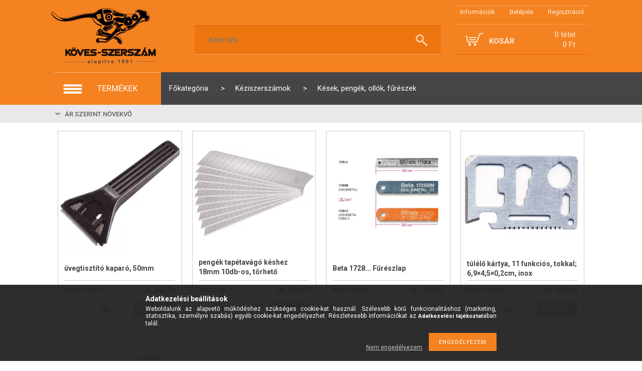

--- FILE ---
content_type: text/html; charset=UTF-8
request_url: https://koves-szerszam.hu/Beta_kesek_pengek_ollok_fureszek
body_size: 44232
content:
<!DOCTYPE html PUBLIC "-//W3C//DTD XHTML 1.0 Transitional//EN" "http://www.w3.org/TR/xhtml1/DTD/xhtml1-transitional.dtd">
<html xmlns="http://www.w3.org/1999/xhtml" lang="hu" xml:lang="hu">
<head>

<meta content="width=device-width, initial-scale=1.0, maximum-scale=2.0" name="viewport" />

<meta http-equiv="Content-Type" content="text/html; charset=utf-8">
<meta http-equiv="Content-Language" content="HU">
<meta http-equiv="Cache-Control" content="no-cache">
<meta name="description" content="Kések, pengék, ollók, fűrészek, Kéziszerszámok, Minőségi szerszámok és gépek kereskedelme barkács és ipari kategóriában egyaránt. Makita, DeWalt, Rothenberger t">
<meta name="robots" content="index, follow">
<meta http-equiv="X-UA-Compatible" content="IE=Edge">
<meta property="og:site_name" content="Köves-Szerszám Webáruház" />
<meta property="og:title" content="Kések, pengék, ollók, fűrészek - Kéziszerszámok - Köves-Szer">
<meta property="og:description" content="Kések, pengék, ollók, fűrészek, Kéziszerszámok, Minőségi szerszámok és gépek kereskedelme barkács és ipari kategóriában egyaránt. Makita, DeWalt, Rothenberger t">
<meta property="og:type" content="website">
<meta property="og:url" content="https://koves-szerszam.hu/Beta_kesek_pengek_ollok_fureszek">
<meta name="facebook-domain-verification" content="0tot6a5ebrtm4hznl02qxo9bpz9w3p">
<meta name="mobile-web-app-capable" content="yes">
<meta name="apple-mobile-web-app-capable" content="yes">
<meta name="MobileOptimized" content="320">
<meta name="HandheldFriendly" content="true">

<title>Kések, pengék, ollók, fűrészek - Kéziszerszámok - Köves-Szer</title>


<script type="text/javascript">
var service_type="shop";
var shop_url_main="https://koves-szerszam.hu";
var actual_lang="hu";
var money_len="0";
var money_thousend=" ";
var money_dec=",";
var shop_id=6202;
var unas_design_url="https:"+"/"+"/"+"koves-szerszam.hu"+"/"+"!common_design"+"/"+"custom"+"/"+"szerszammester"+"/";
var unas_design_code='0';
var unas_base_design_code='1300';
var unas_design_ver=2;
var unas_design_subver=0;
var unas_shop_url='https://koves-szerszam.hu';
var responsive="yes";
var config_plus=new Array();
config_plus['cart_redirect']=1;
config_plus['money_type']='Ft';
config_plus['money_type_display']='Ft';
var lang_text=new Array();

var UNAS = UNAS || {};
UNAS.shop={"base_url":'https://koves-szerszam.hu',"domain":'koves-szerszam.hu',"username":'szerszammester',"id":6202,"lang":'hu',"currency_type":'Ft',"currency_code":'HUF',"currency_rate":'1',"currency_length":0,"base_currency_length":0,"canonical_url":'https://koves-szerszam.hu/Beta_kesek_pengek_ollok_fureszek'};
UNAS.design={"code":'0',"page":'art'};
UNAS.api_auth="aa8405edfcd59a20a0ef621966d4a3c1";
UNAS.customer={"email":'',"id":0,"group_id":0,"without_registration":0};
UNAS.shop["category_id"]="665423";
UNAS.shop["only_private_customer_can_purchase"] = false;
 

UNAS.text = {
    "button_overlay_close": `Bezár`,
    "popup_window": `Felugró ablak`,
    "list": `lista`,
    "updating_in_progress": `frissítés folyamatban`,
    "updated": `frissítve`,
    "is_opened": `megnyitva`,
    "is_closed": `bezárva`,
    "deleted": `törölve`,
    "consent_granted": `hozzájárulás megadva`,
    "consent_rejected": `hozzájárulás elutasítva`,
    "field_is_incorrect": `mező hibás`,
    "error_title": `Hiba!`,
    "product_variants": `termék változatok`,
    "product_added_to_cart": `A termék a kosárba került`,
    "product_added_to_cart_with_qty_problem": `A termékből csak [qty_added_to_cart] [qty_unit] került kosárba`,
    "product_removed_from_cart": `A termék törölve a kosárból`,
    "reg_title_name": `Név`,
    "reg_title_company_name": `Cégnév`,
    "number_of_items_in_cart": `Kosárban lévő tételek száma`,
    "cart_is_empty": `A kosár üres`,
    "cart_updated": `A kosár frissült`
};









window.lazySizesConfig=window.lazySizesConfig || {};
window.lazySizesConfig.loadMode=1;
window.lazySizesConfig.loadHidden=false;

window.dataLayer = window.dataLayer || [];
function gtag(){dataLayer.push(arguments)};
gtag('js', new Date());
</script>

<script src="https://koves-szerszam.hu/!common_packages/jquery/jquery-1.8.2.js?mod_time=1683104288" type="text/javascript"></script>
<script src="https://koves-szerszam.hu/!common_packages/jquery/plugins/bgiframe/bgiframe.js?mod_time=1683104288" type="text/javascript"></script>
<script src="https://koves-szerszam.hu/!common_packages/jquery/plugins/ajaxqueue/ajaxqueue.js?mod_time=1683104288" type="text/javascript"></script>
<script src="https://koves-szerszam.hu/!common_packages/jquery/plugins/color/color.js?mod_time=1683104288" type="text/javascript"></script>
<script src="https://koves-szerszam.hu/!common_packages/jquery/plugins/autocomplete/autocomplete.js?mod_time=1751447088" type="text/javascript"></script>
<script src="https://koves-szerszam.hu/!common_packages/jquery/plugins/cookie/cookie.js?mod_time=1683104288" type="text/javascript"></script>
<script src="https://koves-szerszam.hu/!common_packages/jquery/plugins/tools/tools-1.2.7.js?mod_time=1683104288" type="text/javascript"></script>
<script src="https://koves-szerszam.hu/!common_packages/jquery/plugins/bxslider/bxslider.js?mod_time=1683104288" type="text/javascript"></script>
<script src="https://koves-szerszam.hu/!common_packages/jquery/own/shop_common/exploded/common.js?mod_time=1764831093" type="text/javascript"></script>
<script src="https://koves-szerszam.hu/!common_packages/jquery/own/shop_common/exploded/common_overlay.js?mod_time=1759905184" type="text/javascript"></script>
<script src="https://koves-szerszam.hu/!common_packages/jquery/own/shop_common/exploded/common_shop_popup.js?mod_time=1759905184" type="text/javascript"></script>
<script src="https://koves-szerszam.hu/!common_packages/jquery/own/shop_common/exploded/common_start_checkout.js?mod_time=1752056245" type="text/javascript"></script>
<script src="https://koves-szerszam.hu/!common_packages/jquery/own/shop_common/exploded/design_1500.js?mod_time=1725525526" type="text/javascript"></script>
<script src="https://koves-szerszam.hu/!common_packages/jquery/own/shop_common/exploded/function_change_address_on_order_methods.js?mod_time=1752056245" type="text/javascript"></script>
<script src="https://koves-szerszam.hu/!common_packages/jquery/own/shop_common/exploded/function_check_password.js?mod_time=1751447088" type="text/javascript"></script>
<script src="https://koves-szerszam.hu/!common_packages/jquery/own/shop_common/exploded/function_check_zip.js?mod_time=1767692285" type="text/javascript"></script>
<script src="https://koves-szerszam.hu/!common_packages/jquery/own/shop_common/exploded/function_compare.js?mod_time=1751447088" type="text/javascript"></script>
<script src="https://koves-szerszam.hu/!common_packages/jquery/own/shop_common/exploded/function_customer_addresses.js?mod_time=1725525526" type="text/javascript"></script>
<script src="https://koves-szerszam.hu/!common_packages/jquery/own/shop_common/exploded/function_delivery_point_select.js?mod_time=1751447088" type="text/javascript"></script>
<script src="https://koves-szerszam.hu/!common_packages/jquery/own/shop_common/exploded/function_favourites.js?mod_time=1725525526" type="text/javascript"></script>
<script src="https://koves-szerszam.hu/!common_packages/jquery/own/shop_common/exploded/function_infinite_scroll.js?mod_time=1759905184" type="text/javascript"></script>
<script src="https://koves-szerszam.hu/!common_packages/jquery/own/shop_common/exploded/function_language_and_currency_change.js?mod_time=1751447088" type="text/javascript"></script>
<script src="https://koves-szerszam.hu/!common_packages/jquery/own/shop_common/exploded/function_param_filter.js?mod_time=1764233415" type="text/javascript"></script>
<script src="https://koves-szerszam.hu/!common_packages/jquery/own/shop_common/exploded/function_postsale.js?mod_time=1751447088" type="text/javascript"></script>
<script src="https://koves-szerszam.hu/!common_packages/jquery/own/shop_common/exploded/function_product_print.js?mod_time=1725525526" type="text/javascript"></script>
<script src="https://koves-szerszam.hu/!common_packages/jquery/own/shop_common/exploded/function_product_subscription.js?mod_time=1751447088" type="text/javascript"></script>
<script src="https://koves-szerszam.hu/!common_packages/jquery/own/shop_common/exploded/function_recommend.js?mod_time=1751447088" type="text/javascript"></script>
<script src="https://koves-szerszam.hu/!common_packages/jquery/own/shop_common/exploded/function_saved_cards.js?mod_time=1751447088" type="text/javascript"></script>
<script src="https://koves-szerszam.hu/!common_packages/jquery/own/shop_common/exploded/function_saved_filter_delete.js?mod_time=1751447088" type="text/javascript"></script>
<script src="https://koves-szerszam.hu/!common_packages/jquery/own/shop_common/exploded/function_search_smart_placeholder.js?mod_time=1751447088" type="text/javascript"></script>
<script src="https://koves-szerszam.hu/!common_packages/jquery/own/shop_common/exploded/function_vote.js?mod_time=1725525526" type="text/javascript"></script>
<script src="https://koves-szerszam.hu/!common_packages/jquery/own/shop_common/exploded/page_cart.js?mod_time=1767791927" type="text/javascript"></script>
<script src="https://koves-szerszam.hu/!common_packages/jquery/own/shop_common/exploded/page_customer_addresses.js?mod_time=1768291153" type="text/javascript"></script>
<script src="https://koves-szerszam.hu/!common_packages/jquery/own/shop_common/exploded/page_order_checkout.js?mod_time=1725525526" type="text/javascript"></script>
<script src="https://koves-szerszam.hu/!common_packages/jquery/own/shop_common/exploded/page_order_details.js?mod_time=1725525526" type="text/javascript"></script>
<script src="https://koves-szerszam.hu/!common_packages/jquery/own/shop_common/exploded/page_order_methods.js?mod_time=1760086915" type="text/javascript"></script>
<script src="https://koves-szerszam.hu/!common_packages/jquery/own/shop_common/exploded/page_order_return.js?mod_time=1725525526" type="text/javascript"></script>
<script src="https://koves-szerszam.hu/!common_packages/jquery/own/shop_common/exploded/page_order_send.js?mod_time=1725525526" type="text/javascript"></script>
<script src="https://koves-szerszam.hu/!common_packages/jquery/own/shop_common/exploded/page_order_subscriptions.js?mod_time=1751447088" type="text/javascript"></script>
<script src="https://koves-szerszam.hu/!common_packages/jquery/own/shop_common/exploded/page_order_verification.js?mod_time=1752056245" type="text/javascript"></script>
<script src="https://koves-szerszam.hu/!common_packages/jquery/own/shop_common/exploded/page_product_details.js?mod_time=1751447088" type="text/javascript"></script>
<script src="https://koves-szerszam.hu/!common_packages/jquery/own/shop_common/exploded/page_product_list.js?mod_time=1725525526" type="text/javascript"></script>
<script src="https://koves-szerszam.hu/!common_packages/jquery/own/shop_common/exploded/page_product_reviews.js?mod_time=1751447088" type="text/javascript"></script>
<script src="https://koves-szerszam.hu/!common_packages/jquery/own/shop_common/exploded/page_reg.js?mod_time=1759905184" type="text/javascript"></script>
<script src="https://koves-szerszam.hu/!common_packages/jquery/plugins/waypoints/waypoints-2.0.3.js?mod_time=1683104288" type="text/javascript"></script>
<script src="https://koves-szerszam.hu/!common_packages/jquery/plugins/responsive_menu/responsive_menu.js?mod_time=1683104288" type="text/javascript"></script>
<script src="https://koves-szerszam.hu/!common_design/custom/szerszammester/unas_design_resp.js?mod_time=1764595810" type="text/javascript"></script>

<link href="https://koves-szerszam.hu/!common_packages/jquery/plugins/autocomplete/autocomplete.css?mod_time=1683104288" rel="stylesheet" type="text/css">
<link href="https://koves-szerszam.hu/!common_design/base/001300/css/common.css?mod_time=1751447089" rel="stylesheet" type="text/css">
<link href="https://koves-szerszam.hu/!common_design/base/001300/css/page.css?mod_time=1683104289" rel="stylesheet" type="text/css">
<link href="https://koves-szerszam.hu/!common_design/base/001300/css/box.css?mod_time=1683104289" rel="stylesheet" type="text/css">
<link href="https://koves-szerszam.hu/!common_design/custom/szerszammester/css/layout.css?mod_time=1764595809" rel="stylesheet" type="text/css">
<link href="https://koves-szerszam.hu/!common_design/base/001300/css/design.css?mod_time=1683104289" rel="stylesheet" type="text/css">
<link href="https://koves-szerszam.hu/!common_design/custom/szerszammester/css/design_custom.css?mod_time=1764595809" rel="stylesheet" type="text/css">
<link href="https://koves-szerszam.hu/!common_design/custom/szerszammester/css/custom.css?mod_time=1764595809" rel="stylesheet" type="text/css">
<link href="https://koves-szerszam.hu/!common_design/custom/szerszammester/element/master.css?mod_time=1764250269" rel="stylesheet" type="text/css">
<link href="https://koves-szerszam.hu/!common_design/custom/szerszammester/element/own.css?mod_time=1764082686" rel="stylesheet" type="text/css">

<link href="https://koves-szerszam.hu/Beta_kesek_pengek_ollok_fureszek" rel="canonical">
<link href="https://koves-szerszam.hu/Beta_kesek_pengek_ollok_fureszek,2" rel="next">
<link href="https://koves-szerszam.hu/shop_ordered/6202/design_pic/favicon.ico" rel="shortcut icon">
<script type="text/javascript">
        var google_consent=1;
    
        gtag('consent', 'default', {
           'ad_storage': 'denied',
           'ad_user_data': 'denied',
           'ad_personalization': 'denied',
           'analytics_storage': 'denied',
           'functionality_storage': 'denied',
           'personalization_storage': 'denied',
           'security_storage': 'granted'
        });

    
        gtag('consent', 'update', {
           'ad_storage': 'denied',
           'ad_user_data': 'denied',
           'ad_personalization': 'denied',
           'analytics_storage': 'denied',
           'functionality_storage': 'denied',
           'personalization_storage': 'denied',
           'security_storage': 'granted'
        });

        </script>
    <script async src="https://www.googletagmanager.com/gtag/js?id=G-05GPE520JV"></script>    <script type="text/javascript">
    gtag('config', 'G-05GPE520JV');

        </script>
        <script type="text/javascript">
    var google_analytics=1;

            gtag('event', 'view_item_list', {
              "currency": "HUF",
              "items": [
                                        {
                          "item_id": "mb_9130",
                          "item_name": "üvegtisztító kaparó, 50mm",
                                                    "item_category": "Kéziszerszámok/Kések, pengék, ollók, fűrészek",                          "price": '330',
                          "list_position": 1,
                          "list_name": 'Kéziszerszámok/Kések, pengék, ollók, fűrészek'
                      }
                    ,                      {
                          "item_id": "mb_9125",
                          "item_name": "  pengék tapétavágó késhez  18mm 10db-os, törhető (műa.tokban) 15-ös osztású",
                                                    "item_category": "Kéziszerszámok/Kések, pengék, ollók, fűrészek",                          "price": '550',
                          "list_position": 2,
                          "list_name": 'Kéziszerszámok/Kések, pengék, ollók, fűrészek'
                      }
                    ,                      {
                          "item_id": "0001728---",
                          "item_name": "Beta 1728... Fűrészlap",
                                                    "item_category": "Kéziszerszámok/Kések, pengék, ollók, fűrészek",                          "price": '590',
                          "list_position": 3,
                          "list_name": 'Kéziszerszámok/Kések, pengék, ollók, fűrészek'
                      }
                    ,                      {
                          "item_id": "mb_3385082",
                          "item_name": "  túlélő kártya, 11 funkciós, tokkal; 6,9×4,5×0,2cm, inox",
                                                    "item_category": "Kéziszerszámok/Kések, pengék, ollók, fűrészek",                          "price": '680',
                          "list_position": 4,
                          "list_name": 'Kéziszerszámok/Kések, pengék, ollók, fűrészek'
                      }
                    ,                      {
                          "item_id": "mb_9141",
                          "item_name": "pótpenge klt. a 8855062 kaparóhoz, 10 db",
                                                    "item_category": "Kéziszerszámok/Kések, pengék, ollók, fűrészek",                          "price": '690',
                          "list_position": 5,
                          "list_name": 'Kéziszerszámok/Kések, pengék, ollók, fűrészek'
                      }
                    ,                      {
                          "item_id": "mb_3940",
                          "item_name": "fenőkő 200×50×25mm; kétoldalas: durvább-finomabb",
                                                    "item_category": "Kéziszerszámok/Kések, pengék, ollók, fűrészek",                          "price": '740',
                          "list_position": 6,
                          "list_name": 'Kéziszerszámok/Kések, pengék, ollók, fűrészek'
                      }
                    ,                      {
                          "item_id": "011280059",
                          "item_name": "Beta 1128bmx/f rugalmas műanyag tok a 1128bmx modellhez",
                                                    "item_category": "Kéziszerszámok/Kések, pengék, ollók, fűrészek",                          "price": '760',
                          "list_position": 7,
                          "list_name": 'Kéziszerszámok/Kések, pengék, ollók, fűrészek'
                      }
                    ,                      {
                          "item_id": "mb_80055",
                          "item_name": "tapétavágó kés; 18mm, INOX fémházas, Auto-lock",
                                                    "item_category": "Kéziszerszámok/Kések, pengék, ollók, fűrészek",                          "price": '870',
                          "list_position": 8,
                          "list_name": 'Kéziszerszámok/Kések, pengék, ollók, fűrészek'
                      }
                    ,                      {
                          "item_id": "017170661",
                          "item_name": "Beta 1717T rs-tartalék profilos penge",
                                                    "item_category": "Kéziszerszámok/Kések, pengék, ollók, fűrészek",                          "price": '1010',
                          "list_position": 9,
                          "list_name": 'Kéziszerszámok/Kések, pengék, ollók, fűrészek'
                      }
                    ,                      {
                          "item_id": "017170660",
                          "item_name": "Beta 1717T rt-tartalék háromszögű penge",
                                                    "item_category": "Kéziszerszámok/Kések, pengék, ollók, fűrészek",                          "price": '1010',
                          "list_position": 10,
                          "list_name": 'Kéziszerszámok/Kések, pengék, ollók, fűrészek'
                      }
                    ,                      {
                          "item_id": "01717V-R",
                          "item_name": "Beta 1717V r tartalék penge a 1717v",
                                                    "item_category": "Kéziszerszámok/Kések, pengék, ollók, fűrészek",                          "price": '1010',
                          "list_position": 11,
                          "list_name": 'Kéziszerszámok/Kések, pengék, ollók, fűrészek'
                      }
                    ,                      {
                          "item_id": "mb_80048",
                          "item_name": "tapétavágó kés aluházas; 9mm, pótpenge: 9122 (5db)",
                                                    "item_category": "Kéziszerszámok/Kések, pengék, ollók, fűrészek",                          "price": '1190',
                          "list_position": 12,
                          "list_name": 'Kéziszerszámok/Kések, pengék, ollók, fűrészek'
                      }
                    ,                      {
                          "item_id": "mb_8831190A",
                          "item_name": "  pótpenge 8831190 profildaraboló ollóhoz, rozsdamentes acél",
                                                    "item_category": "Kéziszerszámok/Kések, pengék, ollók, fűrészek",                          "price": '1370',
                          "list_position": 13,
                          "list_name": 'Kéziszerszámok/Kések, pengék, ollók, fűrészek'
                      }
                    ,                      {
                          "item_id": "017730110",
                          "item_name": "Beta 1773S/RL 3 db kerek penge, Ø 28 mm a 1773S modellhez",
                                                    "item_category": "Kéziszerszámok/Kések, pengék, ollók, fűrészek",                          "price": '1580',
                          "list_position": 14,
                          "list_name": 'Kéziszerszámok/Kések, pengék, ollók, fűrészek'
                      }
                    ,                      {
                          "item_id": "mb_10620",
                          "item_name": "élező késhez és ollóhoz; 115mm",
                                                    "item_category": "Kéziszerszámok/Kések, pengék, ollók, fűrészek",                          "price": '1760',
                          "list_position": 15,
                          "list_name": 'Kéziszerszámok/Kések, pengék, ollók, fűrészek'
                      }
                    ,                      {
                          "item_id": "017720017",
                          "item_name": "  Beta 1772RL/2 Egyenes hosszított tartalékpenge a 1772R,1772H,1774,1777BMT, 1777T típusú késhez 10 darabos egységcsomagban",
                                                    "item_category": "Kéziszerszámok/Kések, pengék, ollók, fűrészek",                          "price": '1830',
                          "list_position": 16,
                          "list_name": 'Kéziszerszámok/Kések, pengék, ollók, fűrészek'
                      }
                    ,                      {
                          "item_id": "mb_955120",
                          "item_name": "  késélező, mini, keményfém és kerámia betét, acél pengékhez",
                                                    "item_category": "Kéziszerszámok/Kések, pengék, ollók, fűrészek",                          "price": '1920',
                          "list_position": 17,
                          "list_name": 'Kéziszerszámok/Kések, pengék, ollók, fűrészek'
                      }
                    ,                      {
                          "item_id": "mb_8855062",
                          "item_name": "  üvegtisztító kaparó, rozsdamentes acél test, műanyag borítás (ABS+TPR), multifunkciós, TÜV/GS; pótpenge 9141 (19×38mm)",
                                                    "item_category": "Kéziszerszámok/Kések, pengék, ollók, fűrészek",                          "price": '2080',
                          "list_position": 18,
                          "list_name": 'Kéziszerszámok/Kések, pengék, ollók, fűrészek'
                      }
                    ,                      {
                          "item_id": "mb_4775011A",
                          "item_name": "  pótpenge 4775011 műanyagcső vágóollóhoz; (PVC, PP, PPR, PE, PEX, PB, PVDF csövekhez); SK5 acél, teflon bevonat",
                                                    "item_category": "Kéziszerszámok/Kések, pengék, ollók, fűrészek",                          "price": '2290',
                          "list_position": 19,
                          "list_name": 'Kéziszerszámok/Kések, pengék, ollók, fűrészek'
                      }
                    ,                      {
                          "item_id": "017700010",
                          "item_name": "Beta 1770RL Letörhető dekorkéspenge, 9 mm széles",
                                                    "item_category": "Kéziszerszámok/Kések, pengék, ollók, fűrészek",                          "price": '2300',
                          "list_position": 20,
                          "list_name": 'Kéziszerszámok/Kések, pengék, ollók, fűrészek'
                      }
                    ,                      {
                          "item_id": "mb_4775016A",
                          "item_name": "  pótpenge 4775016 műanyagcső vágóollóhoz; (PVC, PP, PPR, PE, PEX, PB, PVDF csövekhez); SK5 acél, teflon bevonat",
                                                    "item_category": "Kéziszerszámok/Kések, pengék, ollók, fűrészek",                          "price": '2480',
                          "list_position": 21,
                          "list_name": 'Kéziszerszámok/Kések, pengék, ollók, fűrészek'
                      }
                    ,                      {
                          "item_id": "017700025",
                          "item_name": "  Beta 1770A Dekorkés letörhető pengével 3 tartalékpengével",
                                                    "item_category": "Kéziszerszámok/Kések, pengék, ollók, fűrészek",                          "price": '2590',
                          "list_position": 22,
                          "list_name": 'Kéziszerszámok/Kések, pengék, ollók, fűrészek'
                      }
                    ,                      {
                          "item_id": "mb_70076",
                          "item_name": "rókafarkú fűrész; 400mm",
                                                    "item_category": "Kéziszerszámok/Kések, pengék, ollók, fűrészek",                          "price": '2770',
                          "list_position": 23,
                          "list_name": 'Kéziszerszámok/Kések, pengék, ollók, fűrészek'
                      }
                    ,                      {
                          "item_id": "017740021",
                          "item_name": "Beta 1774S matricakaparó",
                                                    "item_category": "Kéziszerszámok/Kések, pengék, ollók, fűrészek",                          "price": '2990',
                          "list_position": 24,
                          "list_name": 'Kéziszerszámok/Kések, pengék, ollók, fűrészek'
                      }
                    ,                      {
                          "item_id": "mb_8855065",
                          "item_name": "üvegtisztító kaparó, 100×18 mm penge, 30 cm nyél",
                                                    "item_category": "Kéziszerszámok/Kések, pengék, ollók, fűrészek",                          "price": '3180',
                          "list_position": 25,
                          "list_name": 'Kéziszerszámok/Kések, pengék, ollók, fűrészek'
                      }
                    ,                      {
                          "item_id": "01717V",
                          "item_name": "Beta 1717V festékkaparók",
                                                    "item_category": "Kéziszerszámok/Kések, pengék, ollók, fűrészek",                          "price": '3290',
                          "list_position": 26,
                          "list_name": 'Kéziszerszámok/Kések, pengék, ollók, fűrészek'
                      }
                    ,                      {
                          "item_id": "017710010",
                          "item_name": "Beta 1771RL Letörhető dekorkéspenge, 18 mm széles",
                                                    "item_category": "Kéziszerszámok/Kések, pengék, ollók, fűrészek",                          "price": '3310',
                          "list_position": 27,
                          "list_name": 'Kéziszerszámok/Kések, pengék, ollók, fűrészek'
                      }
                    ,                      {
                          "item_id": "mb_8877010",
                          "item_name": "  univerzális élező; 120mm, olajtartállyal (olaj nélkül) mindenféle sík (nemfogazott) pengéhez",
                                                    "item_category": "Kéziszerszámok/Kések, pengék, ollók, fűrészek",                          "price": '3400',
                          "list_position": 28,
                          "list_name": 'Kéziszerszámok/Kések, pengék, ollók, fűrészek'
                      }
                    ,                      {
                          "item_id": "017730100",
                          "item_name": "Beta 1773S Dekorkés kerek pengével",
                                                    "item_category": "Kéziszerszámok/Kések, pengék, ollók, fűrészek",                          "price": '3560',
                          "list_position": 29,
                          "list_name": 'Kéziszerszámok/Kések, pengék, ollók, fűrészek'
                      }
                    ,                      {
                          "item_id": "017710000",
                          "item_name": "Beta 1771 Dekorkés, 18 mm, 3 tartalékpengével szállítva",
                                                    "item_category": "Kéziszerszámok/Kések, pengék, ollók, fűrészek",                          "price": '3920',
                          "list_position": 30,
                          "list_name": 'Kéziszerszámok/Kések, pengék, ollók, fűrészek'
                      }
                                  ],
              'non_interaction': true
        });
           </script>
           <script type="text/javascript">
        gtag('config', 'AW-989156796');
                </script>
                <script type="text/javascript">
            gtag('config', 'AW-11221970790');
        </script>
            <script type="text/javascript">
        var google_ads=1;

                gtag('event','remarketing', {
            'ecomm_pagetype': 'category',
            'ecomm_prodid': ["mb_9130","mb_9125","0001728---","mb_3385082","mb_9141","mb_3940","011280059","mb_80055","017170661","017170660","01717V-R","mb_80048","mb_8831190A","017730110","mb_10620","017720017","mb_955120","mb_8855062","mb_4775011A","017700010","mb_4775016A","017700025","mb_70076","017740021","mb_8855065","01717V","017710010","mb_8877010","017730100","017710000"]        });
            </script>
    
    <script type="text/javascript">
    var facebook_pixel=1;
    /* <![CDATA[ */
        !function(f,b,e,v,n,t,s){if(f.fbq)return;n=f.fbq=function(){n.callMethod?
            n.callMethod.apply(n,arguments):n.queue.push(arguments)};if(!f._fbq)f._fbq=n;
            n.push=n;n.loaded=!0;n.version='2.0';n.queue=[];t=b.createElement(e);t.async=!0;
            t.src=v;s=b.getElementsByTagName(e)[0];s.parentNode.insertBefore(t,s)}(window,
                document,'script','//connect.facebook.net/en_US/fbevents.js');

        fbq('init', '672170900570838');
                fbq('track', 'PageView', {}, {eventID:'PageView.aXSFFKaN3v2ajBKGNHBGhwAAPCI'});
        
        $(document).ready(function() {
            $(document).on("addToCart", function(event, product_array){
                facebook_event('AddToCart',{
					content_name: product_array.name,
					content_category: product_array.category,
					content_ids: [product_array.sku],
					contents: [{'id': product_array.sku, 'quantity': product_array.qty}],
					content_type: 'product',
					value: product_array.price,
					currency: 'HUF'
				}, {eventID:'AddToCart.' + product_array.event_id});
            });

            $(document).on("addToFavourites", function(event, product_array){
                facebook_event('AddToWishlist', {
                    content_ids: [product_array.sku],
                    content_type: 'product'
                }, {eventID:'AddToFavourites.' + product_array.event_id});
            });
        });

    /* ]]> */
    </script>

 
<link href='https://fonts.googleapis.com/css?family=Roboto:400,300,100,500,700,900' rel='stylesheet' type='text/css' media="none" onload="this.media='all';">

<script type="text/javascript">
	$(document).ready(function(){
		$(function () {
			$(window).scroll(function () {
				if ($(this).scrollTop() > 200) {
					$('#navtop').fadeIn();
				} else {
					$('#navtop').fadeOut();
				}
			});
			$('#navtop').click(function () {
				$('body,html').animate({
					scrollTop: 0
				}, 600);
				return false;
			});
		});
	});
</script> 

</head>

<body class='design_ver2' id="ud_shop_art">
<div id="image_to_cart" style="display:none; position:absolute; z-index:100000;"></div>
<div class="overlay_common overlay_warning" id="overlay_cart_add"></div>
<script type="text/javascript">$(document).ready(function(){ overlay_init("cart_add",{"onBeforeLoad":false}); });</script>
<div class="overlay_common overlay_dialog" id="overlay_save_filter"></div>
<script type="text/javascript">$(document).ready(function(){ overlay_init("save_filter",{"closeOnEsc":true,"closeOnClick":true}); });</script>
<div id="overlay_login_outer"></div>	
	<script type="text/javascript">
	$(document).ready(function(){
	    var login_redir_init="";

		$("#overlay_login_outer").overlay({
			onBeforeLoad: function() {
                var login_redir_temp=login_redir_init;
                if (login_redir_act!="") {
                    login_redir_temp=login_redir_act;
                    login_redir_act="";
                }

									$.ajax({
						type: "GET",
						async: true,
						url: "https://koves-szerszam.hu/shop_ajax/ajax_popup_login.php",
						data: {
							shop_id:"6202",
							lang_master:"hu",
                            login_redir:login_redir_temp,
							explicit:"ok",
							get_ajax:"1"
						},
						success: function(data){
							$("#overlay_login_outer").html(data);
							if (unas_design_ver >= 5) $("#overlay_login_outer").modal('show');
							$('#overlay_login1 input[name=shop_pass_login]').keypress(function(e) {
								var code = e.keyCode ? e.keyCode : e.which;
								if(code.toString() == 13) {		
									document.form_login_overlay.submit();		
								}	
							});	
						}
					});
								},
			top: 50,
			mask: {
	color: "#000000",
	loadSpeed: 200,
	maskId: "exposeMaskOverlay",
	opacity: 0.7
},
			closeOnClick: (config_plus['overlay_close_on_click_forced'] === 1),
			onClose: function(event, overlayIndex) {
				$("#login_redir").val("");
			},
			load: false
		});
		
			});
	function overlay_login() {
		$(document).ready(function(){
			$("#overlay_login_outer").overlay().load();
		});
	}
	function overlay_login_remind() {
        if (unas_design_ver >= 5) {
            $("#overlay_remind").overlay().load();
        } else {
            $(document).ready(function () {
                $("#overlay_login_outer").overlay().close();
                setTimeout('$("#overlay_remind").overlay().load();', 250);
            });
        }
	}

    var login_redir_act="";
    function overlay_login_redir(redir) {
        login_redir_act=redir;
        $("#overlay_login_outer").overlay().load();
    }
	</script>  
	<div class="overlay_common overlay_info" id="overlay_remind"></div>
<script type="text/javascript">$(document).ready(function(){ overlay_init("remind",[]); });</script>

	<script type="text/javascript">
    	function overlay_login_error_remind() {
		$(document).ready(function(){
			load_login=0;
			$("#overlay_error").overlay().close();
			setTimeout('$("#overlay_remind").overlay().load();', 250);	
		});
	}
	</script>  
	<div class="overlay_common overlay_info" id="overlay_newsletter"></div>
<script type="text/javascript">$(document).ready(function(){ overlay_init("newsletter",[]); });</script>

<script type="text/javascript">
function overlay_newsletter() {
    $(document).ready(function(){
        $("#overlay_newsletter").overlay().load();
    });
}
</script>
<div class="overlay_common overlay_error" id="overlay_script"></div>
<script type="text/javascript">$(document).ready(function(){ overlay_init("script",[]); });</script>
    <script>
    $(document).ready(function() {
        $.ajax({
            type: "GET",
            url: "https://koves-szerszam.hu/shop_ajax/ajax_stat.php",
            data: {master_shop_id:"6202",get_ajax:"1"}
        });
    });
    </script>
    

<div id='banner_popup_content'></div>

<div id="container">
		
    
    <div id="header">
       	<div id="top_right_line"></div>
    	<div id="header_top" class="row">            
            <div id="top-logo"><div id='fejlec_logo_content'><!-- UnasElement {type:editor} -->
<p><a id="logo" href="https://koves-szerszam.hu"><img src="https://koves-szerszam.hu/shop_ordered/6202/pic/newdesign/k_sz_logo.png" height="140" width="226" /></a></p></div></div>
            <div id="entry">
                <a id="entry-1" href="https://koves-szerszam.hu/shop_contact.php"><strong>Információk</strong></a>
                
    
        
            
                <script type='text/javascript'>
                    function overlay_login() {
                        $(document).ready(function(){
                            $("#overlay_login_outer").overlay().load();
                        });
                    }
					$('body').removeClass('logged');
                </script>
                <a id="entry-2" href="javascript:overlay_login();" class="text_normal">Belépés</a>
            

            
        

        
        

        

    

                <a id="entry-3" href="https://koves-szerszam.hu/shop_reg.php"><strong>Regisztráció</strong></a>
				<a href="https://koves-szerszam.hu/shop_order_track.php" id="entry-4">Profil</a>
            </div>
			<div id="contact_popup"></div>
            <script type="text/javascript">
			  /*function ajax_getdata() {
				  $("#contact_popup").overlay().load();
			  }
			  function ajax_getdata_close() {
				  $("#contact_popup").overlay().close();		  
			  }
              $(document).ready(function(){
                  $("#contact_popup").overlay({
                      onBeforeLoad: function() {
                          $.ajax({
                              type: "GET",
                              async: true,
                              url: "https://koves-szerszam.hu/shop_contact.php",
                              data: {
                                  ajax_nodesign:"1"
                              },
                              success: function(data){
                                  $("#contact_popup").html(data);
                              }
                          });
                      },
                      mask: {
                          color: "#000000",
                          loadSpeed: 0,
                          maskId: "exposeMaskOverlay",
                          opacity: 0.5
                      },
                      top: 100,
                      load: false
                  });
              });*/
            </script>
            <div id="key_box">
            	<a id="key-1"></a>
            	<a id="key-2"></a>
            </div>
            <div id="header-row">
            	<div id="search-panel">
					<div id='box_search_content' class='box_content'>
    <form name="form_include_search" id="form_include_search" action="https://koves-szerszam.hu/shop_search.php" method="get">
        <div class='box_search_field'><label><span class="text_small">Kifejezés:</span></label><span class="text_input"><input name="q" id="box_search_input" type="text" maxlength="255" class="text_small js-search-input" value="" placeholder="Keresés" /></span></div>
        <div class='box_search_button'><span class="text_button"><input type="submit" value="Keres" class="text_small" /></span></div>
    </form>
</div>
				</div>
			</div> 
            <div id="header-right">
                <div id="down-1">
                 <p class="class-1">Kosár tartalma: <span class="down-1-final"></span> <img id="card-icon" src="https://koves-szerszam.hu/!common_design/custom/szerszammester/image/kosar.png"></p>
                 <a id="I_look" href="https://koves-szerszam.hu/shop_cart.php">Megnézem</a>
                </div>
                <div id="down-2">
                 <div id="add-to-cart">
                  <p id="bold" style="text-transform:uppercase;">Kosár</p>
                  <p id="cart-state"><div id='box_cart_content' class='box_content'>

    

    

    
        <div class='box_cart_item'>
            <a href='https://koves-szerszam.hu/shop_cart.php' class='text_small'>
                <span class='text_small'>
                    

                    

                    
                        
                        
                            
                            <span class='text_color_fault'>0 tétel</span>
                        
                    
                </span>
            </a>
        </div>
    

    

    

    
        <div class='box_cart_price'><span class='text_small'><span class='text_color_fault'>0 Ft</span></span></div>
    

    

    

    
        <script type="text/javascript">
            $("#header-right").click(function() {
                document.location.href="https://koves-szerszam.hu/shop_cart.php";
            });
        </script>
    

</div></p>
                  <div class="add-to-cart-full"><div id="box_cart_content2" class="box_content">

    

    
        
    

    

    
        <span class='box_cart_empty'><span class='text_normal'>A kosár üres</span></span>
    

    

    

    

    

    

</div></div>
                 </div>
                </div>
               </div> 
               <div class="clear_fix"></div>                      
               
               <script type="text/javascript">
			   		var kosar_tetel = $("#add-to-cart .box_cart_item .text_color_fault").html();
					$(".down-1-final").html(kosar_tetel);
			   </script> 
               
               <div class="row">
               <div id="nav-bg"></div>
               <div id="nav" class="nav_inner">
               		<a id="navigation-key">termékek</a>
               		<ul id="navigation" class="navigation">


<li class="menu-item" id="menu-item-1">
	<span class="white">&nbsp;</span>
    <div class="color-1"> 
       <span class="menu-icon">&nbsp;</span>
       <a href="#" class="a-1"><span>Kéziszerszámok</span></a>
    </div>

	<div class="down-menu">
<div class="in-down-menu">
<ul class="menu-panel"> 


<li class="menu-title"><a class="menu-title-a" href="https://koves-szerszam.hu/beta_worker">Beta Worker szerszámkészletek</a>



</li>

<li class="menu-title"><a class="menu-title-a" href="#">Csavarhúzók</a>


<ul class="sub-menu"> 


<li class="sub-menu-item"><a class="erow-item" href="https://koves-szerszam.hu/Csillag_csavarhuzok">Csillag csavarhúzó (PH-Philips, PZ-Pozidriv)</a>



</li>

<li class="sub-menu-item"><a class="erow-item" href="https://koves-szerszam.hu/Lapos_csavarhuzo">Lapos csavarhúzó</a>



</li>

<li class="sub-menu-item"><a class="erow-item" href="https://koves-szerszam.hu/Imbusz_csavarhuzo">Imbusz csavarhúzó</a>



</li>

<li class="sub-menu-item"><a class="erow-item" href="https://koves-szerszam.hu/Torx_csavarhuzo">Torx csavarhúzó</a>



</li>

<li class="sub-menu-item"><a class="erow-item" href="https://koves-szerszam.hu/6_lapfeju_csavarhuzo">Dugókulcsfejű csavarhúzó </a>



</li>

<li class="sub-menu-item"><a class="erow-item" href="https://koves-szerszam.hu/muszeresz_csavarhuzok">Műszerész csavarhúzók</a>



</li>

<li class="sub-menu-item"><a class="erow-item" href="https://koves-szerszam.hu/utheto-csavarhuzok">Üthető csavarhúzók</a>



</li>

<li class="sub-menu-item"><a class="erow-item" href="https://koves-szerszam.hu/bitek">Bitfejek</a>



</li>

<li class="sub-menu-item"><a class="erow-item" href="https://koves-szerszam.hu/Bit_hajtok_szarak">Bit hajtók, szárak</a>



</li>

<li class="sub-menu-item"><a class="erow-item" href="https://koves-szerszam.hu/Bit_keszletek">Bit készletek</a>



</li>

<li class="sub-menu-item"><a class="erow-item" href="https://koves-szerszam.hu/Beta_csavarhuzok_keszletek_kiszedok">Csavarhúzó készletek</a>



</li>


</ul>


</li>

<li class="menu-title"><a class="menu-title-a" href="#">Fogók</a>


<ul class="sub-menu"> 


<li class="sub-menu-item"><a class="erow-item" href="https://koves-szerszam.hu/Kombinalt_fogok">Kombinált fogók</a>



</li>

<li class="sub-menu-item"><a class="erow-item" href="https://koves-szerszam.hu/Lapos_fogok">Lapos fogók</a>



</li>

<li class="sub-menu-item"><a class="erow-item" href="https://koves-szerszam.hu/radios-fogok">Rádiós fogók</a>



</li>

<li class="sub-menu-item"><a class="erow-item" href="https://koves-szerszam.hu/Csipo_fogok">Csípő fogók</a>



</li>

<li class="sub-menu-item"><a class="erow-item" href="https://koves-szerszam.hu/Seeger_fogok">Seeger fogók</a>



</li>

<li class="sub-menu-item"><a class="erow-item" href="https://koves-szerszam.hu/Bilincsfogok">Bilincsfogók</a>



</li>

<li class="sub-menu-item"><a class="erow-item" href="https://koves-szerszam.hu/Patentfogok">Patentfogók</a>



</li>

<li class="sub-menu-item"><a class="erow-item" href="https://koves-szerszam.hu/csofogok_">Csőfogók</a>



</li>

<li class="sub-menu-item"><a class="erow-item" href="https://koves-szerszam.hu/vizpumpafogok">Vízpumpafogók </a>



</li>

<li class="sub-menu-item"><a class="erow-item" href="https://koves-szerszam.hu/Harapo-rabitz-fogok">Harapó, rabitz fogók</a>



</li>

<li class="sub-menu-item"><a class="erow-item" href="https://koves-szerszam.hu/saruzofogok">Saruzófogók</a>



</li>

<li class="sub-menu-item"><a class="erow-item" href="https://koves-szerszam.hu/Blankolo-fogok">Blankoló fogók</a>



</li>

<li class="sub-menu-item"><a class="erow-item" href="https://koves-szerszam.hu/Fogokeszletek">Fogókészletek</a>



</li>

<li class="sub-menu-item"><a class="erow-item" href="https://koves-szerszam.hu/Specialis_jarmuipari_keszletek">Speciális járműipari készletek</a>



</li>


</ul>


</li>

<li class="menu-title"><a class="menu-title-a" href="#">Kulcsok</a>


<ul class="sub-menu"> 


<li class="sub-menu-item"><a class="erow-item" href="https://koves-szerszam.hu/Csillag-villas_kulcsok">Csillag-villás kulcsok</a>



</li>

<li class="sub-menu-item"><a class="erow-item" href="https://koves-szerszam.hu/Csillag-villas-kulcsok-racsnival">Csillag-villás kulcsok racsnival</a>



</li>

<li class="sub-menu-item"><a class="erow-item" href="https://koves-szerszam.hu/Csillag-villas-keszletek">Csillag-villás készletek</a>



</li>

<li class="sub-menu-item"><a class="erow-item" href="https://koves-szerszam.hu/Csillag-villas-racsnis-keszletek">Csillag-villás (racsnis) készletek</a>



</li>

<li class="sub-menu-item"><a class="erow-item" href="https://koves-szerszam.hu/Villas_kulcsok">Villás kulcsok</a>



</li>

<li class="sub-menu-item"><a class="erow-item" href="https://koves-szerszam.hu/Villaskulcs-keszletek">Villáskulcs készletek </a>



</li>

<li class="sub-menu-item"><a class="erow-item" href="https://koves-szerszam.hu/Csillag_kulcsok">Csillag kulcsok</a>



</li>

<li class="sub-menu-item"><a class="erow-item" href="https://koves-szerszam.hu/Csillagkulcs-keszletek">Csillagkulcs készletek</a>



</li>

<li class="sub-menu-item"><a class="erow-item" href="https://koves-szerszam.hu/Allithato-kulcsok">Állítható kulcsok</a>



</li>

<li class="sub-menu-item"><a class="erow-item" href="https://koves-szerszam.hu/T-kulcsok">T-kulcsok</a>



</li>

<li class="sub-menu-item"><a class="erow-item" href="https://koves-szerszam.hu/T-kulcs-keszletek">T-kulcs készletek</a>



</li>

<li class="sub-menu-item"><a class="erow-item" href="https://koves-szerszam.hu/Imbuszkulcsok-keszletek">Imbuszkulcsok</a>



</li>

<li class="sub-menu-item"><a class="erow-item" href="https://koves-szerszam.hu/Imbuszkulcs-keszletek">Imbuszkulcs készletek</a>



</li>

<li class="sub-menu-item"><a class="erow-item" href="https://koves-szerszam.hu/Torx-kulcsok">Torx kulcsok</a>



</li>

<li class="sub-menu-item"><a class="erow-item" href="https://koves-szerszam.hu/Torx-kulcskeszletek">Torx kulcskészletek</a>



</li>

<li class="sub-menu-item"><a class="erow-item" href="https://koves-szerszam.hu/Csokulcsok-pipakulcsok">Csőkulcsok, pipakulcsok</a>



</li>

<li class="sub-menu-item"><a class="erow-item" href="https://koves-szerszam.hu/Csokulcs-pipakulcs-keszletek">Csőkulcs, pipakulcs készletek</a>



</li>

<li class="sub-menu-item"><a class="erow-item" href="https://koves-szerszam.hu/Fekcso-hollander-kulcsok">Fékcső, hollander kulcsok</a>



</li>

<li class="sub-menu-item"><a class="erow-item" href="https://koves-szerszam.hu/Fekcso-hollander-kulcskeszletek">Fékcső, hollander kulcskészletek</a>



</li>

<li class="sub-menu-item"><a class="erow-item" href="https://koves-szerszam.hu/Kormoskulcsok">Körmöskulcsok</a>



</li>

<li class="sub-menu-item"><a class="erow-item" href="https://koves-szerszam.hu/utheto_csillag_kulcsok">Üthető csillag kulcsok</a>



</li>

<li class="sub-menu-item"><a class="erow-item" href="https://koves-szerszam.hu/Specialis_kulcsok">Speciális kulcsok</a>



</li>


</ul>


</li>

<li class="menu-title"><a class="menu-title-a" href="#">Dugókulcsok és tartozékok</a>


<ul class="sub-menu"> 


<li class="sub-menu-item"><a class="erow-item" href="https://koves-szerszam.hu/Beta_kezi_dugokulcsfejek_es_bitek">Kézi dugókulcsfejek és bitek</a>



</li>

<li class="sub-menu-item"><a class="erow-item" href="https://koves-szerszam.hu/Beta_gepi_dugokulcsfejek_es_bitek">Gépi dugókulcsfejek és bitek</a>



</li>

<li class="sub-menu-item"><a  href="#">Kézi dugókulcs készletek (crowafej)</a>


<ul> 


<li class="hover-3"><a href="https://koves-szerszam.hu/Fejek-tartosinen">Fejek tartósínen</a>

</li>

<li class="hover-3"><a href="https://koves-szerszam.hu/Komplett-keszletek">Komplett készletek</a>

</li>


</ul>


</li>

<li class="sub-menu-item"><a class="erow-item" href="https://koves-szerszam.hu/Gepi_dugokulcs_keszlet_legkulcsfej-">Gépi dugókulcs készlet (légkulcsfej)</a>



</li>

<li class="sub-menu-item"><a class="erow-item" href="https://koves-szerszam.hu/Kombinalt_keszletek">Kombinált készletek</a>



</li>

<li class="sub-menu-item"><a class="erow-item" href="https://koves-szerszam.hu/Beta_dugokulcs_racsnik_es_hajtoszarak">Racsnik és hajtószárak</a>



</li>

<li class="sub-menu-item"><a class="erow-item" href="https://koves-szerszam.hu/atalakitok_adapterek_befogok">Átalakítók, adapterek, csuklók</a>



</li>

<li class="sub-menu-item"><a class="erow-item" href="https://koves-szerszam.hu/Hosszabbito_szarak">Hosszabbító szárak</a>



</li>


</ul>


</li>

<li class="menu-title"><a class="menu-title-a" href="#">Nyomatékkulcsok, nyomatéksokszorozók</a>


<ul class="sub-menu"> 


<li class="sub-menu-item"><a class="erow-item" href="https://koves-szerszam.hu/nyomatekkulcsok">Nyomatékkulcsok</a>



</li>

<li class="sub-menu-item"><a class="erow-item" href="https://koves-szerszam.hu/Nyomatek-csavarhuzok">Nyomaték csavarhúzók</a>



</li>

<li class="sub-menu-item"><a class="erow-item" href="https://koves-szerszam.hu/Feltuzofejes-nyomatekkulcsok">Feltűzőfejes nyomatékkulcsok</a>



</li>

<li class="sub-menu-item"><a class="erow-item" href="https://koves-szerszam.hu/Nyomatek_sokszorozok">Nyomaték sokszorozók</a>



</li>

<li class="sub-menu-item"><a class="erow-item" href="https://koves-szerszam.hu/Specialis_kiegeszitok">Speciális kiegészítők</a>



</li>

<li class="sub-menu-item"><a class="erow-item" href="https://koves-szerszam.hu/Genius_nyomatek_Keszletek">Készletek</a>



</li>


</ul>


</li>

<li class="menu-title"><a class="menu-title-a" href="https://koves-szerszam.hu/Beta_csipeszek_vizsgalotukrok_rugobeakaszto">Csipeszek, vizsgálótükrök, rugóbeakasztó</a>



</li>

<li class="menu-title"><a class="menu-title-a" href="#">Csőszerelő szerszámok</a>


<ul class="sub-menu"> 


<li class="sub-menu-item"><a class="erow-item" href="https://koves-szerszam.hu/Csofogok">Csőfogók</a>



</li>

<li class="sub-menu-item"><a class="erow-item" href="https://koves-szerszam.hu/Vizpumpa-fogok">Vízpumpa fogók </a>



</li>

<li class="sub-menu-item"><a class="erow-item" href="https://koves-szerszam.hu/rothenberger-csohajlitas">Csőhajlítás, -tágítás, peremezés</a>



</li>

<li class="sub-menu-item"><a class="erow-item" href="https://koves-szerszam.hu/Egyebek">Egyebek</a>



</li>

<li class="sub-menu-item"><a class="erow-item" href="https://koves-szerszam.hu/rothenberger-gyemantfuras">Gyémántfúrókoronák Rothenberger</a>



</li>

<li class="sub-menu-item"><a class="erow-item" href="https://koves-szerszam.hu/rothenberger-vagas">Vágás, sorjázás</a>



</li>

<li class="sub-menu-item"><a class="erow-item" href="https://koves-szerszam.hu/Forrasztas">Forrasztás</a>



</li>


</ul>


</li>

<li class="menu-title"><a class="menu-title-a" href="https://koves-szerszam.hu/Beta_kesek_pengek_ollok_fureszek">Kések, pengék, ollók, fűrészek</a>



</li>

<li class="menu-title"><a class="menu-title-a" href="https://koves-szerszam.hu/lemezvago_ollo">Lemezvágó ollók</a>



</li>

<li class="menu-title"><a class="menu-title-a" href="https://koves-szerszam.hu/vagok_kiutok_pontozok_vesok">Vágók, kiütők, pontozók, vésők</a>



</li>

<li class="menu-title"><a class="menu-title-a" href="https://koves-szerszam.hu/hantolok_reszelok_kefek_ecsetek">Hántolók, reszelők, kefék, ecsetek</a>



</li>

<li class="menu-title"><a class="menu-title-a" href="#">Menetjavítók, csavarkiszedők</a>


<ul class="sub-menu"> 


<li class="sub-menu-item"><a class="erow-item" href="https://koves-szerszam.hu/grnius_Csavarkiszedok">Csavarkiszedők</a>



</li>

<li class="sub-menu-item"><a class="erow-item" href="https://koves-szerszam.hu/Menetjavitok_menet_metszok">Menetjavítók, menet metszők</a>



</li>


</ul>


</li>

<li class="menu-title"><a class="menu-title-a" href="https://koves-szerszam.hu/Beta_kalapacsok">Kalapácsok</a>



</li>

<li class="menu-title"><a class="menu-title-a" href="https://koves-szerszam.hu/Pajszerek">Pájszerek</a>



</li>

<li class="menu-title"><a class="menu-title-a" href="https://koves-szerszam.hu/Erovagok">Erővágók</a>



</li>

<li class="menu-title"><a class="menu-title-a" href="https://koves-szerszam.hu/Beta_popszegecshuzok_szegecsanyaroppantok">Popszegecshúzók, szegecsanyaroppantók</a>



</li>

<li class="menu-title"><a class="menu-title-a" href="https://koves-szerszam.hu/beta_kerekpar_szerelo_szerszamok">Kerékpár szerelő szerszámok</a>



</li>

<li class="menu-title"><a class="menu-title-a" href="https://koves-szerszam.hu/Beta_parhuzamszoritok_satuk">Párhuzamszorítók</a>



</li>

<li class="menu-title"><a class="menu-title-a" href="https://koves-szerszam.hu/Favesok">Favésők</a>



</li>

<li class="menu-title"><a class="menu-title-a" href="https://koves-szerszam.hu/Tuzogepek_kapcsok">Tűzőgépek, kapcsok</a>



</li>

<li class="menu-title"><a class="menu-title-a" href="#">Szigetelt szerszámok 1000V-ig</a>


<ul class="sub-menu"> 


<li class="sub-menu-item"><a class="erow-item" href="https://koves-szerszam.hu/Szigetelt-dugokulcs-szerszamok">Szigetelt dugókulcs szerszámok</a>



</li>

<li class="sub-menu-item"><a class="erow-item" href="https://koves-szerszam.hu/Szigetelt-csavarhuzok-keszletek">Szigetelt csavarhúzók, készletek</a>



</li>

<li class="sub-menu-item"><a class="erow-item" href="https://koves-szerszam.hu/Szigetelt-fogok-egyebek">Szigetelt fogók, kulcsok</a>



</li>

<li class="sub-menu-item"><a class="erow-item" href="https://koves-szerszam.hu/Szigetelt-nyomatek-szerszamok">Szigetelt nyomaték szerszámok</a>



</li>

<li class="sub-menu-item"><a class="erow-item" href="https://koves-szerszam.hu/Taskak-villanyszereloknek">Táskák villanyszerelőknek</a>



</li>


</ul>


</li>

<li class="menu-title"><a class="menu-title-a" href="https://koves-szerszam.hu/Beta_INOX_rozsdamentes_termekek">Beta INOX (rozsdamentes) termékek</a>



</li>

<li class="menu-title"><a class="menu-title-a" href="https://koves-szerszam.hu/beta_szikramentes_szerszamok">Beta szikramentes szerszámok</a>



</li>

<li class="menu-title"><a class="menu-title-a" href="https://koves-szerszam.hu/Beta_szerszamostaskak_magneses_tartok_szerszamkeszletek">Beta szerszámostáskák</a>



</li>

<li class="menu-title"><a class="menu-title-a" href="#">Beta leesés védett szerszámok</a>


<ul class="sub-menu"> 


<li class="sub-menu-item"><a class="erow-item" href="https://koves-szerszam.hu/spl/501275/Leeses-vedett-szerszamok">Leesés védett szerszámok</a>



</li>

<li class="sub-menu-item"><a class="erow-item" href="https://koves-szerszam.hu/spl/542341/Tartozekok">Tartozékok</a>



</li>


</ul>


</li>

<li class="menu-title"><a class="menu-title-a" href="#">Beta szerszámkészletek, tálcák</a>


<ul class="sub-menu"> 


<li class="sub-menu-item"><a class="erow-item" href="https://koves-szerszam.hu/spl/812403/Specialis-szerszamkeszletek-taroloval">Speciális szerszámkészletek tárolóval</a>



</li>

<li class="sub-menu-item"><a class="erow-item" href="https://koves-szerszam.hu/Beta_szerszamkeszletek_tarolo_nelkul_omlesztett-">Beta szerszámkészletek tároló nélkül (ömlesztett)</a>



</li>

<li class="sub-menu-item"><a class="erow-item" href="https://koves-szerszam.hu/Szerszamok_kemeny_hoformalt_talcaban_T-szeria-">Szerszámok kemény hőformált tálcában (T-széria)</a>



</li>

<li class="sub-menu-item"><a class="erow-item" href="https://koves-szerszam.hu/Szerszamok_lagy_hoformalt_talcaban_M-szeria-">Szerszámok lágy hőformált tálcában (M-széria)</a>



</li>

<li class="sub-menu-item"><a class="erow-item" href="https://koves-szerszam.hu/ures_keziszerszam_tarolo_tokok_varrott_tokok_tartok">Üres kéziszerszám tároló tokok, varrott tokok, tartók</a>



</li>

<li class="sub-menu-item"><a class="erow-item" href="https://koves-szerszam.hu/ures_kemeny_hoformalt_talcak">Üres kemény hőformált tálcák</a>



</li>

<li class="sub-menu-item"><a class="erow-item" href="https://koves-szerszam.hu/ures_lagy_hoformalt_talcak">Üres lágy hőformált tálcák</a>



</li>


</ul>


</li>

<li class="menu-title"><a class="menu-title-a" href="https://koves-szerszam.hu/Egyeb_eszkozok">Egyéb eszközök</a>



</li>

<li class="menu-title"><a class="menu-title-a" href="https://koves-szerszam.hu/Gazegok">Gázégők</a>



</li>


</ul>
</div>
</div>

</li>

<li class="menu-item" id="menu-item-2">
	<span class="white">&nbsp;</span>
    <div class="color-1"> 
       <span class="menu-icon">&nbsp;</span>
       <a href="#" class="a-1"><span>Elektromos gépek</span></a>
    </div>

	<div class="down-menu">
<div class="in-down-menu">
<ul class="menu-panel"> 


<li class="menu-title"><a class="menu-title-a" href="https://koves-szerszam.hu/Beta_Akkumulatoros_csavarbehajtok">Beta Akkumulátoros csavarbehajtók</a>



</li>

<li class="menu-title"><a class="menu-title-a" href="https://koves-szerszam.hu/spl/377966/Beta-elektromos-gepek">Beta elektromos gépek</a>



</li>

<li class="menu-title"><a class="menu-title-a" href="#">Rothenberger gépek</a>


<ul class="sub-menu"> 


<li class="sub-menu-item"><a class="erow-item" href="https://koves-szerszam.hu/Rothenberger-klimatechnika">Rothenberger klímatechnika</a>



</li>

<li class="sub-menu-item"><a class="erow-item" href="https://koves-szerszam.hu/Rothenberger-prestechnika">Rothenberger préstechnika</a>



</li>

<li class="sub-menu-item"><a class="erow-item" href="https://koves-szerszam.hu/Menetmetszo-Csohegeszto-es-Hornyolo-gepek">Menetmetsző, Csőhegesztő és Hornyoló gépek</a>



</li>

<li class="sub-menu-item"><a class="erow-item" href="https://koves-szerszam.hu/Akkumulatorok-es-toltok">Akkumulátorok és töltők</a>



</li>

<li class="sub-menu-item"><a class="erow-item" href="https://koves-szerszam.hu/Nyomasproba-Mosas">Nyomáspróba, Mosás</a>



</li>

<li class="sub-menu-item"><a class="erow-item" href="https://koves-szerszam.hu/spl/367324/Rothenberger-gyemantfurogepek">Rothenberger gyémántfúrógépek</a>



</li>

<li class="sub-menu-item"><a class="erow-item" href="https://koves-szerszam.hu/Egyeb-gepek">Egyéb gépek</a>



</li>

<li class="sub-menu-item"><a class="erow-item" href="https://koves-szerszam.hu/Csotisztitas">Csőtisztítás</a>



</li>

<li class="sub-menu-item"><a class="erow-item" href="https://koves-szerszam.hu/Csovizsgalas">Csővizsgálás</a>



</li>


</ul>


</li>

<li class="menu-title"><a class="menu-title-a" href="#">Extol gépek</a>


<ul class="sub-menu"> 


<li class="sub-menu-item"><a class="erow-item" href="https://koves-szerszam.hu/spl/862448/Panthely-felsomarok-menetmetszok">Pánthely-, felsőmarók, menetmetszők</a>



</li>

<li class="sub-menu-item"><a class="erow-item" href="https://koves-szerszam.hu/spl/431167/Egyeb-gepek-tartozekok">Egyéb gépek, tartozékok</a>



</li>

<li class="sub-menu-item"><a class="erow-item" href="https://koves-szerszam.hu/spl/215816/Kompresszorok">Kompresszorok</a>



</li>

<li class="sub-menu-item"><a class="erow-item" href="https://koves-szerszam.hu/spl/666135/HERON-szivattyuk">HERON szivattyúk</a>



</li>

<li class="sub-menu-item"><a class="erow-item" href="https://koves-szerszam.hu/spl/430216/Hegesztok">Hegesztők</a>



</li>

<li class="sub-menu-item"><a class="erow-item" href="https://koves-szerszam.hu/spl/306317/Gyaluk">Gyaluk</a>



</li>

<li class="sub-menu-item"><a class="erow-item" href="https://koves-szerszam.hu/spl/781711/Szivattyuk">Szivattyúk</a>



</li>

<li class="sub-menu-item"><a class="erow-item" href="https://koves-szerszam.hu/spl/328270/Felsomarok">Felsőmarók</a>



</li>

<li class="sub-menu-item"><a class="erow-item" href="https://koves-szerszam.hu/spl/570441/Rotacios-csiszolok">Rotációs csiszolók</a>



</li>

<li class="sub-menu-item"><a class="erow-item" href="https://koves-szerszam.hu/spl/585705/Sarokcsiszolok">Sarokcsiszolók</a>



</li>

<li class="sub-menu-item"><a class="erow-item" href="https://koves-szerszam.hu/spl/383672/Utvefurok">Ütvefúrók</a>



</li>

<li class="sub-menu-item"><a class="erow-item" href="https://koves-szerszam.hu/spl/525968/Furo-vesokalapacsok">Fúró-, vésőkalapácsok</a>



</li>

<li class="sub-menu-item"><a class="erow-item" href="https://koves-szerszam.hu/spl/201821/Kettos-koszoruk">Kettős köszörűk</a>



</li>

<li class="sub-menu-item"><a class="erow-item" href="https://koves-szerszam.hu/spl/821142/Hegeszto-elektrodak">Hegesztő elektródák</a>



</li>

<li class="sub-menu-item"><a class="erow-item" href="https://koves-szerszam.hu/spl/890578/Csavarbehajtok">Csavarbehajtók</a>



</li>

<li class="sub-menu-item"><a class="erow-item" href="https://koves-szerszam.hu/spl/175015/Dekopirfureszek">Dekopírfűrészek</a>



</li>

<li class="sub-menu-item"><a class="erow-item" href="https://koves-szerszam.hu/spl/190370/Szalagcsiszolok">Szalagcsiszolók</a>



</li>

<li class="sub-menu-item"><a class="erow-item" href="https://koves-szerszam.hu/spl/985300/Vibracios-csiszolok">Vibrációs csiszolók</a>



</li>

<li class="sub-menu-item"><a class="erow-item" href="https://koves-szerszam.hu/spl/359509/Korfureszek">Körfűrészek</a>



</li>


</ul>


</li>

<li class="menu-title"><a class="menu-title-a" href="https://koves-szerszam.hu/spl/411575/Beta-automata-kabeldobok">Beta automata kábeldobok</a>



</li>

<li class="menu-title"><a class="menu-title-a" href="https://koves-szerszam.hu/spl/576715/Beta-porszivok">Beta porszívók</a>



</li>

<li class="menu-title"><a class="menu-title-a" href="#">Extol tartozékok</a>


<ul class="sub-menu"> 


<li class="sub-menu-item"><a class="erow-item" href="https://koves-szerszam.hu/Betonfurok">Betonfúrók</a>



</li>

<li class="sub-menu-item"><a class="erow-item" href="https://koves-szerszam.hu/spl/155084/Alkatreszek-kiegeszitok-elektromos-gepekhez">Alkatrészek, kiegészítők elektromos gépekhez</a>



</li>

<li class="sub-menu-item"><a class="erow-item" href="https://koves-szerszam.hu/Extol_Fafurok">Fafúrók</a>



</li>

<li class="sub-menu-item"><a class="erow-item" href="https://koves-szerszam.hu/Vesok">Vésők</a>



</li>

<li class="sub-menu-item"><a class="erow-item" href="https://koves-szerszam.hu/Extol_Fureszlapok">Fűrészlapok</a>



</li>

<li class="sub-menu-item"><a class="erow-item" href="https://koves-szerszam.hu/Korkivagok">Körkivágók</a>



</li>

<li class="sub-menu-item"><a class="erow-item" href="https://koves-szerszam.hu/Csiszolovasznak_fibertarcsak_kefek">Csiszolóvásznak, fibertárcsák, kefék</a>



</li>


</ul>


</li>

<li class="menu-title"><a class="menu-title-a" href="https://koves-szerszam.hu/ventillatorok">Ventilátorok</a>



</li>

<li class="menu-title"><a class="menu-title-a" href="#">Hőlégfúvók, fűtőberendezések</a>


<ul class="sub-menu"> 


<li class="sub-menu-item"><a class="erow-item" href="https://koves-szerszam.hu/elektromos_holegfuvok">Elektromos hőlégfúvók</a>



</li>

<li class="sub-menu-item"><a class="erow-item" href="https://koves-szerszam.hu/infravoros">Infravörös fűtőberendezések</a>



</li>

<li class="sub-menu-item"><a class="erow-item" href="https://koves-szerszam.hu/foldgazos_holegfuvok">Földgázos hőlégfúvók</a>



</li>

<li class="sub-menu-item"><a class="erow-item" href="https://koves-szerszam.hu/fatuzeles">Fatüzelésű hőlégfúvók</a>



</li>

<li class="sub-menu-item"><a class="erow-item" href="https://koves-szerszam.hu/gazolaj_kemeny_nelkul">Gázolajos kémény nélküli hőlégfúvók</a>



</li>

<li class="sub-menu-item"><a class="erow-item" href="https://koves-szerszam.hu/gazolaj_kemenyes">Gázolajos kéményes hőlégfúvók</a>



</li>

<li class="sub-menu-item"><a class="erow-item" href="https://koves-szerszam.hu/olajtuzelesu_holegfuvo">Olajtüzelésű hőlégfúvók</a>



</li>

<li class="sub-menu-item"><a class="erow-item" href="https://koves-szerszam.hu/pb_gazos_holegfuvok">PB gázos hőlégfúvók</a>



</li>

<li class="sub-menu-item"><a class="erow-item" href="https://koves-szerszam.hu/szekrenyes_holegfuvok">Szekrényes hőlégfúvók</a>



</li>

<li class="sub-menu-item"><a  href="#">Hőlégfúvó tartozékok</a>


<ul> 


<li class="hover-3"><a href="https://koves-szerszam.hu/fustcsovek">Füstcsövek</a>

</li>

<li class="hover-3"><a href="https://koves-szerszam.hu/gazolaj_tart">Gázolajos hőlégfúvók tartozékai</a>

</li>

<li class="hover-3"><a href="https://koves-szerszam.hu/legelvezeto_csovek">Légelvezető csövek</a>

</li>

<li class="hover-3"><a href="https://koves-szerszam.hu/elektr_holeg_tart">Elektromos hőlégfúvók tartozékai</a>

</li>

<li class="hover-3"><a href="https://koves-szerszam.hu/pb_gazos_holegfuvok_tart">PB gázos hőlégfúvók tartozékai</a>

</li>


</ul>


</li>

<li class="sub-menu-item"><a class="erow-item" href="https://koves-szerszam.hu/spl/273696/Csarnokszellozteto-ventilatorok">Csarnokszellőztető ventilátorok</a>



</li>


</ul>


</li>

<li class="menu-title"><a class="menu-title-a" href="https://koves-szerszam.hu/Huto_berendezesek_leghutok">Hűtő berendezések, léghűtők</a>



</li>


</ul>
</div>
</div>

</li>

<li class="menu-item" id="menu-item-3">
	<span class="white">&nbsp;</span>
    <div class="color-1"> 
       <span class="menu-icon">&nbsp;</span>
       <a href="#" class="a-1"><span>Garázsipar</span></a>
    </div>

	<div class="down-menu">
<div class="in-down-menu">
<ul class="menu-panel"> 


<li class="menu-title"><a class="menu-title-a" href="#">Akkutöltők, indítók és teszterek</a>


<ul class="sub-menu"> 


<li class="sub-menu-item"><a class="erow-item" href="https://koves-szerszam.hu/spl/755169/Akkumulator-teszterek">Akkumulátor teszterek</a>



</li>

<li class="sub-menu-item"><a class="erow-item" href="https://koves-szerszam.hu/spl/729669/Akkumulatoros-inditok">Akkumulátoros indítók</a>



</li>

<li class="sub-menu-item"><a class="erow-item" href="https://koves-szerszam.hu/Beta_akkumulatortoltok_es_inditok">Beta akkumulátortöltők és -indítók</a>



</li>

<li class="sub-menu-item"><a class="erow-item" href="https://koves-szerszam.hu/spl/927382/Automata-es-intelligens-toltok">Automata és intelligens töltők</a>



</li>

<li class="sub-menu-item"><a class="erow-item" href="https://koves-szerszam.hu/spl/510906/Elektronikus-tolto-inditok-automata-toltovel">Elektronikus töltő-indítók automata töltővel</a>



</li>

<li class="sub-menu-item"><a class="erow-item" href="https://koves-szerszam.hu/spl/986117/Feszultseg-atalakito-inverterek">Feszültség átalakító inverterek</a>



</li>

<li class="sub-menu-item"><a class="erow-item" href="https://koves-szerszam.hu/spl/589998/Hagyomanyos-akkutoltok">Hagyományos akkutöltők</a>



</li>

<li class="sub-menu-item"><a class="erow-item" href="https://koves-szerszam.hu/spl/529948/Hagyomanyos-inditok">Hagyományos indítók</a>



</li>

<li class="sub-menu-item"><a class="erow-item" href="https://koves-szerszam.hu/spl/568181/Inditokabelek">Indítókábelek</a>



</li>

<li class="sub-menu-item"><a class="erow-item" href="https://koves-szerszam.hu/spl/538483/Inverteres-toltok">Inverteres töltők</a>



</li>

<li class="sub-menu-item"><a class="erow-item" href="https://koves-szerszam.hu/spl/923069/Litiumion-akkumulatoros-inditok">Lítiumion akkumulátoros indítók</a>



</li>

<li class="sub-menu-item"><a class="erow-item" href="https://koves-szerszam.hu/spl/935404/Memoria-orzok-es-tartozekok">Memória örzők és tartozékok</a>



</li>

<li class="sub-menu-item"><a class="erow-item" href="https://koves-szerszam.hu/spl/333908/Unicraft-akkumulator-toltok">Unicraft akkumulátor töltők</a>



</li>

<li class="sub-menu-item"><a class="erow-item" href="https://koves-szerszam.hu/Unicraft-akkumulator-toltok-inditok">Unicraft akkumulátor töltők, indítók</a>



</li>

<li class="sub-menu-item"><a class="erow-item" href="https://koves-szerszam.hu/Elektromos-auto-tolto">Elektromos autó töltő</a>



</li>


</ul>


</li>

<li class="menu-title"><a class="menu-title-a" href="#">Autószerelő szerszámok</a>


<ul class="sub-menu"> 


<li class="sub-menu-item"><a  href="#">Motorszerelés, vezérlés, kuplung</a>


<ul> 


<li class="hover-3"><a href="https://koves-szerszam.hu/Gyujtas__inditas_es_gyertyaszereles">Gyújtás- , indítás- és gyertyaszerelés</a>

</li>

<li class="hover-3"><a href="https://koves-szerszam.hu/ekszij_es_fogaskerekszereles">Ékszíj- és fogaskerékszerelés</a>

</li>

<li class="hover-3"><a href="https://koves-szerszam.hu/Huvely_es_dugattyuszereles">Hüvely- és dugattyúszerelés</a>

</li>

<li class="hover-3"><a href="https://koves-szerszam.hu/Szelep_szereles">Szelep szerelés</a>

</li>

<li class="hover-3"><a href="https://koves-szerszam.hu/Nyomas_es_vesztesegmerok">Nyomás- és veszteségmérők</a>

</li>

<li class="hover-3"><a href="https://koves-szerszam.hu/Klima_es_hutoszereles">Klíma- és hűtőszerelés</a>

</li>

<li class="hover-3"><a href="https://koves-szerszam.hu/Vezerlesrogzitok">Vezérlésrögzítők</a>

</li>

<li class="hover-3"><a href="https://koves-szerszam.hu/Lambdaszonda_es_turboszereles">Lambdaszonda- és turbószerelés</a>

</li>

<li class="hover-3"><a href="https://koves-szerszam.hu/Kuplung_es_valtoszereles">Kuplung-, és váltószerelés</a>

</li>

<li class="hover-3"><a href="https://koves-szerszam.hu/Porlaszto_szerelok_befecskendezo_injektor-">Porlasztó szerelők (befecskendező, injektor)</a>

</li>

<li class="hover-3"><a href="https://koves-szerszam.hu/Csobonto_szerelo_szerszamok">Csőbontó -, szerelő szerszámok</a>

</li>

<li class="hover-3"><a href="https://koves-szerszam.hu/Generator_toltes_akkumulator_szereles">Generátor, töltés, akkumulátor szerelés</a>

</li>

<li class="hover-3"><a href="https://koves-szerszam.hu/Kipufogo_szereles">Kipufogó szerelés</a>

</li>


</ul>


</li>

<li class="sub-menu-item"><a class="erow-item" href="https://koves-szerszam.hu/uzemanyag_ellatas">Üzemanyag ellátás</a>



</li>

<li class="sub-menu-item"><a class="erow-item" href="https://koves-szerszam.hu/Fekszereles">Fékszerelés</a>



</li>

<li class="sub-menu-item"><a class="erow-item" href="https://koves-szerszam.hu/Futomu_szereles">Futómű szerelés</a>



</li>

<li class="sub-menu-item"><a class="erow-item" href="https://koves-szerszam.hu/Gombfej_es_szilentszerelok">Gömbfej-, és szilentszerelők</a>



</li>

<li class="sub-menu-item"><a  href="#">Csapágy-, kerékagylehúzók és -szétválasztók</a>


<ul> 


<li class="hover-3"><a href="https://koves-szerszam.hu/Belso_expanzios_lehuzo">Belső expanziós lehúzó</a>

</li>

<li class="hover-3"><a href="https://koves-szerszam.hu/Keszletek">Készletek</a>

</li>

<li class="hover-3"><a href="https://koves-szerszam.hu/Hidraulikus_csapagylehuzok">Hidraulikus csapágylehúzók</a>

</li>

<li class="hover-3"><a href="https://koves-szerszam.hu/Haromkormos_lehuzok">Háromkörmös lehúzók</a>

</li>

<li class="hover-3"><a href="https://koves-szerszam.hu/Ketkormos_lehuzok">Kétkörmös lehúzók</a>

</li>

<li class="hover-3"><a href="https://koves-szerszam.hu/Kerekagylehuzok">Kerékagylehúzók</a>

</li>

<li class="hover-3"><a href="https://koves-szerszam.hu/Csapagyszetvalasztok">Csapágyszétválasztók</a>

</li>

<li class="hover-3"><a href="https://koves-szerszam.hu/Specialis_csapagylehuzo">Speciális csapágylehúzó</a>

</li>


</ul>


</li>

<li class="sub-menu-item"><a class="erow-item" href="https://koves-szerszam.hu/Beta_szerszamok_kerek_szereleshez">Szerszámok kerék szereléshez</a>



</li>

<li class="sub-menu-item"><a class="erow-item" href="https://koves-szerszam.hu/Diagnosztikai_berendezesek_eszkozok">Diagnosztikai berendezések, eszközök</a>



</li>

<li class="sub-menu-item"><a class="erow-item" href="https://koves-szerszam.hu/Villamossagi_eszkozok">Villamossági eszközök</a>



</li>

<li class="sub-menu-item"><a class="erow-item" href="https://koves-szerszam.hu/Egyeb-autos">Egyéb szerszámok</a>



</li>


</ul>


</li>

<li class="menu-title"><a class="menu-title-a" href="https://koves-szerszam.hu/motorkerekpar">Motorkerékpár javító szerszámok</a>



</li>

<li class="menu-title"><a class="menu-title-a" href="#">Szerszámos ládák</a>


<ul class="sub-menu"> 


<li class="sub-menu-item"><a class="erow-item" href="https://koves-szerszam.hu/Komplett_felszerelt_ladak">Komplett (felszerelt) ládák</a>



</li>

<li class="sub-menu-item"><a class="erow-item" href="https://koves-szerszam.hu/Hordozhato_szerszamosladak">Hordozható szerszámosládák</a>



</li>

<li class="sub-menu-item"><a class="erow-item" href="https://koves-szerszam.hu/Szerszamos_ladak">Szerszámos ládák</a>



</li>


</ul>


</li>

<li class="menu-title"><a class="menu-title-a" href="#">Szerszámos kocsik</a>


<ul class="sub-menu"> 


<li class="sub-menu-item"><a class="erow-item" href="https://koves-szerszam.hu/Fiokos_szerszamladak_es_szerszamkocsik">Fiókos szerszámládák és szerszámkocsik</a>



</li>

<li class="sub-menu-item"><a class="erow-item" href="https://koves-szerszam.hu/felszerelt_szerszamoskocsik">Felszerelt szerszámos kocsik</a>



</li>

<li class="sub-menu-item"><a class="erow-item" href="https://koves-szerszam.hu/Kiegeszitok_szerszamkocsikhoz_es_szekrenyekhez">Kiegészítők szerszámkocsikhoz és szekrényekhez</a>



</li>

<li class="sub-menu-item"><a class="erow-item" href="https://koves-szerszam.hu/Beta_modulos_szerszamtarolok">Beta modulos szerszámtárolók</a>



</li>

<li class="sub-menu-item"><a class="erow-item" href="https://koves-szerszam.hu/spl/473311/Beta-Combo-rendszer">Beta Combo rendszer</a>



</li>


</ul>


</li>

<li class="menu-title"><a class="menu-title-a" href="https://koves-szerszam.hu/Szerelokocsik_muszerallvanyok">Szerelőkocsik, műszerállványok</a>



</li>

<li class="menu-title"><a class="menu-title-a" href="#">Szerszámos szekrények</a>


<ul class="sub-menu"> 


<li class="sub-menu-item"><a class="erow-item" href="https://koves-szerszam.hu/Szerszamos_allvanyok_panelek">Szerszámos állványok, panelek</a>



</li>

<li class="sub-menu-item"><a  href="#">RSC50 Műhelyberendezések</a>


<ul> 


<li class="hover-3"><a href="https://koves-szerszam.hu/RSC50-modulok">RSC50 modulok</a>

</li>

<li class="hover-3"><a href="https://koves-szerszam.hu/RSC50-komplett-osszeallitasok">RSC50 komplett összeállítások</a>

</li>

<li class="hover-3"><a href="https://koves-szerszam.hu/RSC50-kiegeszitok">RSC50 kiegészítők</a>

</li>


</ul>


</li>

<li class="sub-menu-item"><a class="erow-item" href="https://koves-szerszam.hu/Beta_Muhelyberendezesek_RSC55">Beta Műhelyberendezések RSC55</a>



</li>

<li class="sub-menu-item"><a  href="#">Beta C45PRO 2.0 Műhelyberendezések</a>


<ul> 


<li class="hover-3"><a href="https://koves-szerszam.hu/C45PRO-2-0-komplett-osszeallitasok">C45PRO 2.0 komplett összeállítások</a>

</li>

<li class="hover-3"><a href="https://koves-szerszam.hu/C45PRO-2-0-modulok">C45PRO 2.0 modulok</a>

</li>


</ul>


</li>


</ul>


</li>

<li class="menu-title"><a class="menu-title-a" href="https://koves-szerszam.hu/Satuk_satupadok">Satuk, satupadok</a>



</li>

<li class="menu-title"><a class="menu-title-a" href="#">Székek, aláfekvők</a>


<ul class="sub-menu"> 


<li class="sub-menu-item"><a class="erow-item" href="https://koves-szerszam.hu/Kerekek-gorgok">Kerekek, görgők</a>



</li>


</ul>


</li>

<li class="menu-title"><a class="menu-title-a" href="#">Légtechnika, kompresszorok</a>


<ul class="sub-menu"> 


<li class="sub-menu-item"><a  href="#">Dugattyús kompresszor</a>


<ul> 


<li class="hover-3"><a href="https://koves-szerszam.hu/Mobil-kompresszor">Mobil kompresszor</a>

</li>

<li class="hover-3"><a href="https://koves-szerszam.hu/Mobilboy-kompresszor">Mobilboy kompresszor</a>

</li>

<li class="hover-3"><a href="https://koves-szerszam.hu/AIRBOY-sorozat">AIRBOY sorozat</a>

</li>

<li class="hover-3"><a href="https://koves-szerszam.hu/Compact-Air-sorozat">Compact-Air sorozat</a>

</li>

<li class="hover-3"><a href="https://koves-szerszam.hu/AIRSTAR-kompresszor">AIRSTAR kompresszor</a>

</li>

<li class="hover-3"><a href="https://koves-szerszam.hu/AIRPROFI-sorozat">AIRPROFI sorozat</a>

</li>

<li class="hover-3"><a href="https://koves-szerszam.hu/Telepitett-dugattyus-kompresszor">Telepített dugattyús kompresszor</a>

</li>

<li class="hover-3"><a href="https://koves-szerszam.hu/Kompresszor-epito-elemek">Kompresszor építő elemek</a>

</li>


</ul>


</li>

<li class="sub-menu-item"><a class="erow-item" href="https://koves-szerszam.hu/Csavarkompresszor">Csavarkompresszor</a>



</li>

<li class="sub-menu-item"><a class="erow-item" href="https://koves-szerszam.hu/Legkulcsok">Légkulcsok, készletek</a>



</li>

<li class="sub-menu-item"><a class="erow-item" href="https://koves-szerszam.hu/tisztito_pisztolyok">Tisztító pisztolyok</a>



</li>

<li class="sub-menu-item"><a class="erow-item" href="https://koves-szerszam.hu/Kinyomopisztolyok">Kinyomópisztolyok</a>



</li>

<li class="sub-menu-item"><a class="erow-item" href="https://koves-szerszam.hu/Festekszorok">Levegős festékszórók</a>



</li>

<li class="sub-menu-item"><a class="erow-item" href="https://koves-szerszam.hu/Homokszoro-pisztolyok">Homokszóró pisztolyok</a>



</li>

<li class="sub-menu-item"><a class="erow-item" href="https://koves-szerszam.hu/Levegos-racsnik">Levegős racsnik</a>



</li>

<li class="sub-menu-item"><a class="erow-item" href="https://koves-szerszam.hu/Levegos-furogepek">Levegős fúrógépek</a>



</li>

<li class="sub-menu-item"><a class="erow-item" href="https://koves-szerszam.hu/Tomlok">Tömlők, spirálok, dobok</a>



</li>

<li class="sub-menu-item"><a class="erow-item" href="https://koves-szerszam.hu/Levegos-tuzogepek-tartozekok">Levegős tűzőgépek, tartozékok</a>



</li>

<li class="sub-menu-item"><a class="erow-item" href="https://koves-szerszam.hu/Levegos-csiszolok-polirozok">Levegős csiszolók, polírozók</a>



</li>

<li class="sub-menu-item"><a class="erow-item" href="https://koves-szerszam.hu/Kerekfuvato">Kerékfuvatók</a>



</li>

<li class="sub-menu-item"><a class="erow-item" href="https://koves-szerszam.hu/Levegos-orrfureszek">Levegős orrfűrészek</a>



</li>

<li class="sub-menu-item"><a class="erow-item" href="https://koves-szerszam.hu/Levegos-zsirzok">Levegős zsírzók</a>



</li>

<li class="sub-menu-item"><a class="erow-item" href="https://koves-szerszam.hu/Levegos-vesok">Levegős vésők </a>



</li>

<li class="sub-menu-item"><a class="erow-item" href="https://koves-szerszam.hu/Specialis_levegos_szerszamok">Speciális levegős szerszámok</a>



</li>

<li class="sub-menu-item"><a  href="#">Levegőelőkészítő eszközök</a>


<ul> 


<li class="hover-3"><a href="https://koves-szerszam.hu/Csovek-csovezetekek-tomlo-es-kabelcsevelok">Csövek, csővezetékek, tömlő és kábelcsévélők</a>

</li>

<li class="hover-3"><a href="https://koves-szerszam.hu/Hutveszaritok">Hűtveszárítók</a>

</li>

<li class="hover-3"><a href="https://koves-szerszam.hu/Kondenzviz-lecsapatok">Kondenzvíz lecsapatók</a>

</li>

<li class="hover-3"><a href="https://koves-szerszam.hu/Levegoelokeszito-eszkozok">Levegőelőkészítő eszközök</a>

</li>

<li class="hover-3"><a href="https://koves-szerszam.hu/Levegoszuro">Levegőszűrő</a>

</li>

<li class="hover-3"><a href="https://koves-szerszam.hu/Levegos-csatlakozok">AirCraft csatlakozók</a>

</li>

<li class="hover-3"><a href="https://koves-szerszam.hu/Csatlakozok_tomlok">Beta csatlakozók</a>

</li>

<li class="hover-3"><a href="https://koves-szerszam.hu/Csatlakozok">Egyéb csatlakozók</a>

</li>


</ul>


</li>


</ul>


</li>

<li class="menu-title"><a class="menu-title-a" href="#">Emeléstechnika, Hidraulikus eszközök</a>


<ul class="sub-menu"> 


<li class="sub-menu-item"><a class="erow-item" href="https://koves-szerszam.hu/Palackemelok_olajemelok">Palackemelők (olajemelők)</a>



</li>

<li class="sub-menu-item"><a class="erow-item" href="https://koves-szerszam.hu/krokodil">Krokodilemelők (padlóemelők)</a>



</li>

<li class="sub-menu-item"><a class="erow-item" href="https://koves-szerszam.hu/Raklapemelok">Raklapemelők</a>



</li>

<li class="sub-menu-item"><a class="erow-item" href="https://koves-szerszam.hu/Heber_emelok_perem_emelok-">Hébér emelők (perem emelők)</a>



</li>

<li class="sub-menu-item"><a class="erow-item" href="https://koves-szerszam.hu/Specialis_emelok_mozgatok_csorlok">Speciális emelők, mozgatók, csörlők</a>



</li>

<li class="sub-menu-item"><a class="erow-item" href="https://koves-szerszam.hu/Motorkiemelok_forgatok_valtotartok">Motorkiemelők, forgatók, váltótartók</a>



</li>

<li class="sub-menu-item"><a class="erow-item" href="https://koves-szerszam.hu/Balanszer">Balanszer</a>



</li>

<li class="sub-menu-item"><a class="erow-item" href="https://koves-szerszam.hu/Motorkerekpar_emelok_lancpres">Motorkerékpár emelők, láncprés</a>



</li>

<li class="sub-menu-item"><a class="erow-item" href="https://koves-szerszam.hu/Csaposemelok_ollos_emelok">Csáposemelők, ollós emelők</a>



</li>

<li class="sub-menu-item"><a class="erow-item" href="https://koves-szerszam.hu/Bakok">Bakok</a>



</li>

<li class="sub-menu-item"><a class="erow-item" href="https://koves-szerszam.hu/spl/394269/Unicraft-Emeloszerkezet-merlegeles">Unicraft Emelőszerkezet, mérlegelés</a>



</li>

<li class="sub-menu-item"><a class="erow-item" href="https://koves-szerszam.hu/Emeloasztalok">Emelőasztalok</a>



</li>

<li class="sub-menu-item"><a class="erow-item" href="https://koves-szerszam.hu/Ollos-emeloasztalok">Ollós emelőasztalok</a>



</li>

<li class="sub-menu-item"><a class="erow-item" href="https://koves-szerszam.hu/Unicraft-Darumerleg">Unicraft Darumérleg</a>



</li>

<li class="sub-menu-item"><a class="erow-item" href="https://koves-szerszam.hu/Unicraft-Gepemelok">Unicraft Gépemelők</a>



</li>

<li class="sub-menu-item"><a class="erow-item" href="https://koves-szerszam.hu/Unicraft-Haladomuvek-emeloszemek">Unicraft Haladóművek, emelőszemek</a>



</li>

<li class="sub-menu-item"><a class="erow-item" href="https://koves-szerszam.hu/Unicraft-Lancos-emelok">Unicraft Láncos emelők</a>



</li>

<li class="sub-menu-item"><a class="erow-item" href="https://koves-szerszam.hu/Unicraft-Magneses-emelok">Unicraft Mágneses emelők</a>



</li>

<li class="sub-menu-item"><a class="erow-item" href="https://koves-szerszam.hu/Unicraft-Szallitogorgok-es-keszletek">Unicraft Szállítógörgők és készletek</a>



</li>


</ul>


</li>

<li class="menu-title"><a class="menu-title-a" href="https://koves-szerszam.hu/Lampak">Lámpák</a>



</li>

<li class="menu-title"><a class="menu-title-a" href="https://koves-szerszam.hu/Muhelypresek_hidraulikus_eszkozok">Műhelyprések, hidraulikus eszközök</a>



</li>

<li class="menu-title"><a class="menu-title-a" href="#">Kenéstechnika, olajcsere</a>


<ul class="sub-menu"> 


<li class="sub-menu-item"><a  href="#">Olajszűrő leszedők</a>


<ul> 


<li class="hover-3"><a href="https://koves-szerszam.hu/Szalagos_leszedok_szovet_fem-">Szalagos leszedők (szövet, fém)</a>

</li>

<li class="hover-3"><a href="https://koves-szerszam.hu/Lancos_leszedok">Láncos leszedők</a>

</li>

<li class="hover-3"><a href="https://koves-szerszam.hu/Kormos_leszedok">Körmös leszedők</a>

</li>

<li class="hover-3"><a href="https://koves-szerszam.hu/Dugokulcs_leszedok">Dugókulcs leszedők</a>

</li>

<li class="hover-3"><a href="https://koves-szerszam.hu/Fogo_leszedok">Fogó leszedők</a>

</li>


</ul>


</li>

<li class="sub-menu-item"><a  href="#">Olajcsere</a>


<ul> 


<li class="hover-3"><a href="https://koves-szerszam.hu/Karbantartas">Karbantartás</a>

</li>

<li class="hover-3"><a href="https://koves-szerszam.hu/Feltoltes">Feltöltés</a>

</li>

<li class="hover-3"><a href="https://koves-szerszam.hu/Leeresztes">Leeresztés</a>

</li>


</ul>


</li>

<li class="sub-menu-item"><a class="erow-item" href="https://koves-szerszam.hu/Zsirzas">Zsírzás</a>



</li>

<li class="sub-menu-item"><a class="erow-item" href="https://koves-szerszam.hu/Faradtolaj_hasznositas">Fáradtolaj hasznosítás</a>



</li>


</ul>


</li>

<li class="menu-title"><a class="menu-title-a" href="https://koves-szerszam.hu/Alkatresz_tisztitas">Alkatrész tisztítás</a>



</li>

<li class="menu-title"><a class="menu-title-a" href="https://koves-szerszam.hu/Homokfuvok">Homokfúvók</a>



</li>

<li class="menu-title"><a class="menu-title-a" href="#">Karosszériás szerszámok</a>


<ul class="sub-menu"> 


<li class="sub-menu-item"><a class="erow-item" href="https://koves-szerszam.hu/Idomok_kalapacsok">Idomok, kalapácsok</a>



</li>

<li class="sub-menu-item"><a class="erow-item" href="https://koves-szerszam.hu/Karpit_belso_burkolatszereles">Kárpit, belső burkolatszerelés</a>



</li>

<li class="sub-menu-item"><a class="erow-item" href="https://koves-szerszam.hu/Hegesztes_peremezes_lyukasztas">Hegesztés, peremezés, lyukasztás</a>



</li>

<li class="sub-menu-item"><a class="erow-item" href="https://koves-szerszam.hu/Karosszeriahuzatok_egyengetok">Karosszériahuzatók, egyengetők</a>



</li>

<li class="sub-menu-item"><a class="erow-item" href="https://koves-szerszam.hu/Reszelok">Reszelők</a>



</li>

<li class="sub-menu-item"><a class="erow-item" href="https://koves-szerszam.hu/Szelvedo_ajto_ablaktorlo_szereles">Szélvédő, ajtó, ablaktörlő szerelés</a>



</li>

<li class="sub-menu-item"><a class="erow-item" href="https://koves-szerszam.hu/Beta_karosszerias_szerszamok">Beta karosszériás szerszámok</a>



</li>


</ul>


</li>

<li class="menu-title"><a class="menu-title-a" href="https://koves-szerszam.hu/muhely_kiegeszitok">Műhely kiegészítők</a>



</li>

<li class="menu-title"><a class="menu-title-a" href="https://koves-szerszam.hu/Premium_autoapolas">Prémium autóápolás</a>



</li>

<li class="menu-title"><a class="menu-title-a" href="https://koves-szerszam.hu/spl/310570/Beta-Kemikaliak">Beta Kemikáliák</a>



</li>

<li class="menu-title"><a class="menu-title-a" href="https://koves-szerszam.hu/Vedoruhazat_vedo_felszereles">Védőkesztyűk</a>



</li>

<li class="menu-title"><a class="menu-title-a" href="#">Takarítás</a>


<ul class="sub-menu"> 


<li class="sub-menu-item"><a class="erow-item" href="https://koves-szerszam.hu/spl/252449/Cleancraft-Magasnyomasu-mosok">Cleancraft Magasnyomású mosók</a>



</li>

<li class="sub-menu-item"><a class="erow-item" href="https://koves-szerszam.hu/spl/471131/Cleancraft-Seprogepek">Cleancraft Seprőgépek</a>



</li>

<li class="sub-menu-item"><a class="erow-item" href="https://koves-szerszam.hu/spl/643098/Cleancraft-Surologepek">Cleancraft Súrológépek</a>



</li>

<li class="sub-menu-item"><a class="erow-item" href="https://koves-szerszam.hu/spl/173195/Cleancraft-Porszivok">Cleancraft Porszívók</a>



</li>

<li class="sub-menu-item"><a class="erow-item" href="https://koves-szerszam.hu/Ipari-porszivok">Ipari porszívók</a>



</li>

<li class="sub-menu-item"><a class="erow-item" href="https://koves-szerszam.hu/Cleancraft-Egytarcsas-surologepek">Cleancraft Egytárcsás súrológépek</a>



</li>

<li class="sub-menu-item"><a class="erow-item" href="https://koves-szerszam.hu/Cleancraft-Gyalogkiseretu-akkumulatoros-surologep">Cleancraft Gyalogkiséretű akkumulátoros súrológép</a>



</li>

<li class="sub-menu-item"><a class="erow-item" href="https://koves-szerszam.hu/Cleancraft-Hidegvizes-mosok">Cleancraft Hidegvizes mosók</a>



</li>

<li class="sub-menu-item"><a class="erow-item" href="https://koves-szerszam.hu/Cleancraft-Kezi-mozgatasu-seprogep">Cleancraft Kézi mozgatású seprőgép</a>



</li>

<li class="sub-menu-item"><a class="erow-item" href="https://koves-szerszam.hu/Cleancraft-Kompakt-es-duplahengeres-surologepek">Cleancraft Kompakt és duplahengeres súrológépek</a>



</li>

<li class="sub-menu-item"><a class="erow-item" href="https://koves-szerszam.hu/Cleancraft-Magasnyomasu-moso-tartozekok">Cleancraft Magasnyomású mosó tartozékok</a>



</li>

<li class="sub-menu-item"><a class="erow-item" href="https://koves-szerszam.hu/Cleancraft-Manualis-seprogepek">Cleancraft Manuális seprőgépek</a>



</li>

<li class="sub-menu-item"><a class="erow-item" href="https://koves-szerszam.hu/Cleancraft-Melegvizes-mosok">Cleancraft Melegvizes mosók</a>



</li>

<li class="sub-menu-item"><a class="erow-item" href="https://koves-szerszam.hu/Cleancraft-Porszivo-tartozekok">Cleancraft Porszívó tartozékok</a>



</li>

<li class="sub-menu-item"><a class="erow-item" href="https://koves-szerszam.hu/Cleancraft-Seprogep-kiegeszitok">Cleancraft Seprőgép kiegészítők</a>



</li>

<li class="sub-menu-item"><a class="erow-item" href="https://koves-szerszam.hu/Cleancraft-Specialis-Porszivok">Cleancraft Speciális Porszívók</a>



</li>

<li class="sub-menu-item"><a class="erow-item" href="https://koves-szerszam.hu/Cleancraft-Surologep-kiegeszitok">Cleancraft Súrológép kiegészítők</a>



</li>

<li class="sub-menu-item"><a class="erow-item" href="https://koves-szerszam.hu/Cleancraft-Szaraz-porszivok">Cleancraft Száraz porszívók</a>



</li>

<li class="sub-menu-item"><a class="erow-item" href="https://koves-szerszam.hu/Cleancraft-Szaraz-nedves-porszivok">Cleancraft Száraz/nedves porszívók</a>



</li>

<li class="sub-menu-item"><a class="erow-item" href="https://koves-szerszam.hu/Cleancraft-Egytarcsas-surologep">Cleancraft Egytárcsás súrológép</a>



</li>


</ul>


</li>

<li class="menu-title"><a class="menu-title-a" href="https://koves-szerszam.hu/Muhely-ventilatorok">Műhely ventilátorok</a>



</li>


</ul>
</div>
</div>

</li>

<li class="menu-item" id="menu-item-4">
	<span class="white">&nbsp;</span>
    <div class="color-1"> 
       <span class="menu-icon">&nbsp;</span>
       <a href="#" class="a-1"><span>Mérőeszközök</span></a>
    </div>

	<div class="down-menu">
<div class="in-down-menu">
<ul class="menu-panel"> 


<li class="menu-title"><a class="menu-title-a" href="https://koves-szerszam.hu/Beta_meroeszkozok">Beta mérőeszközök</a>



</li>

<li class="menu-title"><a class="menu-title-a" href="https://koves-szerszam.hu/Beta_muszerek">Beta műszerek</a>



</li>

<li class="menu-title"><a class="menu-title-a" href="https://koves-szerszam.hu/Furatmerok">Furatmérők</a>



</li>

<li class="menu-title"><a class="menu-title-a" href="https://koves-szerszam.hu/magassagmerok">Magasságmérők</a>



</li>

<li class="menu-title"><a class="menu-title-a" href="https://koves-szerszam.hu/tolomerok">Tolómérők</a>



</li>

<li class="menu-title"><a class="menu-title-a" href="https://koves-szerszam.hu/Melysegmerok_">Mélységmérők </a>



</li>

<li class="menu-title"><a class="menu-title-a" href="https://koves-szerszam.hu/Merohasab_es_merocsap_keszletek">Mérőhasáb és mérőcsap készletek</a>



</li>

<li class="menu-title"><a class="menu-title-a" href="https://koves-szerszam.hu/meroorak_allvanyok">Mérőórák, mérőóra állványok</a>



</li>

<li class="menu-title"><a class="menu-title-a" href="https://koves-szerszam.hu/mikrometerek">Mikrométerek</a>



</li>

<li class="menu-title"><a class="menu-title-a" href="https://koves-szerszam.hu/szogmerok_vonalzok">Szögmérők, vonalzók</a>



</li>

<li class="menu-title"><a class="menu-title-a" href="https://koves-szerszam.hu/lezeres-meromuszerek">Geo-Fennel mérőműszerek</a>



</li>

<li class="menu-title"><a class="menu-title-a" href="https://koves-szerszam.hu/meroeszkoz-egyeb">Egyéb</a>



</li>

<li class="menu-title"><a class="menu-title-a" href="https://koves-szerszam.hu/Sola-meroeszkozok">Sola mérőeszközök</a>



</li>


</ul>
</div>
</div>

</li>

<li class="menu-item" id="menu-item-5">
	<span class="white">&nbsp;</span>
    <div class="color-1"> 
       <span class="menu-icon">&nbsp;</span>
       <a href="#" class="a-1"><span>Hegesztés</span></a>
    </div>

	<div class="down-menu">
<div class="in-down-menu">
<ul class="menu-panel"> 


<li class="menu-title"><a class="menu-title-a" href="https://koves-szerszam.hu/Beta_hegesztestechnika">Beta hegesztéstechnika</a>



</li>

<li class="menu-title"><a class="menu-title-a" href="https://koves-szerszam.hu/Beta_forrasztoszerszamok">Beta forrasztószerszámok</a>



</li>

<li class="menu-title"><a class="menu-title-a" href="#">Hegesztéstechnika Schweisskraft</a>


<ul class="sub-menu"> 


<li class="sub-menu-item"><a class="erow-item" href="https://koves-szerszam.hu/spl/970352/Inverteres-hegesztok">Inverteres hegesztők</a>



</li>

<li class="sub-menu-item"><a class="erow-item" href="https://koves-szerszam.hu/spl/929549/Vedogazas-MIG-MAG-hegesztogepek">Védőgázas MIG/MAG hegesztőgépek</a>



</li>

<li class="sub-menu-item"><a class="erow-item" href="https://koves-szerszam.hu/Kombi-MMA-MIG-TIG-hegesztogepek">Kombi MMA/MIG/TIG hegesztőgépek</a>



</li>

<li class="sub-menu-item"><a class="erow-item" href="https://koves-szerszam.hu/Plazmavago-inverterek">Plazmavágó inverterek</a>



</li>

<li class="sub-menu-item"><a class="erow-item" href="https://koves-szerszam.hu/Lezerhegesztes">Lézerhegesztés</a>



</li>

<li class="sub-menu-item"><a class="erow-item" href="https://koves-szerszam.hu/Hegeszto-pisztolyok">Hegesztő pisztolyok</a>



</li>

<li class="sub-menu-item"><a class="erow-item" href="https://koves-szerszam.hu/Kezi-es-fejpajzsok">Kézi- és fejpajzsok</a>



</li>

<li class="sub-menu-item"><a class="erow-item" href="https://koves-szerszam.hu/Hegesztokabelek-hegeszto-keszletek">Hegesztőkábelek, hegesztő készletek</a>



</li>

<li class="sub-menu-item"><a class="erow-item" href="https://koves-szerszam.hu/Hegeszto-magnesek-fogok-rogzitok">Hegesztő mágnesek, fogók, rögzítők</a>



</li>

<li class="sub-menu-item"><a class="erow-item" href="https://koves-szerszam.hu/Hegeszto-asztalok-hegeszto-fuggonyok">Hegesztő asztalok, hegesztő függönyök</a>



</li>

<li class="sub-menu-item"><a class="erow-item" href="https://koves-szerszam.hu/Hegesztesi-fustelszivok">Hegesztési füstelszívók</a>



</li>

<li class="sub-menu-item"><a class="erow-item" href="https://koves-szerszam.hu/spl/805042/Hegesztesi-kiegeszitok">Hegesztési kiegészítők</a>



</li>


</ul>


</li>

<li class="menu-title"><a class="menu-title-a" href="#">Hegesztéstechnika Mastroweld</a>


<ul class="sub-menu"> 


<li class="sub-menu-item"><a  href="#">Hegesztőgépek és plazmavágók</a>


<ul> 


<li class="hover-3"><a href="https://koves-szerszam.hu/spl/964240/AC-DC-AWI-hegesztogepek">AC/DC AWI hegesztőgépek</a>

</li>

<li class="hover-3"><a href="https://koves-szerszam.hu/spl/485777/Bevontelektrodas-MMA">Bevontelektródás (MMA)</a>

</li>

<li class="hover-3"><a href="https://koves-szerszam.hu/spl/452593/Fogyoelektrodas-CO-gepek">Fogyóelektródás &quot;CO&quot; gépek</a>

</li>

<li class="hover-3"><a href="https://koves-szerszam.hu/spl/606164/HF-gyujtasu-DC-AWI-inverterek">HF gyújtású DC AWI inverterek</a>

</li>

<li class="hover-3"><a href="https://koves-szerszam.hu/spl/184342/Inverteres-plazmavagok">Inverteres plazmavágók</a>

</li>


</ul>


</li>

<li class="sub-menu-item"><a  href="#">Hegesztőpisztolyok és tartozékok</a>


<ul> 


<li class="hover-3"><a href="https://koves-szerszam.hu/spl/224728/Elotolo-gorgok">Előtoló görgők</a>

</li>

<li class="hover-3"><a href="https://koves-szerszam.hu/spl/105814/MIG-CO-hegeszto-pisztolyok">MIG &quot;CO&quot; hegesztő pisztolyok</a>

</li>

<li class="hover-3"><a href="https://koves-szerszam.hu/sct/729128/MIG-CO-kopoanyagok">MIG &quot;CO&quot; kopóanyagok</a>

</li>

<li class="hover-3"><a href="https://koves-szerszam.hu/spl/802710/TIG-AWI-hegeszto-pisztolyok">TIG &quot;AWI&quot; hegesztő pisztolyok</a>

</li>

<li class="hover-3"><a href="https://koves-szerszam.hu/sct/196116/TIG-AWI-kopoanyagok">TIG &quot;AWI&quot; kopóanyagok</a>

</li>


</ul>


</li>

<li class="sub-menu-item"><a  href="#">Hozaganyagok</a>


<ul> 


<li class="hover-3"><a href="https://koves-szerszam.hu/sct/456597/AWI-palcak">AWI pálcák</a>

</li>

<li class="hover-3"><a href="https://koves-szerszam.hu/sct/931311/Hegeszto-huzalok">Hegesztő huzalok</a>

</li>

<li class="hover-3"><a href="https://koves-szerszam.hu/spl/685364/Wolfram-elektrodak">Wolfram elektródák</a>

</li>

<li class="hover-3"><a href="https://koves-szerszam.hu/sct/468513/Bevontelektrodak">Bevontelektródák</a>

</li>

<li class="hover-3"><a href="https://koves-szerszam.hu/spl/310630/Kemenyforrasztas">Keményforrasztás</a>

</li>

<li class="hover-3"><a href="https://koves-szerszam.hu/Ponthegeszto-rez">Ponthegesztő réz</a>

</li>


</ul>


</li>

<li class="sub-menu-item"><a  href="#">Karosszériás gépek és tartozékok</a>


<ul> 


<li class="hover-3"><a href="https://koves-szerszam.hu/spl/913074/Fenyezes-mentes-javitas">Fényezés mentes javítás</a>

</li>

<li class="hover-3"><a href="https://koves-szerszam.hu/spl/296289/Karosszerias-CO-gepek">Karosszériás &quot;CO&quot; gépek</a>

</li>

<li class="hover-3"><a href="https://koves-szerszam.hu/spl/799865/Karosszerias-tartozekok">Karosszériás tartozékok</a>

</li>

<li class="hover-3"><a href="https://koves-szerszam.hu/spl/580340/Spotterek-kihuzatok">Spotterek/kihúzatók</a>

</li>

<li class="hover-3"><a href="https://koves-szerszam.hu/spl/593115/Tobbfunkcios-ponthegesztok">Többfunkciós ponthegesztők</a>

</li>

<li class="hover-3"><a href="https://koves-szerszam.hu/Indukcios-hevitok">Indukciós hevítők</a>

</li>

<li class="hover-3"><a href="https://koves-szerszam.hu/Muanyag-karosszeria-javitas">Műanyag karosszéria javítás</a>

</li>

<li class="hover-3"><a href="https://koves-szerszam.hu/Kocsik">Kocsik</a>

</li>

<li class="hover-3"><a href="https://koves-szerszam.hu/Egyeb-szerszamok">Egyéb szerszámok</a>

</li>


</ul>


</li>

<li class="sub-menu-item"><a  href="#">Plazmavágó pisztolyok és tartozékok</a>


<ul> 


<li class="hover-3"><a href="https://koves-szerszam.hu/sct/732458/Plazma-kopoanyagok-es-tartozekok">Plazma kopóanyagok és tartozékok</a>

</li>

<li class="hover-3"><a href="https://koves-szerszam.hu/spl/815212/Plazmavago-pisztolyok">Plazmavágó pisztolyok</a>

</li>


</ul>


</li>

<li class="sub-menu-item"><a class="erow-item" href="https://koves-szerszam.hu/spl/612322/Ponthegesztok">Ponthegesztők</a>



</li>

<li class="sub-menu-item"><a  href="#">Tartozékok és kopóanyagok</a>


<ul> 


<li class="hover-3"><a href="https://koves-szerszam.hu/spl/216951/Dinse-csatlakozok">Dinse csatlakozók</a>

</li>

<li class="hover-3"><a href="https://koves-szerszam.hu/spl/381012/Egyeb-tartozekok">Egyéb tartozékok</a>

</li>

<li class="hover-3"><a href="https://koves-szerszam.hu/spl/654702/Elektrodafogok">Elektródafogók</a>

</li>

<li class="hover-3"><a href="https://koves-szerszam.hu/spl/422392/Fejpajzsok-es-tartozekok">Fejpajzsok és tartozékok</a>

</li>

<li class="hover-3"><a href="https://koves-szerszam.hu/spl/848691/Gumikabel">Gumikábel</a>

</li>

<li class="hover-3"><a href="https://koves-szerszam.hu/spl/730316/Hegeszto-munkakabelek">Hegesztő munkakábelek</a>

</li>

<li class="hover-3"><a href="https://koves-szerszam.hu/spl/284506/Hegeszto-ponyvak-takarok-fuggonyok">Hegesztő ponyvák, takarók, függönyök</a>

</li>

<li class="hover-3"><a href="https://koves-szerszam.hu/spl/686263/Huzaldob-adapterek">Huzaldob adapterek</a>

</li>

<li class="hover-3"><a href="https://koves-szerszam.hu/spl/188593/Kocsik">Kocsik</a>

</li>

<li class="hover-3"><a href="https://koves-szerszam.hu/spl/686242/Magneses-szogbeallitok">Mágneses szögbeállítók</a>

</li>

<li class="hover-3"><a href="https://koves-szerszam.hu/spl/920427/Reduktorok">Reduktorok</a>

</li>

<li class="hover-3"><a href="https://koves-szerszam.hu/spl/853264/Sotet-uvegek">Sötét üvegek</a>

</li>

<li class="hover-3"><a href="https://koves-szerszam.hu/spl/502181/Szoritok">Szorítók</a>

</li>

<li class="hover-3"><a href="https://koves-szerszam.hu/spl/829558/Testcsipeszek">Testcsipeszek</a>

</li>

<li class="hover-3"><a href="https://koves-szerszam.hu/spl/371701/Vedoplexik">Védőplexik</a>

</li>

<li class="hover-3"><a href="https://koves-szerszam.hu/spl/269472/Vedouvegek">Védőüvegek</a>

</li>

<li class="hover-3"><a href="https://koves-szerszam.hu/spl/502785/Vizhutok-es-hutofolyadekok">Vízhűtők és hűtőfolyadékok</a>

</li>

<li class="hover-3"><a href="https://koves-szerszam.hu/Munkakabel-tartok">Munkakábel tartók</a>

</li>


</ul>


</li>

<li class="sub-menu-item"><a class="erow-item" href="https://koves-szerszam.hu/spl/781154/Varrattisztitas">Varrattisztítás</a>



</li>

<li class="sub-menu-item"><a  href="#">Lánghegesztés</a>


<ul> 


<li class="hover-3"><a href="https://koves-szerszam.hu/RK-20-keszletek-es-tartozekai">RK 20 készletek és tartozékai</a>

</li>

<li class="hover-3"><a href="https://koves-szerszam.hu/Egyeb-langhegesztesi-tartozekok">Egyéb lánghegesztési tartozékok</a>

</li>

<li class="hover-3"><a href="https://koves-szerszam.hu/Varga-keszletek-es-tartozekai">Varga készletek és tartozékai</a>

</li>

<li class="hover-3"><a href="https://koves-szerszam.hu/Visszaeges-gatlok">Visszaégés gátlók</a>

</li>


</ul>


</li>

<li class="sub-menu-item"><a class="erow-item" href="https://koves-szerszam.hu/Vedofelszerelesek">Védőfelszerelések</a>



</li>


</ul>


</li>


</ul>
</div>
</div>

</li>

<li class="menu-item" id="menu-item-6">
	<span class="white">&nbsp;</span>
    <div class="color-1"> 
       <span class="menu-icon">&nbsp;</span>
       <a href="#" class="a-1"><span>Fémipar</span></a>
    </div>

	<div class="down-menu">
<div class="in-down-menu">
<ul class="menu-panel"> 


<li class="menu-title"><a class="menu-title-a" href="https://koves-szerszam.hu/Anyagtovabbitok">Anyagtovábbítók</a>



</li>

<li class="menu-title"><a class="menu-title-a" href="https://koves-szerszam.hu/Lemezhajlitok">Hajlítógépek</a>



</li>

<li class="menu-title"><a class="menu-title-a" href="https://koves-szerszam.hu/Cso-es-profilhajlito">Cső- és profilhajlító</a>



</li>

<li class="menu-title"><a class="menu-title-a" href="https://koves-szerszam.hu/Metallkraft_hengeritogepek">Lemezhengerítő gépek</a>



</li>

<li class="menu-title"><a class="menu-title-a" href="https://koves-szerszam.hu/metallkraft_lemezollok">Lemezvágó ollók</a>



</li>

<li class="menu-title"><a class="menu-title-a" href="https://koves-szerszam.hu/Kombi-kivago-es-lyukasztogep">Kombi kivágó- és lyukasztógép</a>



</li>

<li class="menu-title"><a class="menu-title-a" href="https://koves-szerszam.hu/Lemezmegmunkalas-kieg">Lemezmegmunkálás kieg</a>



</li>

<li class="menu-title"><a class="menu-title-a" href="#">Fúrógép</a>


<ul class="sub-menu"> 


<li class="sub-menu-item"><a class="erow-item" href="https://koves-szerszam.hu/asztali_ekszijhajtasu_furogep">Asztali ékszíjhajtású fúrógép</a>



</li>

<li class="sub-menu-item"><a class="erow-item" href="https://koves-szerszam.hu/oszlopos_ekszijhajtasu_furogep">Oszlopos ékszíjhajtású fúrógép</a>



</li>

<li class="sub-menu-item"><a class="erow-item" href="https://koves-szerszam.hu/optimum_asztalifordszam">Asztali ford.szám-szab.</a>



</li>

<li class="sub-menu-item"><a class="erow-item" href="https://koves-szerszam.hu/optimum_oszlopos_fordszam">Oszlopos ford.szám-szab.</a>



</li>

<li class="sub-menu-item"><a class="erow-item" href="https://koves-szerszam.hu/optimum_furo_hajtomuves">Hajtóműves oszlopos</a>



</li>

<li class="sub-menu-item"><a class="erow-item" href="https://koves-szerszam.hu/Magnestalpas_furogepek">Mágnestalpas fúrógépek</a>



</li>

<li class="sub-menu-item"><a class="erow-item" href="https://koves-szerszam.hu/Csofurogep">Csőfúrógép</a>



</li>


</ul>


</li>

<li class="menu-title"><a class="menu-title-a" href="https://koves-szerszam.hu/opti_furo_maro">Fúró-marógépek</a>



</li>

<li class="menu-title"><a class="menu-title-a" href="#">Fűrészgép</a>


<ul class="sub-menu"> 


<li class="sub-menu-item"><a class="erow-item" href="https://koves-szerszam.hu/optimum_szalagfuresz">Szalagfűrészgép</a>



</li>

<li class="sub-menu-item"><a class="erow-item" href="https://koves-szerszam.hu/optimum_darabolo">Fűrésztárcsás darabológép</a>



</li>


</ul>


</li>

<li class="menu-title"><a class="menu-title-a" href="https://koves-szerszam.hu/Menetfuro-gepek">Menetfúró gépek</a>



</li>

<li class="menu-title"><a class="menu-title-a" href="https://koves-szerszam.hu/opti_marogep">Marógép</a>



</li>

<li class="menu-title"><a class="menu-title-a" href="https://koves-szerszam.hu/Hobbi-v-kiseszterga">Hobbi v. kiseszterga</a>



</li>

<li class="menu-title"><a class="menu-title-a" href="https://koves-szerszam.hu/opti_eszterga">Esztergagépek</a>



</li>

<li class="menu-title"><a class="menu-title-a" href="https://koves-szerszam.hu/Egyetemes-eszterga">Egyetemes eszterga</a>



</li>

<li class="menu-title"><a class="menu-title-a" href="https://koves-szerszam.hu/opti_csiszolok">Csiszoló- és polírozógépek </a>



</li>

<li class="menu-title"><a class="menu-title-a" href="https://koves-szerszam.hu/optimum_koszoru">Köszörűgépek</a>



</li>

<li class="menu-title"><a class="menu-title-a" href="https://koves-szerszam.hu/kombi-koszorugep">Kombinált köszörűgépek</a>



</li>

<li class="menu-title"><a class="menu-title-a" href="https://koves-szerszam.hu/Szerszamelezo-koszoru">Szerszámélező köszörű</a>



</li>

<li class="menu-title"><a class="menu-title-a" href="https://koves-szerszam.hu/Gyokologepek">Gyökölőgépek</a>



</li>

<li class="menu-title"><a class="menu-title-a" href="https://koves-szerszam.hu/spl/843679/Meroeszkozok">Mérőeszközök</a>



</li>

<li class="menu-title"><a class="menu-title-a" href="#">Fémipari kiegészítők</a>


<ul class="sub-menu"> 


<li class="sub-menu-item"><a class="erow-item" href="https://koves-szerszam.hu/Fureszszalagok">Fűrészszalagok</a>



</li>

<li class="sub-menu-item"><a class="erow-item" href="https://koves-szerszam.hu/Furesztarcsak">Fűrésztárcsák</a>



</li>

<li class="sub-menu-item"><a class="erow-item" href="https://koves-szerszam.hu/Csiszolokorongok">Csiszoló, kőszőrű, polír -korongok</a>



</li>

<li class="sub-menu-item"><a class="erow-item" href="https://koves-szerszam.hu/Csiszoloszalagok">Csiszolószalagok</a>



</li>

<li class="sub-menu-item"><a class="erow-item" href="https://koves-szerszam.hu/Huzalok">Huzalok</a>



</li>

<li class="sub-menu-item"><a class="erow-item" href="https://koves-szerszam.hu/Kupatalakitok">Kúpátalakítók</a>



</li>

<li class="sub-menu-item"><a class="erow-item" href="https://koves-szerszam.hu/spl/132146/Patronok">Patronok</a>



</li>

<li class="sub-menu-item"><a class="erow-item" href="https://koves-szerszam.hu/Tokmanyok">Tokmányok</a>



</li>

<li class="sub-menu-item"><a  href="#">Gépsatu</a>


<ul> 


<li class="hover-3"><a href="https://koves-szerszam.hu/Prizmapofak">Prizmapofák</a>

</li>


</ul>


</li>

<li class="sub-menu-item"><a class="erow-item" href="https://koves-szerszam.hu/Forgocsucs">Forgócsúcs</a>



</li>

<li class="sub-menu-item"><a class="erow-item" href="https://koves-szerszam.hu/eszterga_kiegeszitok">Eszterga kiegészítők</a>



</li>

<li class="sub-menu-item"><a class="erow-item" href="https://koves-szerszam.hu/Leszoritok-kestartok">Leszorítók, késtartók</a>



</li>

<li class="sub-menu-item"><a class="erow-item" href="https://koves-szerszam.hu/Valtolapkak">Váltólapkák</a>



</li>

<li class="sub-menu-item"><a class="erow-item" href="https://koves-szerszam.hu/Befogok">Befogók</a>



</li>

<li class="sub-menu-item"><a class="erow-item" href="https://koves-szerszam.hu/Koronafurok_kilokok">Koronafúrók</a>



</li>

<li class="sub-menu-item"><a class="erow-item" href="https://koves-szerszam.hu/Furo-maro-keszletek">Fúró-maró készletek</a>



</li>

<li class="sub-menu-item"><a class="erow-item" href="https://koves-szerszam.hu/Marogep-kiegeszitok">Marógép kiegészítők</a>



</li>

<li class="sub-menu-item"><a class="erow-item" href="https://koves-szerszam.hu/Allvanyok-labak">Állványok, lábak</a>



</li>

<li class="sub-menu-item"><a class="erow-item" href="https://koves-szerszam.hu/muhely_es_gep_lampak">Lámpák</a>



</li>

<li class="sub-menu-item"><a class="erow-item" href="https://koves-szerszam.hu/Hutes">Hűtés</a>



</li>

<li class="sub-menu-item"><a class="erow-item" href="https://koves-szerszam.hu/Forgacsgyujtes">Forgácsgyűjtés</a>



</li>

<li class="sub-menu-item"><a class="erow-item" href="https://koves-szerszam.hu/Csiszolo-koszorugep-kiegeszitok">Csiszoló- köszörűgép kiegészítők</a>



</li>

<li class="sub-menu-item"><a class="erow-item" href="https://koves-szerszam.hu/Korkivago-matricak">Körkivágó matricák, bélyegek</a>



</li>


</ul>


</li>

<li class="menu-title"><a class="menu-title-a" href="#">Fémforgácsoló szerszámok</a>


<ul class="sub-menu"> 


<li class="sub-menu-item"><a  href="#">Ajánló</a>


<ul> 


<li class="hover-3"><a href="https://koves-szerszam.hu/spl/424340/Ujdonsagok">Újdonságok</a>

</li>

<li class="hover-3"><a href="https://koves-szerszam.hu/spl/894676/Aluminiumhoz">Alumíniumhoz</a>

</li>

<li class="hover-3"><a href="https://koves-szerszam.hu/spl/907466/Jarmujavitashoz">Járműjavításhoz</a>

</li>

<li class="hover-3"><a href="https://koves-szerszam.hu/spl/906813/Korrozioallo-acelhoz">Korrózióálló acélhoz</a>

</li>

<li class="hover-3"><a href="https://koves-szerszam.hu/spl/759533/Kulonleges-anyagokhoz">Különleges anyagokhoz</a>

</li>

<li class="hover-3"><a href="https://koves-szerszam.hu/spl/774901/Muanyaghoz">Műanyaghoz</a>

</li>

<li class="hover-3"><a href="https://koves-szerszam.hu/spl/264303/Szerszamacelhoz">Szerszámacélhoz</a>

</li>

<li class="hover-3"><a href="https://koves-szerszam.hu/spl/398726/TECHNIC-szerszamok">TECHNIC szerszámok</a>

</li>


</ul>


</li>

<li class="sub-menu-item"><a  href="#">A-Z</a>


<ul> 


<li class="hover-3"><a href="https://koves-szerszam.hu/spl/572590/Kemenyfem-ujjmaro">Keményfém ujjmaró</a>

</li>

<li class="hover-3"><a href="https://koves-szerszam.hu/spl/616526/Gyorsacel-ujjmaro">Gyorsacél ujjmaró</a>

</li>

<li class="hover-3"><a href="https://koves-szerszam.hu/spl/422066/Radiuszos-maro">Rádiuszos maró</a>

</li>

<li class="hover-3"><a href="https://koves-szerszam.hu/spl/770266/Rotormaro-turbomaro">Rotormaró (turbómaró)</a>

</li>

<li class="hover-3"><a href="https://koves-szerszam.hu/spl/270985/Mikromaro">Mikrómaró</a>

</li>

<li class="hover-3"><a href="https://koves-szerszam.hu/spl/511070/Kozpontfuro">Központfúró</a>

</li>

<li class="hover-3"><a href="https://koves-szerszam.hu/spl/479216/NC-befuro">NC befúró</a>

</li>

<li class="hover-3"><a href="https://koves-szerszam.hu/spl/655518/Egyelu-kupsullyeszto">Egyélű kúpsüllyesztő </a>

</li>

<li class="hover-3"><a href="https://koves-szerszam.hu/spl/805323/Haromelu-kupsullyeszto">Háromélű kúpsüllyesztő</a>

</li>

<li class="hover-3"><a href="https://koves-szerszam.hu/spl/622121/Csapos-sullyeszto">Csapos süllyesztő</a>

</li>

<li class="hover-3"><a href="https://koves-szerszam.hu/spl/987442/Visszasullyeszto">Visszasüllyesztő</a>

</li>

<li class="hover-3"><a href="https://koves-szerszam.hu/spl/325500/Csigafuro-normal-hossz">Csigafúró, normál hossz</a>

</li>

<li class="hover-3"><a href="https://koves-szerszam.hu/spl/870042/Kemenyfem-csigafuro">Keményfém csigafúró</a>

</li>

<li class="hover-3"><a href="https://koves-szerszam.hu/spl/423940/Kupos-szaru-csigafuro">Kúpos szárú csigafúró</a>

</li>

<li class="hover-3"><a href="https://koves-szerszam.hu/spl/834902/Lepcsos-csigafuro">Lépcsős csigafúró</a>

</li>

<li class="hover-3"><a href="https://koves-szerszam.hu/spl/525740/Extra-rovid-csigafuro">Extra rövid csigafúró</a>

</li>

<li class="hover-3"><a href="https://koves-szerszam.hu/spl/188331/Hosszu-csigafuro">Hosszú csigafúró</a>

</li>

<li class="hover-3"><a href="https://koves-szerszam.hu/spl/584034/Csigafuro-keszlet">Csigafúró készlet</a>

</li>

<li class="hover-3"><a href="https://koves-szerszam.hu/csigafuro_keszletek">Fémfúró készlet</a>

</li>

<li class="hover-3"><a href="https://koves-szerszam.hu/spl/940569/Kezi-dorzsar">Kézi dörzsár</a>

</li>

<li class="hover-3"><a href="https://koves-szerszam.hu/sct/701547/Gepi-dorzsar-001">Gépi dörzsár 0,01</a>

</li>

<li class="hover-3"><a href="https://koves-szerszam.hu/spl/110313/Gepi-dorzsar-H7">Gépi dörzsár - H7</a>

</li>

<li class="hover-3"><a href="https://koves-szerszam.hu/spl/996625/Kemenyfem-dorzsar">Keményfém dörzsár</a>

</li>

<li class="hover-3"><a href="https://koves-szerszam.hu/spl/347037/Kupos-dorzsar">Kúpos dörzsár</a>

</li>

<li class="hover-3"><a href="https://koves-szerszam.hu/spl/246429/Menetformazo">Menetformázó</a>

</li>

<li class="hover-3"><a href="https://koves-szerszam.hu/spl/351349/Csomenet-G-W-Pg-Rp-Tr">Csőmenet: G, W, Pg, Rp, Tr..</a>

</li>

<li class="hover-3"><a href="https://koves-szerszam.hu/spl/626575/M-MF-menetfuro">M, MF menetfúró</a>

</li>

<li class="hover-3"><a href="https://koves-szerszam.hu/spl/959024/NPT-Rc-kupos-menetfuro">NPT, Rc kúpos menetfúró</a>

</li>

<li class="hover-3"><a href="https://koves-szerszam.hu/spl/910295/UNC-UNF-menetfuro">UNC-UNF menetfúró</a>

</li>

<li class="hover-3"><a href="https://koves-szerszam.hu/spl/566680/Kezi-menetfuro">Kézi menetfúró</a>

</li>

<li class="hover-3"><a href="https://koves-szerszam.hu/spl/871039/Menet-esztergakes">Menet esztergakés</a>

</li>

<li class="hover-3"><a href="https://koves-szerszam.hu/spl/515222/Menetmaro">Menetmaró</a>

</li>

<li class="hover-3"><a href="https://koves-szerszam.hu/spl/704528/Menetmetszo">Menetmetsző</a>

</li>

<li class="hover-3"><a href="https://koves-szerszam.hu/spl/373634/Menetszerszam-keszlet">Menetszerszám készlet</a>

</li>

<li class="hover-3"><a href="https://koves-szerszam.hu/spl/968162/Sorjazo-szerszam">Sorjázó szerszám</a>

</li>

<li class="hover-3"><a href="https://koves-szerszam.hu/spl/895097/Gorgozo-szerszam">Görgőző szerszám</a>

</li>

<li class="hover-3"><a href="https://koves-szerszam.hu/spl/178399/Szerszamelezes">Szerszámélezés</a>

</li>

<li class="hover-3"><a href="https://koves-szerszam.hu/spl/208671/Bitkeszlet">Bitkészlet</a>

</li>

<li class="hover-3"><a href="https://koves-szerszam.hu/spl/834517/Biztonsagi-bit">Biztonsági bit</a>

</li>

<li class="hover-3"><a href="https://koves-szerszam.hu/spl/551458/Csavarozo-bit">Csavarozó bit </a>

</li>

<li class="hover-3"><a href="https://koves-szerszam.hu/spl/302690/Korfuresz-fahoz">Körfűrész fához</a>

</li>

<li class="hover-3"><a href="https://koves-szerszam.hu/spl/179871/Dekopir-furesz-femhez">Dekopír fűrész fémhez</a>

</li>

<li class="hover-3"><a href="https://koves-szerszam.hu/spl/864698/Dekopir-furesz-fahoz">Dekopír fűrész fához</a>

</li>

<li class="hover-3"><a href="https://koves-szerszam.hu/spl/666603/Flex-vagokorong">Flex vágókorong</a>

</li>

<li class="hover-3"><a href="https://koves-szerszam.hu/spl/359358/Vagokorong">Vágókorong</a>

</li>

<li class="hover-3"><a href="https://koves-szerszam.hu/spl/391065/Drotkorong">Drótkorong</a>

</li>

<li class="hover-3"><a href="https://koves-szerszam.hu/spl/661135/Csiszolokorong">Csiszolókorong</a>

</li>

<li class="hover-3"><a href="https://koves-szerszam.hu/spl/865215/Ives-reszelo">Íves reszelő</a>

</li>

<li class="hover-3"><a href="https://koves-szerszam.hu/spl/503750/Muhelyreszelo">Műhelyreszelő</a>

</li>

<li class="hover-3"><a href="https://koves-szerszam.hu/spl/374628/Gyemantfuro">Gyémántfúró</a>

</li>

<li class="hover-3"><a href="https://koves-szerszam.hu/spl/741536/Precizios-reszelo">Precíziós reszelő</a>

</li>

<li class="hover-3"><a href="https://koves-szerszam.hu/spl/746731/Gyemantreszelo">Gyémántreszelő</a>

</li>

<li class="hover-3"><a href="https://koves-szerszam.hu/spl/722435/Raspoly">Ráspoly</a>

</li>

<li class="hover-3"><a href="https://koves-szerszam.hu/spl/954718/Tureszelo">Tűreszelő</a>

</li>

<li class="hover-3"><a href="https://koves-szerszam.hu/spl/947902/Lemezfuro-korkivago">Lemezfúró, körkivágó</a>

</li>

<li class="hover-3"><a href="https://koves-szerszam.hu/spl/968472/Kemenyfem-rud">Keményfém rúd</a>

</li>

<li class="hover-3"><a href="https://koves-szerszam.hu/spl/573802/Fafuro">Fafúró</a>

</li>

<li class="hover-3"><a href="https://koves-szerszam.hu/spl/380618/Faipari-szerszam">Faipari szerszám</a>

</li>

<li class="hover-3"><a href="https://koves-szerszam.hu/spl/933886/Felsomarokes">Felsőmarókés</a>

</li>

<li class="hover-3"><a href="https://koves-szerszam.hu/spl/600469/Faipari-keszletek">Faipari készletek</a>

</li>

<li class="hover-3"><a href="https://koves-szerszam.hu/spl/200408/V-horony-es-szogmaro">V-horony és szögmaró</a>

</li>

<li class="hover-3"><a href="https://koves-szerszam.hu/betonfuro_veso">Betonfúró és véső</a>

</li>

<li class="hover-3"><a href="https://koves-szerszam.hu/spl/153339/Betonfuro-keszlet">Betonfúró készlet</a>

</li>

<li class="hover-3"><a href="https://koves-szerszam.hu/spl/451906/Magfuro">Magfúró</a>

</li>

<li class="hover-3"><a href="https://koves-szerszam.hu/spl/139233/Fem-fa-beton-furokeszlet">Fém-fa-beton fúrókészlet</a>

</li>

<li class="hover-3"><a href="https://koves-szerszam.hu/spl/985247/Keszletek">Készletek</a>

</li>

<li class="hover-3"><a href="https://koves-szerszam.hu/spl/193819/Szerszamkeszletek">Szerszámkészletek</a>

</li>

<li class="hover-3"><a href="https://koves-szerszam.hu/spl/202952/Kiegeszito-eszkoz">Kiegészítő eszköz</a>

</li>

<li class="hover-3"><a href="https://koves-szerszam.hu/spl/536686/Vegyes-szerszamkeszlet">Vegyes szerszámkészlet</a>

</li>

<li class="hover-3"><a href="https://koves-szerszam.hu/spl/868209/Furobefogo-es-segedeszkoz">Fúróbefogó és segédeszköz</a>

</li>


</ul>


</li>

<li class="sub-menu-item"><a  href="#">CNC forgácsolás</a>


<ul> 


<li class="hover-3"><a href="https://koves-szerszam.hu/sct/324489/Csigafuro">Csigafúró</a>

</li>

<li class="hover-3"><a href="https://koves-szerszam.hu/sct/466392/Dorzsar">Dörzsár</a>

</li>

<li class="hover-3"><a href="https://koves-szerszam.hu/spl/464408/Kemenyfem-rud">Keményfém rúd</a>

</li>

<li class="hover-3"><a href="https://koves-szerszam.hu/sct/665399/Kozpontfuro">Központfúró</a>

</li>

<li class="hover-3"><a href="https://koves-szerszam.hu/sct/411593/Maro">Maró</a>

</li>

<li class="hover-3"><a href="https://koves-szerszam.hu/sct/336091/Menetszerszam">Menetszerszám</a>

</li>

<li class="hover-3"><a href="https://koves-szerszam.hu/sct/227167/Sorjazo">Sorjázó</a>

</li>

<li class="hover-3"><a href="https://koves-szerszam.hu/sct/430581/Sullyeszto">Süllyesztő</a>

</li>

<li class="hover-3"><a href="https://koves-szerszam.hu/sct/902109/Gorgozo-feluletjavito">Görgőző, felületjavító</a>

</li>


</ul>


</li>

<li class="sub-menu-item"><a  href="#">Élezőgép</a>


<ul> 


<li class="hover-3"><a href="https://koves-szerszam.hu/spl/587998/Cuoghi">Cuoghi </a>

</li>

<li class="hover-3"><a href="https://koves-szerszam.hu/spl/789227/Darex">Darex </a>

</li>

<li class="hover-3"><a href="https://koves-szerszam.hu/spl/999131/Drill-Doctor">Drill Doctor </a>

</li>

<li class="hover-3"><a href="https://koves-szerszam.hu/spl/786710/Furoelezo-tartozek">Fúróélező tartozék</a>

</li>

<li class="hover-3"><a href="https://koves-szerszam.hu/spl/676885/Kaindl">Kaindl </a>

</li>

<li class="hover-3"><a href="https://koves-szerszam.hu/spl/147329/Kezi-elezoeszkozok">Kézi élezőeszközök</a>

</li>


</ul>


</li>

<li class="sub-menu-item"><a  href="#">Kisgépes és kézi forgácsolás</a>


<ul> 


<li class="hover-3"><a href="https://koves-szerszam.hu/spl/794781/Befogo-es-kiegeszito">Befogó és kiegészítő</a>

</li>

<li class="hover-3"><a href="https://koves-szerszam.hu/sct/306441/Bitek">Bitek </a>

</li>

<li class="hover-3"><a href="https://koves-szerszam.hu/sct/842732/Drotkorong-es-csiszolo">Drótkorong és csiszoló</a>

</li>

<li class="hover-3"><a href="https://koves-szerszam.hu/spl/927539/Elezes">Élezés</a>

</li>

<li class="hover-3"><a href="https://koves-szerszam.hu/sct/653237/FAHOZ">FÁHOZ</a>

</li>

<li class="hover-3"><a href="https://koves-szerszam.hu/sct/157050/FEMHEZ">FÉMHEZ</a>

</li>

<li class="hover-3"><a href="https://koves-szerszam.hu/sct/622662/Furoszarak">Fúrószárak</a>

</li>

<li class="hover-3"><a href="https://koves-szerszam.hu/sct/883874/KOZETHEZ">KŐZETHEZ</a>

</li>

<li class="hover-3"><a href="https://koves-szerszam.hu/sct/122248/Menetfuro-es-metszo">Menetfúró és metsző</a>

</li>

<li class="hover-3"><a href="https://koves-szerszam.hu/sct/206324/Reszelo">Reszelő</a>

</li>

<li class="hover-3"><a href="https://koves-szerszam.hu/sct/371719/Rotormaro">Rotormaró</a>

</li>

<li class="hover-3"><a href="https://koves-szerszam.hu/sct/937884/SZERSZAMKESZLET">SZERSZÁMKÉSZLET</a>

</li>


</ul>


</li>


</ul>


</li>

<li class="menu-title"><a class="menu-title-a" href="#">Beta fémforgácsoló szerszámok</a>


<ul class="sub-menu"> 


<li class="sub-menu-item"><a class="erow-item" href="https://koves-szerszam.hu/Koronafurok_es_kiegeszitoik">Koronafúrók és kiegészítőik</a>



</li>

<li class="sub-menu-item"><a class="erow-item" href="https://koves-szerszam.hu/Kupos_es_specialis_lemezfuro">Kúpos és speciális lemezfúró</a>



</li>

<li class="sub-menu-item"><a class="erow-item" href="https://koves-szerszam.hu/Menetfuro_es_hajtovas">Menetfúró és hajtóvas</a>



</li>

<li class="sub-menu-item"><a class="erow-item" href="https://koves-szerszam.hu/Menetmetszok_es_metszo_hajtovasak">Menetmetszők és metsző hajtóvasak</a>



</li>

<li class="sub-menu-item"><a class="erow-item" href="https://koves-szerszam.hu/Rovid_csigafurok_es_keszletek">Rövid csigafúrók és készletek</a>



</li>

<li class="sub-menu-item"><a class="erow-item" href="https://koves-szerszam.hu/Tortcsavarkiszedok">Törtcsavarkiszedők</a>



</li>

<li class="sub-menu-item"><a class="erow-item" href="https://koves-szerszam.hu/Menetfuro_es_menetmetszo_szerszamkeszlet">Menetfúró és menetmetsző szerszámkészlet</a>



</li>

<li class="sub-menu-item"><a class="erow-item" href="https://koves-szerszam.hu/spl/130037/Hosszu-csigafurok-es-keszletek">Hosszú csigafúrók és készletek</a>



</li>


</ul>


</li>

<li class="menu-title"><a class="menu-title-a" href="#">Beta vágó és csiszoló termékek</a>


<ul class="sub-menu"> 


<li class="sub-menu-item"><a class="erow-item" href="https://koves-szerszam.hu/Csiszolo_korongok_">Csiszoló korongok </a>



</li>

<li class="sub-menu-item"><a class="erow-item" href="https://koves-szerszam.hu/Csapos_dorzskorongok">Csapos dörzskorongok</a>



</li>

<li class="sub-menu-item"><a class="erow-item" href="https://koves-szerszam.hu/Vagokorongok_kohoz">Vágókorongok kőhöz</a>



</li>

<li class="sub-menu-item"><a class="erow-item" href="https://koves-szerszam.hu/Vagokorongok_rozsdamentes_acelhoz">Vágókorongok rozsdamentes acélhoz</a>



</li>

<li class="sub-menu-item"><a class="erow-item" href="https://koves-szerszam.hu/Csiszolotarcsak_korund_csiszolovaszonnal">Csiszolótárcsák korund csiszolóvászonnal</a>



</li>

<li class="sub-menu-item"><a class="erow-item" href="https://koves-szerszam.hu/Nemszott_dorzskorong">Nemszőtt dörzskorong</a>



</li>

<li class="sub-menu-item"><a class="erow-item" href="https://koves-szerszam.hu/Csapos_lamellas_korongok">Csapos lamellás korongok</a>



</li>

<li class="sub-menu-item"><a class="erow-item" href="https://koves-szerszam.hu/Lamellas/nemszott_csapos_korong">Lamellás/nemszőtt csapos korong</a>



</li>

<li class="sub-menu-item"><a class="erow-item" href="https://koves-szerszam.hu/Csiszolotarcsak_cirkonium_csiszolovaszonnal">Csiszolótárcsák cirkónium csiszolóvászonnal</a>



</li>

<li class="sub-menu-item"><a class="erow-item" href="https://koves-szerszam.hu/Korundos_dorzskorongok">Korundos dörzskorongok</a>



</li>

<li class="sub-menu-item"><a class="erow-item" href="https://koves-szerszam.hu/Csiszolotarcsak_keramia_bevonatu_cirkonium_csiszolovaszonnal">Csiszolótárcsák kerámia bevonatú cirkónium csiszolóvászonnal</a>



</li>

<li class="sub-menu-item"><a class="erow-item" href="https://koves-szerszam.hu/Vagokorongok_femhez">Vágókorongok fémhez</a>



</li>

<li class="sub-menu-item"><a class="erow-item" href="https://koves-szerszam.hu/Fibertarcsak">Fibertárcsák</a>



</li>

<li class="sub-menu-item"><a class="erow-item" href="https://koves-szerszam.hu/Nemszott_furatos_csiszolohengerek">Nemszőtt furatos csiszolóhengerek</a>



</li>

<li class="sub-menu-item"><a class="erow-item" href="https://koves-szerszam.hu/Filc_csiszolotarcsak">Filc csiszolótárcsák</a>



</li>

<li class="sub-menu-item"><a class="erow-item" href="https://koves-szerszam.hu/Csiszolo_korongok_szatinalo_gephez">Csiszoló korongok szatináló géphez</a>



</li>

<li class="sub-menu-item"><a class="erow-item" href="https://koves-szerszam.hu/Vegtelenitett_szalagok">Végtelenített szalagok</a>



</li>

<li class="sub-menu-item"><a class="erow-item" href="https://koves-szerszam.hu/Korundos_csiszolovasznas_dorzskorongok">Korundos csiszolóvásznas dörzskorongok</a>



</li>


</ul>


</li>

<li class="menu-title"><a class="menu-title-a" href="https://koves-szerszam.hu/ruko-keziszerszamok">Ruko fémforgácsoló szerszámok</a>



</li>

<li class="menu-title"><a class="menu-title-a" href="https://koves-szerszam.hu/spl/799422/Orit-csiszolok">Orit csiszolók</a>



</li>

<li class="menu-title"><a class="menu-title-a" href="https://koves-szerszam.hu/presgepek">Présgépek</a>



</li>

<li class="menu-title"><a class="menu-title-a" href="https://koves-szerszam.hu/Hasznalt-gepek">Használt gépek</a>



</li>


</ul>
</div>
</div>

</li>

<li class="menu-item" id="menu-item-7">
	<span class="white">&nbsp;</span>
    <div class="color-1"> 
       <span class="menu-icon">&nbsp;</span>
       <a href="#" class="a-1"><span>Faipar</span></a>
    </div>

	<div class="down-menu">
<div class="in-down-menu">
<ul class="menu-panel"> 


<li class="menu-title"><a class="menu-title-a" href="https://koves-szerszam.hu/spl/465066/Faipari-elotolo-egysegek">Faipari előtoló egységek</a>



</li>

<li class="menu-title"><a class="menu-title-a" href="https://koves-szerszam.hu/spl/123054/Faipari-elszivo-egysegek">Faipari elszívó egységek</a>



</li>

<li class="menu-title"><a class="menu-title-a" href="https://koves-szerszam.hu/spl/393181/Faipari-fureszgepek">Faipari fűrészgépek</a>



</li>

<li class="menu-title"><a class="menu-title-a" href="https://koves-szerszam.hu/Faipari-furesztarcsak">Faipari fűrésztárcsák</a>



</li>

<li class="menu-title"><a class="menu-title-a" href="https://koves-szerszam.hu/Fejezo-es-gervago-fureszek">Fejező- és gérvágó fűrészek</a>



</li>

<li class="menu-title"><a class="menu-title-a" href="https://koves-szerszam.hu/Asztalos-korfureszgepek">Asztalos körfűrészgépek</a>



</li>

<li class="menu-title"><a class="menu-title-a" href="https://koves-szerszam.hu/Szalagfuresz-gepek">Szalagfűrész gépek</a>



</li>

<li class="menu-title"><a class="menu-title-a" href="https://koves-szerszam.hu/Faipari-fureszszalagok">Faipari fűrészszalagok</a>



</li>

<li class="menu-title"><a class="menu-title-a" href="https://koves-szerszam.hu/Lombfureszgep">Lombfűrészgép</a>



</li>

<li class="menu-title"><a class="menu-title-a" href="https://koves-szerszam.hu/Faipari-gyalupadok">Faipari gyalupadok</a>



</li>

<li class="menu-title"><a class="menu-title-a" href="https://koves-szerszam.hu/faipari_gyalugepek">Faipari gyalugépek</a>



</li>

<li class="menu-title"><a class="menu-title-a" href="https://koves-szerszam.hu/Faipari-marogep">Faipari marógép</a>



</li>

<li class="menu-title"><a class="menu-title-a" href="https://koves-szerszam.hu/spl/754918/Faipari-koszoruk-es-csiszolok">Faipari köszörűk és csiszolók</a>



</li>

<li class="menu-title"><a class="menu-title-a" href="https://koves-szerszam.hu/faipari_esztergak">Faipari esztergák</a>



</li>

<li class="menu-title"><a class="menu-title-a" href="https://koves-szerszam.hu/Faipari-eszterga-kiegeszitok">Faipari eszterga kiegészítők</a>



</li>

<li class="menu-title"><a class="menu-title-a" href="https://koves-szerszam.hu/faipari_kiegeszitok">Faipari kiegészítők</a>



</li>

<li class="menu-title"><a class="menu-title-a" href="https://koves-szerszam.hu/Faipari-meroeszkozok">Faipari mérőeszközök</a>



</li>

<li class="menu-title"><a class="menu-title-a" href="https://koves-szerszam.hu/Lapszabasz-gepek">Lapszabász gépek</a>



</li>


</ul>
</div>
</div>

</li>

<li class="menu-item" id="menu-item-8">
	<span class="white">&nbsp;</span>
    <div class="color-1"> 
       <span class="menu-icon">&nbsp;</span>
       <a href="#" class="a-1"><span>Építőipar</span></a>
    </div>

	<div class="down-menu">
<div class="in-down-menu">
<ul class="menu-panel"> 


<li class="menu-title"><a class="menu-title-a" href="#">Aggregátorok es vízszivattyúk</a>


<ul class="sub-menu"> 


<li class="sub-menu-item"><a class="erow-item" href="https://koves-szerszam.hu/Aramfejlesztok">Áramfejlesztők</a>



</li>

<li class="sub-menu-item"><a class="erow-item" href="https://koves-szerszam.hu/aramfejlesztok_elektromos_feszultsegszabalyozoval">Áramfejlesztők elektromos feszültségszabályozóval</a>



</li>

<li class="sub-menu-item"><a class="erow-item" href="https://koves-szerszam.hu/Haromfazisu_aramfejlesztok">Háromfázisú áramfejlesztők</a>



</li>

<li class="sub-menu-item"><a class="erow-item" href="https://koves-szerszam.hu/Benzinmotoros_szivattyuk">Szivattyúk</a>



</li>

<li class="sub-menu-item"><a class="erow-item" href="https://koves-szerszam.hu/Kiegeszitok">Kiegészítők</a>



</li>

<li class="sub-menu-item"><a class="erow-item" href="https://koves-szerszam.hu/Makita_generatorok_szivattyuk">Makita generátorok, szivattyúk</a>



</li>

<li class="sub-menu-item"><a class="erow-item" href="https://koves-szerszam.hu/spl/868173/Unicraft-Aramfejleszto">Unicraft Áramfejlesztő</a>



</li>

<li class="sub-menu-item"><a class="erow-item" href="https://koves-szerszam.hu/Aramfejleszto-kiegeszito">Áramfejlesztő kiegészítő</a>



</li>

<li class="sub-menu-item"><a class="erow-item" href="https://koves-szerszam.hu/Unicraft-Fel-profi-aramfejlesztok">Unicraft Fél-profi áramfejlesztők</a>



</li>

<li class="sub-menu-item"><a class="erow-item" href="https://koves-szerszam.hu/Unicraft-Inverteres-aramfejlesztok">Unicraft Inverteres áramfejlesztők</a>



</li>

<li class="sub-menu-item"><a class="erow-item" href="https://koves-szerszam.hu/Unicraft-Standard-tipusu-aramfejlesztok">Unicraft Standard típusú áramfejlesztők</a>



</li>

<li class="sub-menu-item"><a class="erow-item" href="https://koves-szerszam.hu/Unicraft-Szinkrongeneratoros-aramfejlesztok">Unicraft Szinkrongenerátoros áramfejlesztők</a>



</li>


</ul>


</li>

<li class="menu-title"><a class="menu-title-a" href="https://koves-szerszam.hu/betonkeverok">Betonkeverők</a>



</li>

<li class="menu-title"><a class="menu-title-a" href="#">Betonmaró, betoncsiszoló</a>


<ul class="sub-menu"> 


<li class="sub-menu-item"><a class="erow-item" href="https://koves-szerszam.hu/betoncsiszolo">Betoncsiszoló gép</a>



</li>

<li class="sub-menu-item"><a class="erow-item" href="https://koves-szerszam.hu/betoncsiszolotartozek">Betoncsiszoló tartozék</a>



</li>

<li class="sub-menu-item"><a class="erow-item" href="https://koves-szerszam.hu/BETONMAROGEP">Betonmaró gép</a>



</li>

<li class="sub-menu-item"><a class="erow-item" href="https://koves-szerszam.hu/betonmarotartozek">Betonmaró tartozék</a>



</li>


</ul>


</li>

<li class="menu-title"><a class="menu-title-a" href="#">Betonlehúzók, betonsimítók</a>


<ul class="sub-menu"> 


<li class="sub-menu-item"><a class="erow-item" href="https://koves-szerszam.hu/kezilehuzolap">Kézi lehúzólap</a>



</li>

<li class="sub-menu-item"><a class="erow-item" href="https://koves-szerszam.hu/lehuzolap">Lehúzólap</a>



</li>

<li class="sub-menu-item"><a class="erow-item" href="https://koves-szerszam.hu/lehuzogerenda">Lehúzógerenda</a>



</li>

<li class="sub-menu-item"><a class="erow-item" href="https://koves-szerszam.hu/ikerlehuzo">Ikerlehúzó gerendák</a>



</li>

<li class="sub-menu-item"><a class="erow-item" href="https://koves-szerszam.hu/rotorosbetonsimito">Rotoros betonsimító</a>



</li>

<li class="sub-menu-item"><a class="erow-item" href="https://koves-szerszam.hu/ikerrotorosbetonsimito">Ikerrotoros betonsimító</a>



</li>

<li class="sub-menu-item"><a class="erow-item" href="https://koves-szerszam.hu/szorokocsi">Szórókocsi</a>



</li>


</ul>


</li>

<li class="menu-title"><a class="menu-title-a" href="#">Betonvashajlítók, betonvasvágók</a>


<ul class="sub-menu"> 


<li class="sub-menu-item"><a class="erow-item" href="https://koves-szerszam.hu/kezikotozo">Kézi betonvaskötöző és kötöződrótok</a>



</li>

<li class="sub-menu-item"><a class="erow-item" href="https://koves-szerszam.hu/kezivagok">Kézi vashajlító, vasvágó</a>



</li>

<li class="sub-menu-item"><a class="erow-item" href="https://koves-szerszam.hu/betonvashajlitok">Betonvashajlító</a>



</li>

<li class="sub-menu-item"><a class="erow-item" href="https://koves-szerszam.hu/betonvashajlito">Betonvasvágó és hajlító</a>



</li>

<li class="sub-menu-item"><a class="erow-item" href="https://koves-szerszam.hu/Betonvasvago_gepek">Betonvasvágó gépek</a>



</li>

<li class="sub-menu-item"><a class="erow-item" href="https://koves-szerszam.hu/spl/376992/Kiegeszitok">Kiegészítők</a>



</li>


</ul>


</li>

<li class="menu-title"><a class="menu-title-a" href="#">Betonvibrátorok</a>


<ul class="sub-menu"> 


<li class="sub-menu-item"><a class="erow-item" href="https://koves-szerszam.hu/betonvibrator">Betonvibrátor</a>



</li>

<li class="sub-menu-item"><a class="erow-item" href="https://koves-szerszam.hu/nagyfrekvenciasbv">Nagyfrekvenciás betonvibrátor</a>



</li>

<li class="sub-menu-item"><a class="erow-item" href="https://koves-szerszam.hu/beepitettfrekvenciavaltos">Beépített frekvenciaváltós betonvibrátor</a>



</li>

<li class="sub-menu-item"><a class="erow-item" href="https://koves-szerszam.hu/tengelyekesfejek">Tengelyek és fejek</a>



</li>


</ul>


</li>

<li class="menu-title"><a class="menu-title-a" href="https://koves-szerszam.hu/Elektromos_hosszabbitok">Elektromos hosszabbítók</a>



</li>

<li class="menu-title"><a class="menu-title-a" href="https://koves-szerszam.hu/kabeldobok">Kábeldobok</a>



</li>

<li class="menu-title"><a class="menu-title-a" href="https://koves-szerszam.hu/dongologepek">Döngölőgépek</a>



</li>

<li class="menu-title"><a class="menu-title-a" href="#">Kőroppantók, térköves eszközök</a>


<ul class="sub-menu"> 


<li class="sub-menu-item"><a class="erow-item" href="https://koves-szerszam.hu/koroppantok2">Kőroppantók</a>



</li>

<li class="sub-menu-item"><a class="erow-item" href="https://koves-szerszam.hu/terkoveseszkozok">Térköves eszközök</a>



</li>


</ul>


</li>

<li class="menu-title"><a class="menu-title-a" href="https://koves-szerszam.hu/Szintezok">Szintezők</a>



</li>

<li class="menu-title"><a class="menu-title-a" href="https://koves-szerszam.hu/lapvibratorok">Lapvibrátorok</a>



</li>

<li class="menu-title"><a class="menu-title-a" href="https://koves-szerszam.hu/Ollok_erovagok">Ollók, erővágók</a>



</li>

<li class="menu-title"><a class="menu-title-a" href="#">Polisztirolvágók</a>


<ul class="sub-menu"> 


<li class="sub-menu-item"><a class="erow-item" href="https://koves-szerszam.hu/polisztirolvago">Polisztirolvágó gépek</a>



</li>

<li class="sub-menu-item"><a class="erow-item" href="https://koves-szerszam.hu/polisztirolvagotatozekok">Polisztirolvágó tartozékok</a>



</li>


</ul>


</li>

<li class="menu-title"><a class="menu-title-a" href="#">Talajfúrók</a>


<ul class="sub-menu"> 


<li class="sub-menu-item"><a class="erow-item" href="https://koves-szerszam.hu/fuggolegestalajfuro">Függőleges talajfúró gépek</a>



</li>

<li class="sub-menu-item"><a class="erow-item" href="https://koves-szerszam.hu/vizszintestalajfurok">Vízszintes talajfúró</a>



</li>


</ul>


</li>

<li class="menu-title"><a class="menu-title-a" href="#">Vakolástechnika, habarcskeverő</a>


<ul class="sub-menu"> 


<li class="sub-menu-item"><a class="erow-item" href="https://koves-szerszam.hu/Vakologepek">Vakológépek</a>



</li>

<li class="sub-menu-item"><a class="erow-item" href="https://koves-szerszam.hu/habarcskevero">Habarcskeverő</a>



</li>

<li class="sub-menu-item"><a class="erow-item" href="https://koves-szerszam.hu/koporszoro">Kőporszóró</a>



</li>


</ul>


</li>

<li class="menu-title"><a class="menu-title-a" href="#">Vágógépek, gyémánttárcsák</a>


<ul class="sub-menu"> 


<li class="sub-menu-item"><a class="erow-item" href="https://koves-szerszam.hu/aszfaltvago">Aszfaltvágó</a>



</li>

<li class="sub-menu-item"><a class="erow-item" href="https://koves-szerszam.hu/csempevago">Csempevágó</a>



</li>

<li class="sub-menu-item"><a class="erow-item" href="https://koves-szerszam.hu/kezi_csempevagok">Kézi csempevágó</a>



</li>

<li class="sub-menu-item"><a class="erow-item" href="https://koves-szerszam.hu/teglavago">Téglavágó, térkővágó</a>



</li>

<li class="sub-menu-item"><a  href="#">Gyémánt vágótárcsák, eszközök</a>


<ul> 


<li class="hover-3"><a href="https://koves-szerszam.hu/mobilvagogepre">Gyémánt vágótárcsa mobil vágógépekre</a>

</li>

<li class="hover-3"><a href="https://koves-szerszam.hu/asztaligepekre">Gyémánt vágótárcsa asztali gépekre</a>

</li>


</ul>


</li>


</ul>


</li>

<li class="menu-title"><a class="menu-title-a" href="https://koves-szerszam.hu/spl/293083/Beepitheto-motorok">Beépíthető motorok</a>



</li>

<li class="menu-title"><a class="menu-title-a" href="https://koves-szerszam.hu/spl/862330/Elektromos-elosztok">Elektromos elosztók</a>



</li>

<li class="menu-title"><a class="menu-title-a" href="https://koves-szerszam.hu/spl/780365/Emelok-anyagmozgatok">Emelők, anyagmozgatók</a>



</li>

<li class="menu-title"><a class="menu-title-a" href="https://koves-szerszam.hu/spl/982877/Huto-berendezesek-leghutok">Hűtő berendezések, léghűtők</a>



</li>

<li class="menu-title"><a class="menu-title-a" href="#">Hőlégfúvók, fűtőberendezések</a>


<ul class="sub-menu"> 


<li class="sub-menu-item"><a class="erow-item" href="https://koves-szerszam.hu/elektr_holegfuvok">Elektromos hőlégfúvók</a>



</li>

<li class="sub-menu-item"><a class="erow-item" href="https://koves-szerszam.hu/Infravoros_futoberendezesek">Infravörös fűtőberendezések</a>



</li>

<li class="sub-menu-item"><a class="erow-item" href="https://koves-szerszam.hu/Gazolajos_kemenyes_holegfuvok">Gázolajos kéményes hőlégfúvók</a>



</li>

<li class="sub-menu-item"><a class="erow-item" href="https://koves-szerszam.hu/Gazolajos_kemeny_nelkuli_holegfuvok">Gázolajos kémény nélküli hőlégfúvók</a>



</li>

<li class="sub-menu-item"><a class="erow-item" href="https://koves-szerszam.hu/spl/584376/PB-gazos-holegfuvok">PB gázos hőlégfúvók</a>



</li>

<li class="sub-menu-item"><a class="erow-item" href="https://koves-szerszam.hu/Ventilatorok">Ventilátorok</a>



</li>

<li class="sub-menu-item"><a  href="#">Hőlégfúvó tartozékok</a>


<ul> 


<li class="hover-3"><a href="https://koves-szerszam.hu/Elektromos_holegfuvok_tartozekai">Elektromos hőlégfúvók tartozékai</a>

</li>

<li class="hover-3"><a href="https://koves-szerszam.hu/spl/365011/Fustcsovek">Füstcsövek</a>

</li>

<li class="hover-3"><a href="https://koves-szerszam.hu/Gazolajos_holegfuvok_tartozekai">Gázolajos hőlégfúvók tartozékai</a>

</li>

<li class="hover-3"><a href="https://koves-szerszam.hu/spl/113580/Legelvezeto-csovek">Légelvezető csövek</a>

</li>

<li class="hover-3"><a href="https://koves-szerszam.hu/PB_gazos_holegfuvok_tartozekai">PB gázos hőlégfúvók tartozékai</a>

</li>


</ul>


</li>


</ul>


</li>

<li class="menu-title"><a class="menu-title-a" href="#">Párátlanítók</a>


<ul class="sub-menu"> 


<li class="sub-menu-item"><a class="erow-item" href="https://koves-szerszam.hu/adszorpciosparatlanitok">Adszorpciós párátlanítók</a>



</li>

<li class="sub-menu-item"><a class="erow-item" href="https://koves-szerszam.hu/haztartsai_irodaiparatlanito">Háztartási és irodai párátlanító</a>



</li>

<li class="sub-menu-item"><a class="erow-item" href="https://koves-szerszam.hu/ipariparatlanito">Ipari párátlanítók</a>



</li>

<li class="sub-menu-item"><a class="erow-item" href="https://koves-szerszam.hu/profiparatlanito">Profi párátlanító</a>



</li>


</ul>


</li>

<li class="menu-title"><a class="menu-title-a" href="https://koves-szerszam.hu/Parologtatok-es-legtisztitok">Párologtatók és légtisztítók</a>



</li>


</ul>
</div>
</div>

</li>

<li class="menu-item" id="menu-item-9">
	<span class="white">&nbsp;</span>
    <div class="color-1"> 
       <span class="menu-icon">&nbsp;</span>
       <a href="#" class="a-1"><span>Munkavédelem</span></a>
    </div>

	<div class="down-menu">
<div class="in-down-menu">
<ul class="menu-panel"> 


<li class="menu-title"><a class="menu-title-a" href="https://koves-szerszam.hu/Beta_ajandektargyak_szabadido">Beta ajándéktárgyak - szabadidő</a>



</li>

<li class="menu-title"><a class="menu-title-a" href="#">Beta munkavédelmi cipők</a>


<ul class="sub-menu"> 


<li class="sub-menu-item"><a class="erow-item" href="https://koves-szerszam.hu/0-Gravity">0-Gravity</a>



</li>

<li class="sub-menu-item"><a class="erow-item" href="https://koves-szerszam.hu/Basic">Basic</a>



</li>

<li class="sub-menu-item"><a class="erow-item" href="https://koves-szerszam.hu/Easy">Easy</a>



</li>

<li class="sub-menu-item"><a class="erow-item" href="https://koves-szerszam.hu/Easy-Plus">Easy Plus</a>



</li>

<li class="sub-menu-item"><a class="erow-item" href="https://koves-szerszam.hu/Fit-4-You">Fit 4 You</a>



</li>

<li class="sub-menu-item"><a class="erow-item" href="https://koves-szerszam.hu/Flex">Flex</a>



</li>

<li class="sub-menu-item"><a class="erow-item" href="https://koves-szerszam.hu/Heavy-Duty">Heavy Duty</a>



</li>

<li class="sub-menu-item"><a class="erow-item" href="https://koves-szerszam.hu/Renegade">Renegade</a>



</li>

<li class="sub-menu-item"><a class="erow-item" href="https://koves-szerszam.hu/Sneakers-light">Sneakers light</a>



</li>


</ul>


</li>

<li class="menu-title"><a class="menu-title-a" href="https://koves-szerszam.hu/Beta_talpbetetek_cipofuzok_zoknik">Beta talpbetétek, cipőfűzők, zoknik</a>



</li>

<li class="menu-title"><a class="menu-title-a" href="https://koves-szerszam.hu/Beta-munkanadragok">Beta munkanadrágok</a>



</li>

<li class="menu-title"><a class="menu-title-a" href="https://koves-szerszam.hu/Beta-polok">Beta polók</a>



</li>

<li class="menu-title"><a class="menu-title-a" href="https://koves-szerszam.hu/Beta-mellenyek">Beta mellények</a>



</li>

<li class="menu-title"><a class="menu-title-a" href="https://koves-szerszam.hu/Beta-puloverek">Beta pulóverek</a>



</li>

<li class="menu-title"><a class="menu-title-a" href="https://koves-szerszam.hu/Beta-dzsekik">Beta dzsekik</a>



</li>

<li class="menu-title"><a class="menu-title-a" href="https://koves-szerszam.hu/Beta-kabatok">Beta kabátok</a>



</li>

<li class="menu-title"><a class="menu-title-a" href="https://koves-szerszam.hu/Beta-overallok">Beta overállok</a>



</li>

<li class="menu-title"><a class="menu-title-a" href="https://koves-szerszam.hu/Beta-vizhatlan-ruhak">Beta vízhatlan ruhák</a>



</li>

<li class="menu-title"><a class="menu-title-a" href="https://koves-szerszam.hu/Beta_vedoszemuvegek_kiegeszitok">Beta védőszemüvegek, kiegészítők</a>



</li>


</ul>
</div>
</div>

</li>

<li class="menu-item" id="menu-item-10">
	<span class="white">&nbsp;</span>
    <div class="color-1"> 
       <span class="menu-icon">&nbsp;</span>
       <a href="#" class="a-1"><span>Kert</span></a>
    </div>

	<div class="down-menu">
<div class="in-down-menu">
<ul class="menu-panel"> 


<li class="menu-title"><a class="menu-title-a" href="#">Aggregátorok, szivattyúk</a>


<ul class="sub-menu"> 


<li class="sub-menu-item"><a class="erow-item" href="https://koves-szerszam.hu/spl/832166/HERON-aramfejlesztok">HERON áramfejlesztők</a>



</li>

<li class="sub-menu-item"><a class="erow-item" href="https://koves-szerszam.hu/spl/986057/HERON-kiegeszitok">HERON kiegészítők</a>



</li>


</ul>


</li>

<li class="menu-title"><a class="menu-title-a" href="#">Makita kertigépek</a>


<ul class="sub-menu"> 


<li class="sub-menu-item"><a class="erow-item" href="https://koves-szerszam.hu/Gyepszelloztetok">Gyepszellőztetők</a>



</li>

<li class="sub-menu-item"><a class="erow-item" href="https://koves-szerszam.hu/Akkus_fukaszak_szegelynyirok">Akkus fűkaszák, szegélynyírók</a>



</li>

<li class="sub-menu-item"><a class="erow-item" href="https://koves-szerszam.hu/spl/352527/Akkumulatoros-Funyirok">Akkumulátoros Fűnyírók</a>



</li>

<li class="sub-menu-item"><a class="erow-item" href="https://koves-szerszam.hu/spl/595235/Elektromos-Funyirok">Elektromos Fűnyírók</a>



</li>

<li class="sub-menu-item"><a class="erow-item" href="https://koves-szerszam.hu/spl/110708/Funyiro-Kesek-Mulcsbetetek">Fűnyíró Kések/Mulcsbetétek</a>



</li>

<li class="sub-menu-item"><a class="erow-item" href="https://koves-szerszam.hu/spl/347412/Fuvago-ollok">Fűvágó ollók</a>



</li>

<li class="sub-menu-item"><a class="erow-item" href="https://koves-szerszam.hu/spl/408594/Sovenyvagok">Sövényvágók</a>



</li>

<li class="sub-menu-item"><a class="erow-item" href="https://koves-szerszam.hu/spl/104085/Szegelynyirok">Szegélynyírók</a>



</li>

<li class="sub-menu-item"><a class="erow-item" href="https://koves-szerszam.hu/spl/654736/Fukaszak">Fűkaszák</a>



</li>

<li class="sub-menu-item"><a class="erow-item" href="https://koves-szerszam.hu/spl/868691/Damilok">Damilok</a>



</li>

<li class="sub-menu-item"><a class="erow-item" href="https://koves-szerszam.hu/spl/702317/Damil-fejek">Damil fejek</a>



</li>

<li class="sub-menu-item"><a class="erow-item" href="https://koves-szerszam.hu/spl/787072/Vagokesek">Vágókések</a>



</li>

<li class="sub-menu-item"><a class="erow-item" href="https://koves-szerszam.hu/spl/212920/Vallhevederek">Vállhevederek</a>



</li>

<li class="sub-menu-item"><a class="erow-item" href="https://koves-szerszam.hu/spl/146636/Multifunkcios-gepek-es-Tartozekaik">Multifunkciós gépek és Tartozékaik</a>



</li>

<li class="sub-menu-item"><a class="erow-item" href="https://koves-szerszam.hu/spl/870865/Lancfureszek">Láncfűrészek</a>



</li>

<li class="sub-menu-item"><a class="erow-item" href="https://koves-szerszam.hu/spl/928096/Lancok">Láncok</a>



</li>

<li class="sub-menu-item"><a class="erow-item" href="https://koves-szerszam.hu/spl/229680/Reszelok">Reszelők</a>



</li>

<li class="sub-menu-item"><a class="erow-item" href="https://koves-szerszam.hu/spl/863719/Magasnyomasu-mosok">Magasnyomású mosók</a>



</li>

<li class="sub-menu-item"><a class="erow-item" href="https://koves-szerszam.hu/spl/182743/Szivattyuk">Szivattyúk</a>



</li>

<li class="sub-menu-item"><a class="erow-item" href="https://koves-szerszam.hu/spl/978212/Legsepruk">Légseprűk</a>



</li>

<li class="sub-menu-item"><a class="erow-item" href="https://koves-szerszam.hu/spl/428281/Egyeb-gepek">Egyéb gépek</a>



</li>

<li class="sub-menu-item"><a class="erow-item" href="https://koves-szerszam.hu/spl/817939/Foldfuro-tartozekok">Földfúró tartozékok</a>



</li>

<li class="sub-menu-item"><a class="erow-item" href="https://koves-szerszam.hu/spl/226729/Olaj">Olaj</a>



</li>

<li class="sub-menu-item"><a class="erow-item" href="https://koves-szerszam.hu/spl/386419/Magasnyomasu-moso-tartozekok">Magasnyomású mosó tartozékok</a>



</li>


</ul>


</li>

<li class="menu-title"><a class="menu-title-a" href="#">Vetőgép</a>


<ul class="sub-menu"> 


<li class="sub-menu-item"><a class="erow-item" href="https://koves-szerszam.hu/minivetogep">Mini vetőgép</a>



</li>

<li class="sub-menu-item"><a class="erow-item" href="https://koves-szerszam.hu/kezikanalasvetogep">Kézi kanalas vetőgép</a>



</li>

<li class="sub-menu-item"><a class="erow-item" href="https://koves-szerszam.hu/gepikanalasvetogep">Gépi kanalas vetőgép</a>



</li>


</ul>


</li>

<li class="menu-title"><a class="menu-title-a" href="https://koves-szerszam.hu/Metszo_szuretelo_es_funyiro_ollok">Metsző-, szüretelő- és fűnyíró ollók</a>



</li>

<li class="menu-title"><a class="menu-title-a" href="https://koves-szerszam.hu/Traktorok">Traktorok</a>



</li>

<li class="menu-title"><a class="menu-title-a" href="https://koves-szerszam.hu/Rotacios_kapak">Rotációs kapák</a>



</li>

<li class="menu-title"><a class="menu-title-a" href="https://koves-szerszam.hu/Baltak_fejszek">Balták, fejszék</a>



</li>

<li class="menu-title"><a class="menu-title-a" href="https://koves-szerszam.hu/agvagok_sovenyvagok">Ágvágók, sövényvágók</a>



</li>

<li class="menu-title"><a class="menu-title-a" href="https://koves-szerszam.hu/bozotvago_kesek">Bozótvágó kések, sarló</a>



</li>

<li class="menu-title"><a class="menu-title-a" href="https://koves-szerszam.hu/Kaszagepek_es_kiegeszitoik">Kaszagépek és kiegészítőik</a>



</li>

<li class="menu-title"><a class="menu-title-a" href="https://koves-szerszam.hu/Fukaszak">Fűkaszák</a>



</li>

<li class="menu-title"><a class="menu-title-a" href="https://koves-szerszam.hu/Funyirok-fukaszak-es-gyepszelloztetok">Fűnyírók, fűkaszák és gyepszellőztetők</a>



</li>

<li class="menu-title"><a class="menu-title-a" href="https://koves-szerszam.hu/Traktor-es-Fukasza-Tartozekok">Traktor és Fűkasza Tartózékok</a>



</li>

<li class="menu-title"><a class="menu-title-a" href="https://koves-szerszam.hu/HolzKraft-ronkhasitok">HolzKraft rönkhasítók</a>



</li>

<li class="menu-title"><a class="menu-title-a" href="https://koves-szerszam.hu/Permetezok">Permetezők</a>



</li>

<li class="menu-title"><a class="menu-title-a" href="https://koves-szerszam.hu/Cleancraft-Buvarszivattyuk">Cleancraft Búvárszivattyúk</a>



</li>

<li class="menu-title"><a class="menu-title-a" href="https://koves-szerszam.hu/spl/754653/Cleancraft-viz-szivattyuk">Cleancraft víz szivattyúk</a>



</li>

<li class="menu-title"><a class="menu-title-a" href="https://koves-szerszam.hu/Cleancraft-Kerti-szivattyu-vizrendszer">Cleancraft Kerti szivattyú, vízrendszer</a>



</li>

<li class="menu-title"><a class="menu-title-a" href="https://koves-szerszam.hu/Cleancraft-Tomlok">Cleancraft Tömlők</a>



</li>

<li class="menu-title"><a class="menu-title-a" href="https://koves-szerszam.hu/spl/290835/NILFISK-Professzionalis-takaritogepek">NILFISK Professzionális takarítógépek</a>



</li>


</ul>
</div>
</div>

</li>
 

</ul>


               </div> 
               </div>  
               
               <script type="text/javascript">
					$("li#menu-item-6 .white").remove();
					$("li#menu-item-7 .white").remove();
					$("li#menu-item-8 .white").remove();
					$("li#menu-item-9 .white").remove();
					$("li#menu-item-10 .white").remove();
			   </script>                            
            
        </div>	
    		
    </div>
    
            
    <div id="slideshow">
        <div id='banner_start_big_bx_content'><!-- UnasElement {type:slide_bx} -->
<div id="banner_start_big_bx_slide" class="bxSlider">
	<a id="banner_start_big_bx_slide_0" href="https://koves-szerszam.hu/sct/0/"><img src="https://koves-szerszam.hu/shop_pic.php?time=1513078020&width=1920&height=600&design_element=banner_start_big_bx_slide_0.jpg" border="0" title="Termékeink" alt="Termékeink" /></a>
	<a id="banner_start_big_bx_slide_1" href="https://koves-szerszam.hu/beta_worker"><img src="https://koves-szerszam.hu/shop_pic.php?time=1730238543&width=1920&height=600&design_element=banner_start_big_bx_slide_1.jpg" border="0" title="Beta Worker készletek" alt="Beta Worker készletek" /></a>
	<a id="banner_start_big_bx_slide_2" href="https://koves-szerszam.hu/femipar"><img src="https://koves-szerszam.hu/shop_pic.php?time=1513078036&width=1920&height=600&design_element=banner_start_big_bx_slide_2.jpg" border="0" title="Optimum gépek" alt="Optimum gépek" /></a>
	<a id="banner_start_big_bx_slide_3" href="https://koves-szerszam.hu/Munkavedelem"><img src="https://koves-szerszam.hu/shop_pic.php?time=1513078044&width=1920&height=600&design_element=banner_start_big_bx_slide_3.jpg" border="0" title="Beta munkavédelem" alt="Beta munkavédelem" /></a>
	<a id="banner_start_big_bx_slide_4" href="https://koves-szerszam.hu/Premium_autoapolas"><img src="https://koves-szerszam.hu/shop_pic.php?time=1513078052&width=1920&height=600&design_element=banner_start_big_bx_slide_4.jpg" border="0" title="Autoglym autóápolási termékek" alt="Autoglym autóápolási termékek" /></a>
</div>
<script type="text/javascript">
$(document).ready(function(){
	$("#banner_start_big_bx_slide").bxSlider({
		auto:true,
		autoHover:true,
		mode:"horizontal",
		touchEnabled:false,
		speed:500,
		pause:4000
	});
});
</script></div>
    </div>         
    
    <div id="navtop"></div> 
    
    <div id="content">
    
    <div id="upper_dispcat" class="row">
    	<div id="top_box">
            <div id="page-title"></div>
    	</div>
        <div class="clear_fix"></div>
    </div>    

    <div id="top_line">
    	<div class="row"></div>
        <div class="clear_fix"></div>
			<script type="text/javascript">
            //filter
            var open=false;
            $(".product_filter_title").click(function() {
                if(!open) {
                  $(this).parent().find(".product_filter_content").slideDown( "slow", function() {
					});
                    open = true;
                } else {
                  $(this).parent().find(".product_filter_content").slideUp( "slow", function() {
					});
                    open = false;
                }
            });
            //filter 
			
			//kosar
            var open2=false;
            $("#add-to-cart").hover(function() {
                if(!open2) {
                  $(".add-to-cart-full").slideDown( "400", function() {
					});
                    open2 = true;
                } else {
                  $(".add-to-cart-full").slideUp( "400", function() {
					});
                    open2 = false;
                }
            });			
			//kosar
			
			//kosar resp
            var open3=false;
            $("#key-1").click(function() {
                if(!open3) {
				  $("#header-right").slideDown( "100", function() {
					});
                    open3 = true;
                } else {
                  $("#header-right").slideUp( "100", function() {
					});
                    open3 = false;
                }
            });				
			//kosar resp
			
            </script>       
    </div>    
    
        <div id="responsive_cat_menu"><div id="responsive_cat_menu_content"><script type="text/javascript">var responsive_menu='$(\'#responsive_cat_menu ul\').responsive_menu({ajax_type: "GET",ajax_param_str: "cat_key|aktcat",ajax_url: "https://koves-szerszam.hu/shop_ajax/ajax_box_cat.php",ajax_data: "master_shop_id=6202&lang_master=hu&get_ajax=1&type=responsive_call&box_var_name=shop_cat&box_var_already=no&box_var_responsive=yes&box_var_section=content&box_var_highlight=yes&box_var_type=normal&box_var_multilevel_id=responsive_cat_menu",menu_id: "responsive_cat_menu"});'; </script><div class="responsive_menu"><div class="responsive_menu_nav"><div class="responsive_menu_navtop"><div class="responsive_menu_back "></div><div class="responsive_menu_title ">Kategóriák</div><div class="responsive_menu_close "></div></div><div class="responsive_menu_navbottom"></div></div><div class="responsive_menu_content"><ul style="display:none;"><li class="active_menu"><div class="next_level_arrow"></div><span class="ajax_param">162081|665423</span><a href="https://koves-szerszam.hu/koves_keziszerszamok" class="text_small has_child resp_clickable" onclick="return false;">Kéziszerszámok</a></li><li><div class="next_level_arrow"></div><span class="ajax_param">421289|665423</span><a href="https://koves-szerszam.hu/Elektromos_gepek" class="text_small has_child resp_clickable" onclick="return false;">Elektromos gépek</a></li><li><div class="next_level_arrow"></div><span class="ajax_param">937895|665423</span><a href="https://koves-szerszam.hu/garazsipar" class="text_small has_child resp_clickable" onclick="return false;">Garázsipar</a></li><li><div class="next_level_arrow"></div><span class="ajax_param">251445|665423</span><a href="https://koves-szerszam.hu/meroeszkozok" class="text_small has_child resp_clickable" onclick="return false;">Mérőeszközök</a></li><li><div class="next_level_arrow"></div><span class="ajax_param">410788|665423</span><a href="https://koves-szerszam.hu/hegesztes" class="text_small has_child resp_clickable" onclick="return false;">Hegesztés</a></li><li><div class="next_level_arrow"></div><span class="ajax_param">601112|665423</span><a href="https://koves-szerszam.hu/femipar" class="text_small has_child resp_clickable" onclick="return false;">Fémipar</a></li><li><div class="next_level_arrow"></div><span class="ajax_param">838749|665423</span><a href="https://koves-szerszam.hu/faipar" class="text_small has_child resp_clickable" onclick="return false;">Faipar</a></li><li><div class="next_level_arrow"></div><span class="ajax_param">917468|665423</span><a href="https://koves-szerszam.hu/epitoipar" class="text_small has_child resp_clickable" onclick="return false;">Építőipar</a></li><li><div class="next_level_arrow"></div><span class="ajax_param">852075|665423</span><a href="https://koves-szerszam.hu/Munkavedelem" class="text_small has_child resp_clickable" onclick="return false;">Munkavédelem</a></li><li><div class="next_level_arrow"></div><span class="ajax_param">991805|665423</span><a href="https://koves-szerszam.hu/kert" class="text_small has_child resp_clickable" onclick="return false;">Kert</a></li></ul></div></div></div></div>    

        <div id="content_container_outer"><div id="content_container"><div id="content_container_inner">    
        	
            <div id="left">
                <div id="box_left">
                	
                    
                    
                    <div id="left_home_full">
                    
                    <div id="left_cms_full">
                    <div class="box_left_top"><!-- --></div>
                    <div class="box_left_container"><ul><li class="menu_item_plus menu_item_1" id="menu_item_id_536421"><span class="menu_item_inner"><a href="https://koves-szerszam.hu/agt_rotakapa_utmutato" target="_top"><strong>Rotációs kapa útmutató</strong></a></span></li><li class="menu_item_plus menu_item_4 menu_item_haschild" id="menu_item_id_371004"><span class="menu_item_inner"><a href="https://koves-szerszam.hu/termekvisszakuldes" target="_top"><strong>Visszaküldés</strong></a></span><ul class="menu_content_sub"><li class="menu_item_plus menu_item_2" id="menu_item_id_192086"><span class="menu_item_inner"><a href="https://koves-szerszam.hu/meretcsere" target="_top">Méretcsere</a></span></li><li class="menu_item_plus menu_item_3" id="menu_item_id_585128"><span class="menu_item_inner"><a href="https://koves-szerszam.hu/beta_munkavedelmicipo_garancia" target="_top">Garanciális feltételek</a></span></li></ul></li></ul></div>
                    <div class="box_left_bottom"><!-- --></div>
                    </div>
                    
                    </div>
                    
                    <div id="left_home_1000">
                    
                    <div id="left_cms_full">
                    <div class="box_left_top"><!-- --></div>
                    <div class="box_left_container"><ul><li class="menu_item_plus menu_item_1" id="menu_item_id_834908"><span class="menu_item_inner"><a href="https://koves-szerszam.hu/fogyaszto-barat" target="_top"><strong>Fogyasztó barát</strong></a></span></li><li class="menu_item_plus menu_item_2" id="menu_item_id_325205"><span class="menu_item_inner"><a href="https://koves-szerszam.hu/spg/325205/Unnepi-nyitva-tartasunk" target="_top"><strong>Ünnepi nyitva tartásunk</strong></a></span></li><li class="menu_item_plus menu_item_3" id="menu_item_id_536421"><span class="menu_item_inner"><a href="https://koves-szerszam.hu/agt_rotakapa_utmutato" target="_top"><strong>Rotációs kapa útmutató</strong></a></span></li><li class="menu_item_plus menu_item_6 menu_item_haschild" id="menu_item_id_371004"><span class="menu_item_inner"><a href="https://koves-szerszam.hu/termekvisszakuldes" target="_top"><strong>Visszaküldés</strong></a></span><ul class="menu_content_sub"><li class="menu_item_plus menu_item_4" id="menu_item_id_192086"><span class="menu_item_inner"><a href="https://koves-szerszam.hu/meretcsere" target="_top">Méretcsere</a></span></li><li class="menu_item_plus menu_item_5" id="menu_item_id_585128"><span class="menu_item_inner"><a href="https://koves-szerszam.hu/beta_munkavedelmicipo_garancia" target="_top">Garanciális feltételek</a></span></li></ul></li></ul></div>
                    <div class="box_left_bottom"><!-- --></div>
                    </div>
                    
                    </div>	                                                        	
                
                    <div id='box_container_home_banner1_1' class='box_container_1'>
                    <div class="box_left_full">
                        <div class="box_left_top"><!-- --></div>
                        <div class="box_left_title">Beta Szerszámok!</div>
                        <div class="box_left_container"><div id='box_banner_4766' class='box_content'><div class='box_txt text_normal'><p style="text-align: center;"><span style="font-size: 12pt;"><strong><span style="color: #ffffff;"><span style="color: #ff6600;">Beta katalógus teljes kínálata:</span></span></strong></span></p>
<p style="text-align: center;"><span style="font-size: 12pt;"><strong><span style="color: #ffffff;"><a target="_blank" href="http://beta-szerszam.hu"><img src="https://koves-szerszam.hu/shop_ordered/6202/pic/beta/beta_szerszam.jpg" alt="beta-szerszam.hu" title="beta-szerszam.hu" style="vertical-align: middle;" height="96" width="160" /></a></span></strong></span></p></div></div></div>
                        <div class="box_left_bottom"><!-- --></div>	
                    </div>
					</div><div id='box_container_common_lang' class='box_container_2'>
                    <div class="box_left_full">
                        <div class="box_left_top"><!-- --></div>
                        <div class="box_left_title">Nyelv váltás</div>
                        <div class="box_left_container">
<div id='box_lang_content' class='box_content'>

    
    <script type="text/javascript">
$(document).ready(function(){
	$(".box_lang_flag").fadeTo(0, 0.6);
	$(".box_lang_flag").hover(function() {
		$(this).fadeTo(0, 1);
	},function(){
		$(this).fadeTo(0, 0.5);
	});
});
</script>

    <div class='box_lang_type_flag'>
        <a id="box_lang_hu" data-lang="hu" href="#" data-uri="/Beta_kesek_pengek_ollok_fureszek" onclick="location.href='https://koves-szerszam.hu'+$(this).data('uri')" class="text_small box_lang_a_select" title="Magyar" rel="nofollow"><img src="https://koves-szerszam.hu/!common_design/own/image/icon/flag/30x22/hu.gif" alt="Magyar" title="Magyar"  width="30"  height="22"  class="box_lang_flag_select" /></a><a id="box_lang_es" data-lang="es" href="#" data-uri="/es/Beta_kesek_pengek_ollok_fureszek" onclick="location.href='https://koves-szerszam.hu'+$(this).data('uri')" class="text_small" title="Espanol" rel="nofollow"><img src="https://koves-szerszam.hu/!common_design/own/image/icon/flag/30x22/es.gif" alt="Espanol" title="Espanol"  width="30"  height="22"  class="box_lang_flag" /></a>
    </div>
    

    

</div>
</div>
                        <div class="box_left_bottom"><!-- --></div>	
                    </div>
					</div><div id='box_container_shop_checkout' class='box_container_3'>
                    <div class="box_left_full">
                        <div class="box_left_top"><!-- --></div>
                        <div class="box_left_title">Fizetési megoldás</div>
                        <div class="box_left_container"><div id='box_checkout_content' class='box_content'>
    
        <a href='https://simplepartner.hu/PaymentService/Fizetesi_tajekoztato.pdf' target='_blank'><span id='box_checkout_simplepay_hu' class='box_checkout_element' alt='simplepay_hu' title='simplepay_hu'></span></a>
    
</div></div>
                        <div class="box_left_bottom"><!-- --></div>	
                    </div>
					</div><div id='box_container_shop_art_data' class='box_container_4'>
                    <div class="box_left_full">
                        <div class="box_left_top"><!-- --></div>
                        <div class="box_left_title">Szűrés</div>
                        <div class="box_left_container"><div id='box_art_data_content' class='box_content'>

    

    
        
        <div class='box_art_data_label box_art_data_label1'><span class='text_small'>Márka</span></div>
        <div class='box_art_data_select box_art_data_select1'><span class='text_input text_select'><select onchange="location.href='https://koves-szerszam.hu/shop_artspec.php?artspec=6&amp;select1='+encodeURIComponent(this.value)+''" class="text_small"><option value="" selected="selected">--- Válasszon ---</option><option value="AGT">AGT</option><option value="Alba">Alba</option><option value="Autoglym">Autoglym</option><option value="Beta">Beta</option><option value="Betontrowel">Betontrowel</option><option value="BMI">BMI</option><option value="DeWalt">DeWalt</option><option value="Dr. Schulze">Dr. Schulze</option><option value="Durher">Durher</option><option value="Enar">Enar</option><option value="Flexmann">Flexmann</option><option value="Holzkraft">Holzkraft</option><option value="Honda">Honda</option><option value="Makita">Makita</option><option value="Master">Master</option><option value="Metallkraft">Metallkraft</option><option value="MIB">MIB</option><option value="Minicut">Minicut</option><option value="OPTIdrill">OPTIdrill</option><option value="OPTIgrind">OPTIgrind</option><option value="OPTImill">OPTImill</option><option value="Optimum">Optimum</option><option value="OPTIturn">OPTIturn</option><option value="Orit">Orit</option><option value="Rothenberger">Rothenberger</option><option value="Ruko">Ruko</option><option value="STANDARD LINE">STANDARD LINE</option><option value="Wiha">Wiha</option></select></span></div>
        
    

    
        
        <div class='box_art_data_label box_art_data_label2'><span class='text_small'>Funkció</span></div>
        <div class='box_art_data_select box_art_data_select2'><span class='text_input text_select'><select onchange="location.href='https://koves-szerszam.hu/shop_artspec.php?artspec=6&amp;select2='+encodeURIComponent(this.value)+''" class="text_small"><option value="" selected="selected">--- Válasszon ---</option><option value="Adapter">Adapter</option><option value="Aggregátor">Aggregátor</option><option value="Akkus fűkasza">Akkus fűkasza</option><option value="Akkus fúró- csavarbehajtó">Akkus fúró- csavarbehajtó</option><option value="Akkus sövényvágó">Akkus sövényvágó</option><option value="Akkus szegélynyíró">Akkus szegélynyíró</option><option value="Akkus szegélyvágó">Akkus szegélyvágó</option><option value="Akkus talicska">Akkus talicska</option><option value="Anyagtovábbító">Anyagtovábbító</option><option value="Autóápoló">Autóápoló</option><option value="Autószerelő szerszámok">Autószerelő szerszámok</option><option value="Betonkeverő">Betonkeverő</option><option value="Betonmaró">Betonmaró</option><option value="Betonsimítólap">Betonsimítólap</option><option value="Betonvashajlító">Betonvashajlító</option><option value="Betonvashajlító és -vágó">Betonvashajlító és -vágó</option><option value="Betonvibrátor tengely">Betonvibrátor tengely</option><option value="Bitek, bitkészletek, hajtók">Bitek, bitkészletek, hajtók</option><option value="Csavarhúzó">Csavarhúzó</option><option value="Csavarhúzó készlet">Csavarhúzó készlet</option><option value="Csigafúró">Csigafúró</option><option value="Csiszológép">Csiszológép</option><option value="Csőhajlító">Csőhajlító</option><option value="Csőszerelő szerszám">Csőszerelő szerszám</option><option value="Csőtisztító">Csőtisztító</option><option value="Csővágó">Csővágó</option><option value="Daraboló">Daraboló</option><option value="Dönhölőgép">Dönhölőgép</option><option value="Elszívó berendezés">Elszívó berendezés</option><option value="Építőipari gépek">Építőipari gépek</option><option value="Esztergagép">Esztergagép</option><option value="Fogó">Fogó</option><option value="Forgácsolószerszám">Forgácsolószerszám</option><option value="Fűkasza">Fűkasza</option><option value="Fűrészlap">Fűrészlap</option><option value="Fúró-marógép">Fúró-marógép</option><option value="Fúrógép">Fúrógép</option><option value="Fúrótokmány">Fúrótokmány</option><option value="Fűtőberendezés">Fűtőberendezés</option><option value="Garázsipari eszköz">Garázsipari eszköz</option><option value="Generátor">Generátor</option><option value="Gépi menetfúró">Gépi menetfúró</option><option value="Gyémántvágó">Gyémántvágó</option><option value="Gyepszellőztető">Gyepszellőztető</option><option value="Hajlítógép">Hajlítógép</option><option value="Hajtószár">Hajtószár</option><option value="Hengerítőgép">Hengerítőgép</option><option value="Hőlégfúvó">Hőlégfúvó</option><option value="Hősugárzó">Hősugárzó</option><option value="Kalapács">Kalapács</option><option value="Kézi Menetfúró">Kézi Menetfúró</option><option value="Kézi menetmetsző">Kézi menetmetsző</option><option value="Körfűrész">Körfűrész</option><option value="Köszörűgép">Köszörűgép</option><option value="Lámpa">Lámpa</option><option value="Láncfűrész">Láncfűrész</option><option value="Léghűtő">Léghűtő</option><option value="Lemezkivágó">Lemezkivágó</option><option value="Lemezvágó">Lemezvágó</option><option value="Magasnyomású mosó">Magasnyomású mosó</option><option value="Menetjavító">Menetjavító</option><option value="Mérőeszköz">Mérőeszköz</option><option value="Mérőeszközök">Mérőeszközök</option><option value="Nyomatékcsavarozó készlet">Nyomatékcsavarozó készlet</option><option value="Nyomatékvizsgáló">Nyomatékvizsgáló</option><option value="Párátlanító">Párátlanító</option><option value="Polírozó">Polírozó</option><option value="Rotakapa">Rotakapa</option><option value="Sarokcsiszoló">Sarokcsiszoló</option><option value="Satuk, szorítók">Satuk, szorítók</option><option value="Sövényvágó">Sövényvágó</option><option value="Süllyesztő">Süllyesztő</option><option value="Szalagfűrész">Szalagfűrész</option><option value="Szárítógép">Szárítógép</option><option value="Szivattyú">Szivattyú</option><option value="Vágótárcsa">Vágótárcsa</option><option value="Ventilátor">Ventilátor</option><option value="Villáskulcs">Villáskulcs</option><option value="Villáskulcs készlet">Villáskulcs készlet</option></select></span></div>
        
    

    

</div></div>
                        <div class="box_left_bottom"><!-- --></div>	
                    </div>
					</div><div id='box_container_shop_top' class='box_container_5'>
                    <div class="box_left_full">
                        <div class="box_left_top"><!-- --></div>
                        <div class="box_left_title">TOP termékek</div>
                        <div class="box_left_container"><div id='box_top_content' class='box_content box_top_content'><div class='box_content_ajax' data-min-length='5'></div><script type="text/javascript">
	$.ajax({
		type: "GET",
		async: true,
		url: "https://koves-szerszam.hu/shop_ajax/ajax_box_top.php",
		data: {
			box_id:"",
			unas_page:"3",
			cat_endid:"665423",
			get_ajax:1,
			shop_id:"6202",
			lang_master:"hu"
		},
		success: function(result){
			$("#box_top_content").html(result);
		}
	});
</script>
</div></div>
                        <div class="box_left_bottom"><!-- --></div>	
                    </div>
					</div><div id='box_container_shop_art' class='box_container_6'>
                    <div class="box_left_full">
                        <div class="box_left_top"><!-- --></div>
                        <div class="box_left_title">Termékajánló</div>
                        <div class="box_left_container"><div id='box_art_content' class='box_content box_art_content'><div class='box_content_ajax' data-min-length='5'></div><script type="text/javascript">
	$.ajax({
		type: "GET",
		async: true,
		url: "https://koves-szerszam.hu/shop_ajax/ajax_box_art.php",
		data: {
			box_id:"",
			unas_page:"3",
			cat_endid:"665423",
			get_ajax:1,
			shop_id:"6202",
			lang_master:"hu"
		},
		success: function(result){
			$("#box_art_content").html(result);
		}
	});
</script>
</div></div>
                        <div class="box_left_bottom"><!-- --></div>	
                    </div>
					</div><div id='box_container_home_banner3_1' class='box_container_7'>
                    <div class="box_left_full">
                        <div class="box_left_top"><!-- --></div>
                        <div class="box_left_title">Geniusszerszam.hu</div>
                        <div class="box_left_container"><div id='box_banner_6365' class='box_content'><div class='box_txt text_normal'><p><a target="_blank" href="http://geniusszerszam.hu/"><img style="display: block; margin-left: auto; margin-right: auto;" src="https://koves-szerszam.hu/shop_ordered/6202/pic/Genius_logo.jpg" alt="Geniusszerszam.hu" width="205" height="92" /></a></p></div></div></div>
                        <div class="box_left_bottom"><!-- --></div>	
                    </div>
					</div>
                </div>
            </div>          
            
            <div id="center">
            
                <div id="body">
                    <div id="body_title">
    <div id='title_content'>
    <h1>
        Kések, pengék, ollók, fűrészek
    </h1>
    </div>
</div>	                 
                    <div id="body_container"><div id='page_content_outer'><div id='page_art_content' class='page_content'>

    <div class='page_artdet_head'>
        <div class='page_artdet_dispcat'><span class="text_small"><a href="https://koves-szerszam.hu/sct/0/" class="text_small breadcrumb_item breadcrumb_main">Főkategória</a><span class='breadcrumb_sep'> &gt;</span><a href="https://koves-szerszam.hu/koves_keziszerszamok" class="text_small breadcrumb_item">Kéziszerszámok</a><span class='breadcrumb_sep'> &gt;</span><span class="text_small breadcrumb_item">Kések, pengék, ollók, fűrészek</span></span></div>
        <div class='clear_fix'></div>
    </div>
    
    
    
    
    
    
    
    




<div id='page_artlist_content' class="page_content">

    <script language="javascript" type="text/javascript">
<!--
function formsubmit_artlist(cikkname) {
   cart_add(cikkname,"");
}
$(document).ready(function(){
	select_base_price("mb_9130",0);
	
	select_base_price("mb_9125",0);
	
	select_base_price("0001728__unas____unas____unas__",0);
	
	select_base_price("mb_3385082",0);
	
	select_base_price("mb_9141",0);
	
	select_base_price("mb_3940",0);
	
	select_base_price("011280059",0);
	
	select_base_price("mb_80055",0);
	
	select_base_price("017170661",0);
	
	select_base_price("017170660",0);
	
	select_base_price("01717V__unas__R",0);
	
	select_base_price("mb_80048",0);
	
	select_base_price("mb_8831190A",0);
	
	select_base_price("017730110",0);
	
	select_base_price("mb_10620",0);
	
	select_base_price("017720017",0);
	
	select_base_price("mb_955120",0);
	
	select_base_price("mb_8855062",0);
	
	select_base_price("mb_4775011A",0);
	
	select_base_price("017700010",0);
	
	select_base_price("mb_4775016A",0);
	
	select_base_price("017700025",0);
	
	select_base_price("mb_70076",0);
	
	select_base_price("017740021",0);
	
	select_base_price("mb_8855065",0);
	
	select_base_price("01717V",0);
	
	select_base_price("017710010",0);
	
	select_base_price("mb_8877010",0);
	
	select_base_price("017730100",0);
	
	select_base_price("017710000",0);
	
});
// -->
</script>

    
    
    
    
        
            <div class='page_artlist_order'>
            <form name="form_art_order1" method="post">
<input name="art_order_sent" value="ok" type="hidden">

        
            <span class='text_input text_select'>
            <select name="new_art_order" aria-label="Sorrend" class="text_normal" onchange="document.form_art_order1.submit();">
    <option value="popular" >Népszerűség szerint</option>
    <option value="name" >Név szerint (A-Z)</option>
    <option value="name_desc" >Név szerint (Z-A)</option>
    <option value="price" selected="selected">Ár szerint növekvő</option>
    <option value="price_desc" >Ár szerint csökkenő</option>
    <option value="time_desc" >Felvitel szerint (legutolsó az első)</option>
    <option value="time" >Felvitel szerint (legkorábbi az első)</option>
</select>

            </span>
            </form>

            </div><!--page_artlist_order-->            
        
        
        <div class='page_artlist_list' >
        <form name="form_temp_artlist">

        
        
            <div class='page_artlist_item_6' id='page_artlist_mb_9130'>
            
            	
            
                
                
                
                
                
                
                 
                
                 
            
        		<div class='border_1a'>
                
                <div class='page_artlist_left_6'><table border="0" cellspacing="0" cellpadding="0"><tr><td>
                    <a href="https://koves-szerszam.hu/uvegtisztito-kaparo-60mm" class="page_artlist_image_link text_normal product_link_normal page_PopupTrigger" title="üvegtisztító kaparó, 50mm" data-sku="mb_9130"><img src="https://koves-szerszam.hu/img/6202/mb_9130/240x240/mb_9130.webp?time=1639881601" id="main_image_mb_9130" alt="üvegtisztító kaparó, 50mm" title="üvegtisztító kaparó, 50mm" class="border_2"></a>
                </td></tr></table></div>
                <!--page_artlist_left--> 
                
                <div class='page_artlist_right_6'>
                    <input type="hidden" name="egyeb_nev1_mb_9130" value="">
<input type="hidden" name="egyeb_list1_mb_9130" value="">
<input type="hidden" name="egyeb_nev2_mb_9130" value="">
<input type="hidden" name="egyeb_list2_mb_9130" value="">
<input type="hidden" name="egyeb_nev3_mb_9130" value="">
<input type="hidden" name="egyeb_list3_mb_9130" value="">

                    
                    <div class='page_artlist_name_6'>
                        <div class='page_artlist_name_inside_6'>
                            <span class="text_normal"><span class="text_color_white">
                            <table border="0" cellspacing="0" cellpadding="0"class="page_artlist_name_table"><tr><td>
                                <a href="https://koves-szerszam.hu/uvegtisztito-kaparo-60mm" class="page_artlist_name_link product_link_normal text_normal" data-sku="mb_9130"><strong>üvegtisztító kaparó, 50mm</strong></a>
                            </td></tr></table>
                            </span></span>
                        </div>
                    </div>                    
                    
                    <div class='page_artlist_price_6'>
                        
                    	<div class='page_artlist_price_row'>
                            <span class="text_normal">
                            <strong><span class=class-5>Nettó: <span id='price_net_netto_mb_9130' class='price_net_netto_mb_9130'>260</span> Ft</span><span class=class-6> Br.: <span id='price_net_brutto_mb_9130' class='price_net_brutto_mb_9130'>330</span> Ft</span></strong>
                            </span>
                        </div>
                        

                        
                    </div>
                    
                    <div class="page_artlist_cart_stock">
                        <div class="artlist_6_cart"> 
                        
                        <table border="0" cellspacing="0" cellpadding="0" class="page_artlist_cart_table">
                          <tr>                   
                            <td class="page_artlist_cart_input"><span class="text_input"><input name="db_mb_9130" id="db_mb_9130" type="text" value="1" maxlength="7" class="text_normal page_qty_input"  data-min="1" data-max="999999" data-step="1"/></span></td>
                            <td class="class-7">&nbsp;&nbsp;db&nbsp;&nbsp;&nbsp;</td>
                            <td class="page_artlist_cart_image" style="display:none;"><a href="javascript:cart_add('mb_9130','');"  class="text_normal" title="Kosárba"><img src="https://koves-szerszam.hu/!common_design/custom/szerszammester/image/_kiskosar_.png" alt="Kosárba"></a></td>   
                            <td class="page_artlist_cart_button">
                                <span class="page_artlist_cart_button_outer">
                                    <span class="page_artlist_cart_button_left"></span>
                                    <a href="javascript:cart_add('mb_9130','');"  class="text_normal">Kosárba</a>
                                    <span class="page_artlist_cart_button_right"></span>
                                    <div class='clear_fix'></div>
                                </span>
                            </td> 
                          </tr>                    
                        </table>                                                 
                        
    
                        
                        </div>
                        <div class='clear_fix'></div>
                    </div>
                    
                </div></div><!--page_artlist_right-->         
           
                <div class='clear_fix'></div>
            
            </div><!--page_artlist_item--> 
        
            <div class='page_artlist_item_6' id='page_artlist_mb_9125'>
            
            	
            
                
                
                
                
                
                
                 
                
                 
            
        		<div class='border_1a'>
                
                <div class='page_artlist_left_6'><table border="0" cellspacing="0" cellpadding="0"><tr><td>
                    <a href="https://koves-szerszam.hu/pengek-tapetavago-keshez-18mm-10db-os-torheto-mua" class="page_artlist_image_link text_normal product_link_normal page_PopupTrigger" title="  pengék tapétavágó késhez  18mm 10db-os, törhető (műa.tokban) 15-ös osztású" data-sku="mb_9125"><img src="https://koves-szerszam.hu/img/6202/mb_9125/240x240/mb_9125.webp?time=1699324759" id="main_image_mb_9125" alt="  pengék tapétavágó késhez  18mm 10db-os, törhető (műa.tokban) 15-ös osztású" title="  pengék tapétavágó késhez  18mm 10db-os, törhető (műa.tokban) 15-ös osztású" class="border_2"></a>
                </td></tr></table></div>
                <!--page_artlist_left--> 
                
                <div class='page_artlist_right_6'>
                    <input type="hidden" name="egyeb_nev1_mb_9125" value="">
<input type="hidden" name="egyeb_list1_mb_9125" value="">
<input type="hidden" name="egyeb_nev2_mb_9125" value="">
<input type="hidden" name="egyeb_list2_mb_9125" value="">
<input type="hidden" name="egyeb_nev3_mb_9125" value="">
<input type="hidden" name="egyeb_list3_mb_9125" value="">

                    
                    <div class='page_artlist_name_6'>
                        <div class='page_artlist_name_inside_6'>
                            <span class="text_normal"><span class="text_color_white">
                            <table border="0" cellspacing="0" cellpadding="0"class="page_artlist_name_table"><tr><td>
                                <a href="https://koves-szerszam.hu/pengek-tapetavago-keshez-18mm-10db-os-torheto-mua" class="page_artlist_name_link product_link_normal text_normal" data-sku="mb_9125"><strong>  pengék tapétavágó késhez  18mm 10db-os, törhető (műa.tokban) 15-ös osztású</strong></a>
                            </td></tr></table>
                            </span></span>
                        </div>
                    </div>                    
                    
                    <div class='page_artlist_price_6'>
                        
                    	<div class='page_artlist_price_row'>
                            <span class="text_normal">
                            <strong><span class=class-5>Nettó: <span id='price_net_netto_mb_9125' class='price_net_netto_mb_9125'>433</span> Ft</span><span class=class-6> Br.: <span id='price_net_brutto_mb_9125' class='price_net_brutto_mb_9125'>550</span> Ft</span></strong>
                            </span>
                        </div>
                        

                        
                    </div>
                    
                    <div class="page_artlist_cart_stock">
                        <div class="artlist_6_cart"> 
                        
                        <table border="0" cellspacing="0" cellpadding="0" class="page_artlist_cart_table">
                          <tr>                   
                            <td class="page_artlist_cart_input"><span class="text_input"><input name="db_mb_9125" id="db_mb_9125" type="text" value="1" maxlength="7" class="text_normal page_qty_input"  data-min="1" data-max="999999" data-step="1"/></span></td>
                            <td class="class-7">&nbsp;&nbsp;klt&nbsp;&nbsp;&nbsp;</td>
                            <td class="page_artlist_cart_image" style="display:none;"><a href="javascript:cart_add('mb_9125','');"  class="text_normal" title="Kosárba"><img src="https://koves-szerszam.hu/!common_design/custom/szerszammester/image/_kiskosar_.png" alt="Kosárba"></a></td>   
                            <td class="page_artlist_cart_button">
                                <span class="page_artlist_cart_button_outer">
                                    <span class="page_artlist_cart_button_left"></span>
                                    <a href="javascript:cart_add('mb_9125','');"  class="text_normal">Kosárba</a>
                                    <span class="page_artlist_cart_button_right"></span>
                                    <div class='clear_fix'></div>
                                </span>
                            </td> 
                          </tr>                    
                        </table>                                                 
                        
    
                        
                        </div>
                        <div class='clear_fix'></div>
                    </div>
                    
                </div></div><!--page_artlist_right-->         
           
                <div class='clear_fix'></div>
            
            </div><!--page_artlist_item--> 
        
            <div class='page_artlist_item_6' id='page_artlist_0001728__unas____unas____unas__'>
            
            	
            
                
                
                
                
                
                
                 
                
                 
            
        		<div class='border_1a'>
                
                <div class='page_artlist_left_6'><table border="0" cellspacing="0" cellpadding="0"><tr><td>
                    <a href="https://koves-szerszam.hu/1728-Fureszlap" class="page_artlist_image_link text_normal product_link_normal page_PopupTrigger" title="Beta 1728... Fűrészlap" data-sku="0001728---"><img src="https://koves-szerszam.hu/img/6202/0001728---/240x240/0001728---.webp?time=1746804265" id="main_image_0001728__unas____unas____unas__" alt="Beta 1728... Fűrészlap" title="Beta 1728... Fűrészlap" class="border_2"></a>
                </td></tr></table></div>
                <!--page_artlist_left--> 
                
                <div class='page_artlist_right_6'>
                    <input type="hidden" name="egyeb_nev1_0001728__unas____unas____unas__" value="">
<input type="hidden" name="egyeb_list1_0001728__unas____unas____unas__" value="">
<input type="hidden" name="egyeb_nev2_0001728__unas____unas____unas__" value="">
<input type="hidden" name="egyeb_list2_0001728__unas____unas____unas__" value="">
<input type="hidden" name="egyeb_nev3_0001728__unas____unas____unas__" value="">
<input type="hidden" name="egyeb_list3_0001728__unas____unas____unas__" value="">

                    
                    <div class='page_artlist_name_6'>
                        <div class='page_artlist_name_inside_6'>
                            <span class="text_normal"><span class="text_color_white">
                            <table border="0" cellspacing="0" cellpadding="0"class="page_artlist_name_table"><tr><td>
                                <a href="https://koves-szerszam.hu/1728-Fureszlap" class="page_artlist_name_link product_link_normal text_normal" data-sku="0001728---"><strong>Beta 1728... Fűrészlap</strong></a>
                            </td></tr></table>
                            </span></span>
                        </div>
                    </div>                    
                    
                    <div class='page_artlist_price_6'>
                        
                    	<div class='page_artlist_price_row'>
                            <span class="text_normal">
                            <strong><span class=class-5>Nettó: <span id='price_net_netto_0001728__unas____unas____unas__' class='price_net_netto_0001728__unas____unas____unas__'>465</span> Ft</span><span class=class-6> Br.: <span id='price_net_brutto_0001728__unas____unas____unas__' class='price_net_brutto_0001728__unas____unas____unas__'>590</span> Ft</span></strong>
                            </span>
                        </div>
                        

                        
                    </div>
                    
                    <div class="page_artlist_cart_stock">
                        <div class="artlist_6_cart"> 
                        
    
                        
                        </div>
                        <div class='clear_fix'></div>
                    </div>
                    
                </div></div><!--page_artlist_right-->         
           
                <div class='clear_fix'></div>
            
            </div><!--page_artlist_item--> 
        
            <div class='page_artlist_item_6' id='page_artlist_mb_3385082'>
            
            	
            
                
                
                
                
                
                
                 
                
                 
            
        		<div class='border_1a'>
                
                <div class='page_artlist_left_6'><table border="0" cellspacing="0" cellpadding="0"><tr><td>
                    <a href="https://koves-szerszam.hu/tulelo-kartya-11-funkcios-tokkal-694502cm-inox" class="page_artlist_image_link text_normal product_link_normal page_PopupTrigger" title="  túlélő kártya, 11 funkciós, tokkal; 6,9×4,5×0,2cm, inox" data-sku="mb_3385082"><img src="https://koves-szerszam.hu/img/6202/mb_3385082/240x240/mb_3385082.webp?time=1639881880" id="main_image_mb_3385082" alt="  túlélő kártya, 11 funkciós, tokkal; 6,9×4,5×0,2cm, inox" title="  túlélő kártya, 11 funkciós, tokkal; 6,9×4,5×0,2cm, inox" class="border_2"></a>
                </td></tr></table></div>
                <!--page_artlist_left--> 
                
                <div class='page_artlist_right_6'>
                    <input type="hidden" name="egyeb_nev1_mb_3385082" value="">
<input type="hidden" name="egyeb_list1_mb_3385082" value="">
<input type="hidden" name="egyeb_nev2_mb_3385082" value="">
<input type="hidden" name="egyeb_list2_mb_3385082" value="">
<input type="hidden" name="egyeb_nev3_mb_3385082" value="">
<input type="hidden" name="egyeb_list3_mb_3385082" value="">

                    
                    <div class='page_artlist_name_6'>
                        <div class='page_artlist_name_inside_6'>
                            <span class="text_normal"><span class="text_color_white">
                            <table border="0" cellspacing="0" cellpadding="0"class="page_artlist_name_table"><tr><td>
                                <a href="https://koves-szerszam.hu/tulelo-kartya-11-funkcios-tokkal-694502cm-inox" class="page_artlist_name_link product_link_normal text_normal" data-sku="mb_3385082"><strong>  túlélő kártya, 11 funkciós, tokkal; 6,9×4,5×0,2cm, inox</strong></a>
                            </td></tr></table>
                            </span></span>
                        </div>
                    </div>                    
                    
                    <div class='page_artlist_price_6'>
                        
                    	<div class='page_artlist_price_row'>
                            <span class="text_normal">
                            <strong><span class=class-5>Nettó: <span id='price_net_netto_mb_3385082' class='price_net_netto_mb_3385082'>535</span> Ft</span><span class=class-6> Br.: <span id='price_net_brutto_mb_3385082' class='price_net_brutto_mb_3385082'>680</span> Ft</span></strong>
                            </span>
                        </div>
                        

                        
                    </div>
                    
                    <div class="page_artlist_cart_stock">
                        <div class="artlist_6_cart"> 
                        
                        <table border="0" cellspacing="0" cellpadding="0" class="page_artlist_cart_table">
                          <tr>                   
                            <td class="page_artlist_cart_input"><span class="text_input"><input name="db_mb_3385082" id="db_mb_3385082" type="text" value="1" maxlength="7" class="text_normal page_qty_input"  data-min="1" data-max="999999" data-step="1"/></span></td>
                            <td class="class-7">&nbsp;&nbsp;db&nbsp;&nbsp;&nbsp;</td>
                            <td class="page_artlist_cart_image" style="display:none;"><a href="javascript:cart_add('mb_3385082','');"  class="text_normal" title="Kosárba"><img src="https://koves-szerszam.hu/!common_design/custom/szerszammester/image/_kiskosar_.png" alt="Kosárba"></a></td>   
                            <td class="page_artlist_cart_button">
                                <span class="page_artlist_cart_button_outer">
                                    <span class="page_artlist_cart_button_left"></span>
                                    <a href="javascript:cart_add('mb_3385082','');"  class="text_normal">Kosárba</a>
                                    <span class="page_artlist_cart_button_right"></span>
                                    <div class='clear_fix'></div>
                                </span>
                            </td> 
                          </tr>                    
                        </table>                                                 
                        
    
                        
                        </div>
                        <div class='clear_fix'></div>
                    </div>
                    
                </div></div><!--page_artlist_right-->         
           
                <div class='clear_fix'></div>
            
            </div><!--page_artlist_item--> 
        
            <div class='page_artlist_item_6' id='page_artlist_mb_9141'>
            
            	
            
                
                
                
                
                
                
                 
                
                 
            
        		<div class='border_1a'>
                
                <div class='page_artlist_left_6'><table border="0" cellspacing="0" cellpadding="0"><tr><td>
                    <a href="https://koves-szerszam.hu/potpenge-klt-a-8855060-8855062-kaparohoz-10-db" class="page_artlist_image_link text_normal product_link_normal page_PopupTrigger" title="pótpenge klt. a 8855062 kaparóhoz, 10 db" data-sku="mb_9141"><img src="https://koves-szerszam.hu/img/6202/mb_9141/240x240/mb_9141.webp?time=1699324759" id="main_image_mb_9141" alt="pótpenge klt. a 8855062 kaparóhoz, 10 db" title="pótpenge klt. a 8855062 kaparóhoz, 10 db" class="border_2"></a>
                </td></tr></table></div>
                <!--page_artlist_left--> 
                
                <div class='page_artlist_right_6'>
                    <input type="hidden" name="egyeb_nev1_mb_9141" value="">
<input type="hidden" name="egyeb_list1_mb_9141" value="">
<input type="hidden" name="egyeb_nev2_mb_9141" value="">
<input type="hidden" name="egyeb_list2_mb_9141" value="">
<input type="hidden" name="egyeb_nev3_mb_9141" value="">
<input type="hidden" name="egyeb_list3_mb_9141" value="">

                    
                    <div class='page_artlist_name_6'>
                        <div class='page_artlist_name_inside_6'>
                            <span class="text_normal"><span class="text_color_white">
                            <table border="0" cellspacing="0" cellpadding="0"class="page_artlist_name_table"><tr><td>
                                <a href="https://koves-szerszam.hu/potpenge-klt-a-8855060-8855062-kaparohoz-10-db" class="page_artlist_name_link product_link_normal text_normal" data-sku="mb_9141"><strong>pótpenge klt. a 8855062 kaparóhoz, 10 db</strong></a>
                            </td></tr></table>
                            </span></span>
                        </div>
                    </div>                    
                    
                    <div class='page_artlist_price_6'>
                        
                    	<div class='page_artlist_price_row'>
                            <span class="text_normal">
                            <strong><span class=class-5>Nettó: <span id='price_net_netto_mb_9141' class='price_net_netto_mb_9141'>543</span> Ft</span><span class=class-6> Br.: <span id='price_net_brutto_mb_9141' class='price_net_brutto_mb_9141'>690</span> Ft</span></strong>
                            </span>
                        </div>
                        

                        
                    </div>
                    
                    <div class="page_artlist_cart_stock">
                        <div class="artlist_6_cart"> 
                        
                        <table border="0" cellspacing="0" cellpadding="0" class="page_artlist_cart_table">
                          <tr>                   
                            <td class="page_artlist_cart_input"><span class="text_input"><input name="db_mb_9141" id="db_mb_9141" type="text" value="1" maxlength="7" class="text_normal page_qty_input"  data-min="1" data-max="999999" data-step="1"/></span></td>
                            <td class="class-7">&nbsp;&nbsp;klt&nbsp;&nbsp;&nbsp;</td>
                            <td class="page_artlist_cart_image" style="display:none;"><a href="javascript:cart_add('mb_9141','');"  class="text_normal" title="Kosárba"><img src="https://koves-szerszam.hu/!common_design/custom/szerszammester/image/_kiskosar_.png" alt="Kosárba"></a></td>   
                            <td class="page_artlist_cart_button">
                                <span class="page_artlist_cart_button_outer">
                                    <span class="page_artlist_cart_button_left"></span>
                                    <a href="javascript:cart_add('mb_9141','');"  class="text_normal">Kosárba</a>
                                    <span class="page_artlist_cart_button_right"></span>
                                    <div class='clear_fix'></div>
                                </span>
                            </td> 
                          </tr>                    
                        </table>                                                 
                        
    
                        
                        </div>
                        <div class='clear_fix'></div>
                    </div>
                    
                </div></div><!--page_artlist_right-->         
           
                <div class='clear_fix'></div>
            
            </div><!--page_artlist_item--> 
        
            <div class='page_artlist_item_6' id='page_artlist_mb_3940'>
            
            	
            
                
                
                
                
                
                
                 
                
                 
            
        		<div class='border_1a'>
                
                <div class='page_artlist_left_6'><table border="0" cellspacing="0" cellpadding="0"><tr><td>
                    <a href="https://koves-szerszam.hu/fenoko-2005025mm-ketoldalas-durvabb-finomabb" class="page_artlist_image_link text_normal product_link_normal page_PopupTrigger" title="fenőkő 200×50×25mm; kétoldalas: durvább-finomabb" data-sku="mb_3940"><img src="https://koves-szerszam.hu/img/6202/mb_3940/240x240/mb_3940.webp?time=1639881591" id="main_image_mb_3940" alt="fenőkő 200×50×25mm; kétoldalas: durvább-finomabb" title="fenőkő 200×50×25mm; kétoldalas: durvább-finomabb" class="border_2"></a>
                </td></tr></table></div>
                <!--page_artlist_left--> 
                
                <div class='page_artlist_right_6'>
                    <input type="hidden" name="egyeb_nev1_mb_3940" value="">
<input type="hidden" name="egyeb_list1_mb_3940" value="">
<input type="hidden" name="egyeb_nev2_mb_3940" value="">
<input type="hidden" name="egyeb_list2_mb_3940" value="">
<input type="hidden" name="egyeb_nev3_mb_3940" value="">
<input type="hidden" name="egyeb_list3_mb_3940" value="">

                    
                    <div class='page_artlist_name_6'>
                        <div class='page_artlist_name_inside_6'>
                            <span class="text_normal"><span class="text_color_white">
                            <table border="0" cellspacing="0" cellpadding="0"class="page_artlist_name_table"><tr><td>
                                <a href="https://koves-szerszam.hu/fenoko-2005025mm-ketoldalas-durvabb-finomabb" class="page_artlist_name_link product_link_normal text_normal" data-sku="mb_3940"><strong>fenőkő 200×50×25mm; kétoldalas: durvább-finomabb</strong></a>
                            </td></tr></table>
                            </span></span>
                        </div>
                    </div>                    
                    
                    <div class='page_artlist_price_6'>
                        
                    	<div class='page_artlist_price_row'>
                            <span class="text_normal">
                            <strong><span class=class-5>Nettó: <span id='price_net_netto_mb_3940' class='price_net_netto_mb_3940'>583</span> Ft</span><span class=class-6> Br.: <span id='price_net_brutto_mb_3940' class='price_net_brutto_mb_3940'>740</span> Ft</span></strong>
                            </span>
                        </div>
                        

                        
                    </div>
                    
                    <div class="page_artlist_cart_stock">
                        <div class="artlist_6_cart"> 
                        
                        <table border="0" cellspacing="0" cellpadding="0" class="page_artlist_cart_table">
                          <tr>                   
                            <td class="page_artlist_cart_input"><span class="text_input"><input name="db_mb_3940" id="db_mb_3940" type="text" value="1" maxlength="7" class="text_normal page_qty_input"  data-min="1" data-max="999999" data-step="1"/></span></td>
                            <td class="class-7">&nbsp;&nbsp;db&nbsp;&nbsp;&nbsp;</td>
                            <td class="page_artlist_cart_image" style="display:none;"><a href="javascript:cart_add('mb_3940','');"  class="text_normal" title="Kosárba"><img src="https://koves-szerszam.hu/!common_design/custom/szerszammester/image/_kiskosar_.png" alt="Kosárba"></a></td>   
                            <td class="page_artlist_cart_button">
                                <span class="page_artlist_cart_button_outer">
                                    <span class="page_artlist_cart_button_left"></span>
                                    <a href="javascript:cart_add('mb_3940','');"  class="text_normal">Kosárba</a>
                                    <span class="page_artlist_cart_button_right"></span>
                                    <div class='clear_fix'></div>
                                </span>
                            </td> 
                          </tr>                    
                        </table>                                                 
                        
    
                        
                        </div>
                        <div class='clear_fix'></div>
                    </div>
                    
                </div></div><!--page_artlist_right-->         
           
                <div class='clear_fix'></div>
            
            </div><!--page_artlist_item--> 
        
            <div class='page_artlist_item_6' id='page_artlist_011280059'>
            
            	
            
                
                
                
                
                
                
                 
                
                 
            
        		<div class='border_1a'>
                
                <div class='page_artlist_left_6'><table border="0" cellspacing="0" cellpadding="0"><tr><td>
                    <a href="https://koves-szerszam.hu/Beta_1128bmx/f_rugalmas_muanyag_tok_a_1128bmx_modellhez_011280059" class="page_artlist_image_link text_normal product_link_normal page_PopupTrigger" title="Beta 1128bmx/f rugalmas műanyag tok a 1128bmx modellhez" data-sku="011280059"><img src="https://koves-szerszam.hu/img/6202/011280059/240x240/011280059.webp?time=1746807371" id="main_image_011280059" alt="Beta 1128bmx/f rugalmas műanyag tok a 1128bmx modellhez" title="Beta 1128bmx/f rugalmas műanyag tok a 1128bmx modellhez" class="border_2"></a>
                </td></tr></table></div>
                <!--page_artlist_left--> 
                
                <div class='page_artlist_right_6'>
                    <input type="hidden" name="egyeb_nev1_011280059" value="">
<input type="hidden" name="egyeb_list1_011280059" value="">
<input type="hidden" name="egyeb_nev2_011280059" value="">
<input type="hidden" name="egyeb_list2_011280059" value="">
<input type="hidden" name="egyeb_nev3_011280059" value="">
<input type="hidden" name="egyeb_list3_011280059" value="">

                    
                    <div class='page_artlist_name_6'>
                        <div class='page_artlist_name_inside_6'>
                            <span class="text_normal"><span class="text_color_white">
                            <table border="0" cellspacing="0" cellpadding="0"class="page_artlist_name_table"><tr><td>
                                <a href="https://koves-szerszam.hu/Beta_1128bmx/f_rugalmas_muanyag_tok_a_1128bmx_modellhez_011280059" class="page_artlist_name_link product_link_normal text_normal" data-sku="011280059"><strong>Beta 1128bmx/f rugalmas műanyag tok a 1128bmx modellhez</strong></a>
                            </td></tr></table>
                            </span></span>
                        </div>
                    </div>                    
                    
                    <div class='page_artlist_price_6'>
                        
                    	<div class='page_artlist_price_row'>
                            <span class="text_normal">
                            <strong><span class=class-5>Nettó: <span id='price_net_netto_011280059' class='price_net_netto_011280059'>598</span> Ft</span><span class=class-6> Br.: <span id='price_net_brutto_011280059' class='price_net_brutto_011280059'>760</span> Ft</span></strong>
                            </span>
                        </div>
                        

                        
                    </div>
                    
                    <div class="page_artlist_cart_stock">
                        <div class="artlist_6_cart"> 
                        
                        <table border="0" cellspacing="0" cellpadding="0" class="page_artlist_cart_table">
                          <tr>                   
                            <td class="page_artlist_cart_input"><span class="text_input"><input name="db_011280059" id="db_011280059" type="text" value="1" maxlength="7" class="text_normal page_qty_input"  data-min="1" data-max="999999" data-step="1"/></span></td>
                            <td class="class-7">&nbsp;&nbsp;db&nbsp;&nbsp;&nbsp;</td>
                            <td class="page_artlist_cart_image" style="display:none;"><a href="javascript:cart_add('011280059','');"  class="text_normal" title="Kosárba"><img src="https://koves-szerszam.hu/!common_design/custom/szerszammester/image/_kiskosar_.png" alt="Kosárba"></a></td>   
                            <td class="page_artlist_cart_button">
                                <span class="page_artlist_cart_button_outer">
                                    <span class="page_artlist_cart_button_left"></span>
                                    <a href="javascript:cart_add('011280059','');"  class="text_normal">Kosárba</a>
                                    <span class="page_artlist_cart_button_right"></span>
                                    <div class='clear_fix'></div>
                                </span>
                            </td> 
                          </tr>                    
                        </table>                                                 
                        
    
                        
                        </div>
                        <div class='clear_fix'></div>
                    </div>
                    
                </div></div><!--page_artlist_right-->         
           
                <div class='clear_fix'></div>
            
            </div><!--page_artlist_item--> 
        
            <div class='page_artlist_item_6' id='page_artlist_mb_80055'>
            
            	
            
                
                
                
                
                
                
                 
                
                 
            
        		<div class='border_1a'>
                
                <div class='page_artlist_left_6'><table border="0" cellspacing="0" cellpadding="0"><tr><td>
                    <a href="https://koves-szerszam.hu/tapetavago-kes-18mm-INOX-femhazas-Auto-lock" class="page_artlist_image_link text_normal product_link_normal page_PopupTrigger" title="tapétavágó kés; 18mm, INOX fémházas, Auto-lock" data-sku="mb_80055"><img src="https://koves-szerszam.hu/img/6202/mb_80055/240x240/mb_80055.webp?time=1639881720" id="main_image_mb_80055" alt="tapétavágó kés; 18mm, INOX fémházas, Auto-lock" title="tapétavágó kés; 18mm, INOX fémházas, Auto-lock" class="border_2"></a>
                </td></tr></table></div>
                <!--page_artlist_left--> 
                
                <div class='page_artlist_right_6'>
                    <input type="hidden" name="egyeb_nev1_mb_80055" value="">
<input type="hidden" name="egyeb_list1_mb_80055" value="">
<input type="hidden" name="egyeb_nev2_mb_80055" value="">
<input type="hidden" name="egyeb_list2_mb_80055" value="">
<input type="hidden" name="egyeb_nev3_mb_80055" value="">
<input type="hidden" name="egyeb_list3_mb_80055" value="">

                    
                    <div class='page_artlist_name_6'>
                        <div class='page_artlist_name_inside_6'>
                            <span class="text_normal"><span class="text_color_white">
                            <table border="0" cellspacing="0" cellpadding="0"class="page_artlist_name_table"><tr><td>
                                <a href="https://koves-szerszam.hu/tapetavago-kes-18mm-INOX-femhazas-Auto-lock" class="page_artlist_name_link product_link_normal text_normal" data-sku="mb_80055"><strong>tapétavágó kés; 18mm, INOX fémházas, Auto-lock</strong></a>
                            </td></tr></table>
                            </span></span>
                        </div>
                    </div>                    
                    
                    <div class='page_artlist_price_6'>
                        
                    	<div class='page_artlist_price_row'>
                            <span class="text_normal">
                            <strong><span class=class-5>Nettó: <span id='price_net_netto_mb_80055' class='price_net_netto_mb_80055'>685</span> Ft</span><span class=class-6> Br.: <span id='price_net_brutto_mb_80055' class='price_net_brutto_mb_80055'>870</span> Ft</span></strong>
                            </span>
                        </div>
                        

                        
                    </div>
                    
                    <div class="page_artlist_cart_stock">
                        <div class="artlist_6_cart"> 
                        
                        <table border="0" cellspacing="0" cellpadding="0" class="page_artlist_cart_table">
                          <tr>                   
                            <td class="page_artlist_cart_input"><span class="text_input"><input name="db_mb_80055" id="db_mb_80055" type="text" value="1" maxlength="7" class="text_normal page_qty_input"  data-min="1" data-max="999999" data-step="1"/></span></td>
                            <td class="class-7">&nbsp;&nbsp;db&nbsp;&nbsp;&nbsp;</td>
                            <td class="page_artlist_cart_image" style="display:none;"><a href="javascript:cart_add('mb_80055','');"  class="text_normal" title="Kosárba"><img src="https://koves-szerszam.hu/!common_design/custom/szerszammester/image/_kiskosar_.png" alt="Kosárba"></a></td>   
                            <td class="page_artlist_cart_button">
                                <span class="page_artlist_cart_button_outer">
                                    <span class="page_artlist_cart_button_left"></span>
                                    <a href="javascript:cart_add('mb_80055','');"  class="text_normal">Kosárba</a>
                                    <span class="page_artlist_cart_button_right"></span>
                                    <div class='clear_fix'></div>
                                </span>
                            </td> 
                          </tr>                    
                        </table>                                                 
                        
    
                        
                        </div>
                        <div class='clear_fix'></div>
                    </div>
                    
                </div></div><!--page_artlist_right-->         
           
                <div class='clear_fix'></div>
            
            </div><!--page_artlist_item--> 
        
            <div class='page_artlist_item_6' id='page_artlist_017170661'>
            
            	
            
                
                
                
                
                
                
                 
                
                 
            
        		<div class='border_1a'>
                
                <div class='page_artlist_left_6'><table border="0" cellspacing="0" cellpadding="0"><tr><td>
                    <a href="https://koves-szerszam.hu/017170661_Beta_1717T_rs_tartalek_profilos_penge" class="page_artlist_image_link text_normal product_link_normal page_PopupTrigger" title="Beta 1717T rs-tartalék profilos penge" data-sku="017170661"><img src="https://koves-szerszam.hu/img/6202/017170661/240x240/017170661.webp?time=1759791726" id="main_image_017170661" alt="Beta 1717T rs-tartalék profilos penge" title="Beta 1717T rs-tartalék profilos penge" class="border_2"></a>
                </td></tr></table></div>
                <!--page_artlist_left--> 
                
                <div class='page_artlist_right_6'>
                    <input type="hidden" name="egyeb_nev1_017170661" value="">
<input type="hidden" name="egyeb_list1_017170661" value="">
<input type="hidden" name="egyeb_nev2_017170661" value="">
<input type="hidden" name="egyeb_list2_017170661" value="">
<input type="hidden" name="egyeb_nev3_017170661" value="">
<input type="hidden" name="egyeb_list3_017170661" value="">

                    
                    <div class='page_artlist_name_6'>
                        <div class='page_artlist_name_inside_6'>
                            <span class="text_normal"><span class="text_color_white">
                            <table border="0" cellspacing="0" cellpadding="0"class="page_artlist_name_table"><tr><td>
                                <a href="https://koves-szerszam.hu/017170661_Beta_1717T_rs_tartalek_profilos_penge" class="page_artlist_name_link product_link_normal text_normal" data-sku="017170661"><strong>Beta 1717T rs-tartalék profilos penge</strong></a>
                            </td></tr></table>
                            </span></span>
                        </div>
                    </div>                    
                    
                    <div class='page_artlist_price_6'>
                        
                    	<div class='page_artlist_price_row'>
                            <span class="text_normal">
                            <strong><span class=class-5>Nettó: <span id='price_net_netto_017170661' class='price_net_netto_017170661'>795</span> Ft</span><span class=class-6> Br.: <span id='price_net_brutto_017170661' class='price_net_brutto_017170661'>1 010</span> Ft</span></strong>
                            </span>
                        </div>
                        

                        
                    </div>
                    
                    <div class="page_artlist_cart_stock">
                        <div class="artlist_6_cart"> 
                        
                        <table border="0" cellspacing="0" cellpadding="0" class="page_artlist_cart_table">
                          <tr>                   
                            <td class="page_artlist_cart_input"><span class="text_input"><input name="db_017170661" id="db_017170661" type="text" value="1" maxlength="7" class="text_normal page_qty_input"  data-min="1" data-max="999999" data-step="1"/></span></td>
                            <td class="class-7">&nbsp;&nbsp;db&nbsp;&nbsp;&nbsp;</td>
                            <td class="page_artlist_cart_image" style="display:none;"><a href="javascript:cart_add('017170661','');"  class="text_normal" title="Kosárba"><img src="https://koves-szerszam.hu/!common_design/custom/szerszammester/image/_kiskosar_.png" alt="Kosárba"></a></td>   
                            <td class="page_artlist_cart_button">
                                <span class="page_artlist_cart_button_outer">
                                    <span class="page_artlist_cart_button_left"></span>
                                    <a href="javascript:cart_add('017170661','');"  class="text_normal">Kosárba</a>
                                    <span class="page_artlist_cart_button_right"></span>
                                    <div class='clear_fix'></div>
                                </span>
                            </td> 
                          </tr>                    
                        </table>                                                 
                        
    
                        
                        </div>
                        <div class='clear_fix'></div>
                    </div>
                    
                </div></div><!--page_artlist_right-->         
           
                <div class='clear_fix'></div>
            
            </div><!--page_artlist_item--> 
        
            <div class='page_artlist_item_6' id='page_artlist_017170660'>
            
            	
            
                
                
                
                
                
                
                 
                
                 
            
        		<div class='border_1a'>
                
                <div class='page_artlist_left_6'><table border="0" cellspacing="0" cellpadding="0"><tr><td>
                    <a href="https://koves-szerszam.hu/017170660_Beta_1717T_rt_tartalek_haromszogu_penge" class="page_artlist_image_link text_normal product_link_normal page_PopupTrigger" title="Beta 1717T rt-tartalék háromszögű penge" data-sku="017170660"><img src="https://koves-szerszam.hu/img/6202/017170660/240x240/017170660.webp?time=1759791726" id="main_image_017170660" alt="Beta 1717T rt-tartalék háromszögű penge" title="Beta 1717T rt-tartalék háromszögű penge" class="border_2"></a>
                </td></tr></table></div>
                <!--page_artlist_left--> 
                
                <div class='page_artlist_right_6'>
                    <input type="hidden" name="egyeb_nev1_017170660" value="">
<input type="hidden" name="egyeb_list1_017170660" value="">
<input type="hidden" name="egyeb_nev2_017170660" value="">
<input type="hidden" name="egyeb_list2_017170660" value="">
<input type="hidden" name="egyeb_nev3_017170660" value="">
<input type="hidden" name="egyeb_list3_017170660" value="">

                    
                    <div class='page_artlist_name_6'>
                        <div class='page_artlist_name_inside_6'>
                            <span class="text_normal"><span class="text_color_white">
                            <table border="0" cellspacing="0" cellpadding="0"class="page_artlist_name_table"><tr><td>
                                <a href="https://koves-szerszam.hu/017170660_Beta_1717T_rt_tartalek_haromszogu_penge" class="page_artlist_name_link product_link_normal text_normal" data-sku="017170660"><strong>Beta 1717T rt-tartalék háromszögű penge</strong></a>
                            </td></tr></table>
                            </span></span>
                        </div>
                    </div>                    
                    
                    <div class='page_artlist_price_6'>
                        
                    	<div class='page_artlist_price_row'>
                            <span class="text_normal">
                            <strong><span class=class-5>Nettó: <span id='price_net_netto_017170660' class='price_net_netto_017170660'>795</span> Ft</span><span class=class-6> Br.: <span id='price_net_brutto_017170660' class='price_net_brutto_017170660'>1 010</span> Ft</span></strong>
                            </span>
                        </div>
                        

                        
                    </div>
                    
                    <div class="page_artlist_cart_stock">
                        <div class="artlist_6_cart"> 
                        
                        <table border="0" cellspacing="0" cellpadding="0" class="page_artlist_cart_table">
                          <tr>                   
                            <td class="page_artlist_cart_input"><span class="text_input"><input name="db_017170660" id="db_017170660" type="text" value="1" maxlength="7" class="text_normal page_qty_input"  data-min="1" data-max="999999" data-step="1"/></span></td>
                            <td class="class-7">&nbsp;&nbsp;db&nbsp;&nbsp;&nbsp;</td>
                            <td class="page_artlist_cart_image" style="display:none;"><a href="javascript:cart_add('017170660','');"  class="text_normal" title="Kosárba"><img src="https://koves-szerszam.hu/!common_design/custom/szerszammester/image/_kiskosar_.png" alt="Kosárba"></a></td>   
                            <td class="page_artlist_cart_button">
                                <span class="page_artlist_cart_button_outer">
                                    <span class="page_artlist_cart_button_left"></span>
                                    <a href="javascript:cart_add('017170660','');"  class="text_normal">Kosárba</a>
                                    <span class="page_artlist_cart_button_right"></span>
                                    <div class='clear_fix'></div>
                                </span>
                            </td> 
                          </tr>                    
                        </table>                                                 
                        
    
                        
                        </div>
                        <div class='clear_fix'></div>
                    </div>
                    
                </div></div><!--page_artlist_right-->         
           
                <div class='clear_fix'></div>
            
            </div><!--page_artlist_item--> 
        
            <div class='page_artlist_item_6' id='page_artlist_01717V__unas__R'>
            
            	
            
                
                
                
                
                
                
                 
                
                 
            
        		<div class='border_1a'>
                
                <div class='page_artlist_left_6'><table border="0" cellspacing="0" cellpadding="0"><tr><td>
                    <a href="https://koves-szerszam.hu/01717VR_Beta_1717V_r_tartalek_penge_a_1717v" class="page_artlist_image_link text_normal product_link_normal page_PopupTrigger" title="Beta 1717V r tartalék penge a 1717v" data-sku="01717V-R"><img src="https://koves-szerszam.hu/img/6202/01717V-R/240x240/01717V-R.webp?time=1759791726" id="main_image_01717V__unas__R" alt="Beta 1717V r tartalék penge a 1717v" title="Beta 1717V r tartalék penge a 1717v" class="border_2"></a>
                </td></tr></table></div>
                <!--page_artlist_left--> 
                
                <div class='page_artlist_right_6'>
                    <input type="hidden" name="egyeb_nev1_01717V__unas__R" value="">
<input type="hidden" name="egyeb_list1_01717V__unas__R" value="">
<input type="hidden" name="egyeb_nev2_01717V__unas__R" value="">
<input type="hidden" name="egyeb_list2_01717V__unas__R" value="">
<input type="hidden" name="egyeb_nev3_01717V__unas__R" value="">
<input type="hidden" name="egyeb_list3_01717V__unas__R" value="">

                    
                    <div class='page_artlist_name_6'>
                        <div class='page_artlist_name_inside_6'>
                            <span class="text_normal"><span class="text_color_white">
                            <table border="0" cellspacing="0" cellpadding="0"class="page_artlist_name_table"><tr><td>
                                <a href="https://koves-szerszam.hu/01717VR_Beta_1717V_r_tartalek_penge_a_1717v" class="page_artlist_name_link product_link_normal text_normal" data-sku="01717V-R"><strong>Beta 1717V r tartalék penge a 1717v</strong></a>
                            </td></tr></table>
                            </span></span>
                        </div>
                    </div>                    
                    
                    <div class='page_artlist_price_6'>
                        
                    	<div class='page_artlist_price_row'>
                            <span class="text_normal">
                            <strong><span class=class-5>Nettó: <span id='price_net_netto_01717V__unas__R' class='price_net_netto_01717V__unas__R'>795</span> Ft</span><span class=class-6> Br.: <span id='price_net_brutto_01717V__unas__R' class='price_net_brutto_01717V__unas__R'>1 010</span> Ft</span></strong>
                            </span>
                        </div>
                        

                        
                    </div>
                    
                    <div class="page_artlist_cart_stock">
                        <div class="artlist_6_cart"> 
                        
    
                        
                        </div>
                        <div class='clear_fix'></div>
                    </div>
                    
                </div></div><!--page_artlist_right-->         
           
                <div class='clear_fix'></div>
            
            </div><!--page_artlist_item--> 
        
            <div class='page_artlist_item_6' id='page_artlist_mb_80048'>
            
            	
            
                
                
                
                
                
                
                 
                
                 
            
        		<div class='border_1a'>
                
                <div class='page_artlist_left_6'><table border="0" cellspacing="0" cellpadding="0"><tr><td>
                    <a href="https://koves-szerszam.hu/tapetavago-kes-aluhazas-9mm-potpenge-9122-5db" class="page_artlist_image_link text_normal product_link_normal page_PopupTrigger" title="tapétavágó kés aluházas; 9mm, pótpenge: 9122 (5db)" data-sku="mb_80048"><img src="https://koves-szerszam.hu/img/6202/mb_80048/240x240/mb_80048.webp?time=1639881620" id="main_image_mb_80048" alt="tapétavágó kés aluházas; 9mm, pótpenge: 9122 (5db)" title="tapétavágó kés aluházas; 9mm, pótpenge: 9122 (5db)" class="border_2"></a>
                </td></tr></table></div>
                <!--page_artlist_left--> 
                
                <div class='page_artlist_right_6'>
                    <input type="hidden" name="egyeb_nev1_mb_80048" value="">
<input type="hidden" name="egyeb_list1_mb_80048" value="">
<input type="hidden" name="egyeb_nev2_mb_80048" value="">
<input type="hidden" name="egyeb_list2_mb_80048" value="">
<input type="hidden" name="egyeb_nev3_mb_80048" value="">
<input type="hidden" name="egyeb_list3_mb_80048" value="">

                    
                    <div class='page_artlist_name_6'>
                        <div class='page_artlist_name_inside_6'>
                            <span class="text_normal"><span class="text_color_white">
                            <table border="0" cellspacing="0" cellpadding="0"class="page_artlist_name_table"><tr><td>
                                <a href="https://koves-szerszam.hu/tapetavago-kes-aluhazas-9mm-potpenge-9122-5db" class="page_artlist_name_link product_link_normal text_normal" data-sku="mb_80048"><strong>tapétavágó kés aluházas; 9mm, pótpenge: 9122 (5db)</strong></a>
                            </td></tr></table>
                            </span></span>
                        </div>
                    </div>                    
                    
                    <div class='page_artlist_price_6'>
                        
                    	<div class='page_artlist_price_row'>
                            <span class="text_normal">
                            <strong><span class=class-5>Nettó: <span id='price_net_netto_mb_80048' class='price_net_netto_mb_80048'>937</span> Ft</span><span class=class-6> Br.: <span id='price_net_brutto_mb_80048' class='price_net_brutto_mb_80048'>1 190</span> Ft</span></strong>
                            </span>
                        </div>
                        

                        
                    </div>
                    
                    <div class="page_artlist_cart_stock">
                        <div class="artlist_6_cart"> 
                        
                        <table border="0" cellspacing="0" cellpadding="0" class="page_artlist_cart_table">
                          <tr>                   
                            <td class="page_artlist_cart_input"><span class="text_input"><input name="db_mb_80048" id="db_mb_80048" type="text" value="1" maxlength="7" class="text_normal page_qty_input"  data-min="1" data-max="999999" data-step="1"/></span></td>
                            <td class="class-7">&nbsp;&nbsp;db&nbsp;&nbsp;&nbsp;</td>
                            <td class="page_artlist_cart_image" style="display:none;"><a href="javascript:cart_add('mb_80048','');"  class="text_normal" title="Kosárba"><img src="https://koves-szerszam.hu/!common_design/custom/szerszammester/image/_kiskosar_.png" alt="Kosárba"></a></td>   
                            <td class="page_artlist_cart_button">
                                <span class="page_artlist_cart_button_outer">
                                    <span class="page_artlist_cart_button_left"></span>
                                    <a href="javascript:cart_add('mb_80048','');"  class="text_normal">Kosárba</a>
                                    <span class="page_artlist_cart_button_right"></span>
                                    <div class='clear_fix'></div>
                                </span>
                            </td> 
                          </tr>                    
                        </table>                                                 
                        
    
                        
                        </div>
                        <div class='clear_fix'></div>
                    </div>
                    
                </div></div><!--page_artlist_right-->         
           
                <div class='clear_fix'></div>
            
            </div><!--page_artlist_item--> 
        
            <div class='page_artlist_item_6' id='page_artlist_mb_8831190A'>
            
            	
            
                
                
                
                
                
                
                 
                
                 
            
        		<div class='border_1a'>
                
                <div class='page_artlist_left_6'><table border="0" cellspacing="0" cellpadding="0"><tr><td>
                    <a href="https://koves-szerszam.hu/potpenge-8831190-profildarabolo-ollohoz-rozsdament" class="page_artlist_image_link text_normal product_link_normal page_PopupTrigger" title="  pótpenge 8831190 profildaraboló ollóhoz, rozsdamentes acél" data-sku="mb_8831190A"><img src="https://koves-szerszam.hu/img/6202/mb_8831190A/240x240/mb_8831190A.webp?time=1639881992" id="main_image_mb_8831190A" alt="  pótpenge 8831190 profildaraboló ollóhoz, rozsdamentes acél" title="  pótpenge 8831190 profildaraboló ollóhoz, rozsdamentes acél" class="border_2"></a>
                </td></tr></table></div>
                <!--page_artlist_left--> 
                
                <div class='page_artlist_right_6'>
                    <input type="hidden" name="egyeb_nev1_mb_8831190A" value="">
<input type="hidden" name="egyeb_list1_mb_8831190A" value="">
<input type="hidden" name="egyeb_nev2_mb_8831190A" value="">
<input type="hidden" name="egyeb_list2_mb_8831190A" value="">
<input type="hidden" name="egyeb_nev3_mb_8831190A" value="">
<input type="hidden" name="egyeb_list3_mb_8831190A" value="">

                    
                    <div class='page_artlist_name_6'>
                        <div class='page_artlist_name_inside_6'>
                            <span class="text_normal"><span class="text_color_white">
                            <table border="0" cellspacing="0" cellpadding="0"class="page_artlist_name_table"><tr><td>
                                <a href="https://koves-szerszam.hu/potpenge-8831190-profildarabolo-ollohoz-rozsdament" class="page_artlist_name_link product_link_normal text_normal" data-sku="mb_8831190A"><strong>  pótpenge 8831190 profildaraboló ollóhoz, rozsdamentes acél</strong></a>
                            </td></tr></table>
                            </span></span>
                        </div>
                    </div>                    
                    
                    <div class='page_artlist_price_6'>
                        
                    	<div class='page_artlist_price_row'>
                            <span class="text_normal">
                            <strong><span class=class-5>Nettó: <span id='price_net_netto_mb_8831190A' class='price_net_netto_mb_8831190A'>1 079</span> Ft</span><span class=class-6> Br.: <span id='price_net_brutto_mb_8831190A' class='price_net_brutto_mb_8831190A'>1 370</span> Ft</span></strong>
                            </span>
                        </div>
                        

                        
                    </div>
                    
                    <div class="page_artlist_cart_stock">
                        <div class="artlist_6_cart"> 
                        
                        <table border="0" cellspacing="0" cellpadding="0" class="page_artlist_cart_table">
                          <tr>                   
                            <td class="page_artlist_cart_input"><span class="text_input"><input name="db_mb_8831190A" id="db_mb_8831190A" type="text" value="1" maxlength="7" class="text_normal page_qty_input"  data-min="1" data-max="999999" data-step="1"/></span></td>
                            <td class="class-7">&nbsp;&nbsp;db&nbsp;&nbsp;&nbsp;</td>
                            <td class="page_artlist_cart_image" style="display:none;"><a href="javascript:cart_add('mb_8831190A','');"  class="text_normal" title="Kosárba"><img src="https://koves-szerszam.hu/!common_design/custom/szerszammester/image/_kiskosar_.png" alt="Kosárba"></a></td>   
                            <td class="page_artlist_cart_button">
                                <span class="page_artlist_cart_button_outer">
                                    <span class="page_artlist_cart_button_left"></span>
                                    <a href="javascript:cart_add('mb_8831190A','');"  class="text_normal">Kosárba</a>
                                    <span class="page_artlist_cart_button_right"></span>
                                    <div class='clear_fix'></div>
                                </span>
                            </td> 
                          </tr>                    
                        </table>                                                 
                        
    
                        
                        </div>
                        <div class='clear_fix'></div>
                    </div>
                    
                </div></div><!--page_artlist_right-->         
           
                <div class='clear_fix'></div>
            
            </div><!--page_artlist_item--> 
        
            <div class='page_artlist_item_6' id='page_artlist_017730110'>
            
            	
            
                
                
                
                
                
                
                 
                
                 
            
        		<div class='border_1a'>
                
                <div class='page_artlist_left_6'><table border="0" cellspacing="0" cellpadding="0"><tr><td>
                    <a href="https://koves-szerszam.hu/Beta_1773S/RL_3_db_kerek_penge_O_28_mm_a_1773S_modellhez" class="page_artlist_image_link text_normal product_link_normal page_PopupTrigger" title="Beta 1773S/RL 3 db kerek penge, Ø 28 mm a 1773S modellhez" data-sku="017730110"><img src="https://koves-szerszam.hu/img/6202/017730110/240x240/017730110.webp?time=1759791727" id="main_image_017730110" alt="Beta 1773S/RL 3 db kerek penge, Ø 28 mm a 1773S modellhez" title="Beta 1773S/RL 3 db kerek penge, Ø 28 mm a 1773S modellhez" class="border_2"></a>
                </td></tr></table></div>
                <!--page_artlist_left--> 
                
                <div class='page_artlist_right_6'>
                    <input type="hidden" name="egyeb_nev1_017730110" value="">
<input type="hidden" name="egyeb_list1_017730110" value="">
<input type="hidden" name="egyeb_nev2_017730110" value="">
<input type="hidden" name="egyeb_list2_017730110" value="">
<input type="hidden" name="egyeb_nev3_017730110" value="">
<input type="hidden" name="egyeb_list3_017730110" value="">

                    
                    <div class='page_artlist_name_6'>
                        <div class='page_artlist_name_inside_6'>
                            <span class="text_normal"><span class="text_color_white">
                            <table border="0" cellspacing="0" cellpadding="0"class="page_artlist_name_table"><tr><td>
                                <a href="https://koves-szerszam.hu/Beta_1773S/RL_3_db_kerek_penge_O_28_mm_a_1773S_modellhez" class="page_artlist_name_link product_link_normal text_normal" data-sku="017730110"><strong>Beta 1773S/RL 3 db kerek penge, Ø 28 mm a 1773S modellhez</strong></a>
                            </td></tr></table>
                            </span></span>
                        </div>
                    </div>                    
                    
                    <div class='page_artlist_price_6'>
                        
                    	<div class='page_artlist_price_row'>
                            <span class="text_normal">
                            <strong><span class=class-5>Nettó: <span id='price_net_netto_017730110' class='price_net_netto_017730110'>1 244</span> Ft</span><span class=class-6> Br.: <span id='price_net_brutto_017730110' class='price_net_brutto_017730110'>1 580</span> Ft</span></strong>
                            </span>
                        </div>
                        

                        
                    </div>
                    
                    <div class="page_artlist_cart_stock">
                        <div class="artlist_6_cart"> 
                        
                        <table border="0" cellspacing="0" cellpadding="0" class="page_artlist_cart_table">
                          <tr>                   
                            <td class="page_artlist_cart_input"><span class="text_input"><input name="db_017730110" id="db_017730110" type="text" value="1" maxlength="7" class="text_normal page_qty_input"  data-min="1" data-max="999999" data-step="1"/></span></td>
                            <td class="class-7">&nbsp;&nbsp;db&nbsp;&nbsp;&nbsp;</td>
                            <td class="page_artlist_cart_image" style="display:none;"><a href="javascript:cart_add('017730110','');"  class="text_normal" title="Kosárba"><img src="https://koves-szerszam.hu/!common_design/custom/szerszammester/image/_kiskosar_.png" alt="Kosárba"></a></td>   
                            <td class="page_artlist_cart_button">
                                <span class="page_artlist_cart_button_outer">
                                    <span class="page_artlist_cart_button_left"></span>
                                    <a href="javascript:cart_add('017730110','');"  class="text_normal">Kosárba</a>
                                    <span class="page_artlist_cart_button_right"></span>
                                    <div class='clear_fix'></div>
                                </span>
                            </td> 
                          </tr>                    
                        </table>                                                 
                        
    
                        
                        </div>
                        <div class='clear_fix'></div>
                    </div>
                    
                </div></div><!--page_artlist_right-->         
           
                <div class='clear_fix'></div>
            
            </div><!--page_artlist_item--> 
        
            <div class='page_artlist_item_6' id='page_artlist_mb_10620'>
            
            	
            
                
                
                
                
                
                
                 
                
                 
            
        		<div class='border_1a'>
                
                <div class='page_artlist_left_6'><table border="0" cellspacing="0" cellpadding="0"><tr><td>
                    <a href="https://koves-szerszam.hu/elezo-keshez-es-ollohoz-115mm" class="page_artlist_image_link text_normal product_link_normal page_PopupTrigger" title="élező késhez és ollóhoz; 115mm" data-sku="mb_10620"><img src="https://koves-szerszam.hu/img/6202/mb_10620/240x240/mb_10620.webp?time=1639881872" id="main_image_mb_10620" alt="élező késhez és ollóhoz; 115mm" title="élező késhez és ollóhoz; 115mm" class="border_2"></a>
                </td></tr></table></div>
                <!--page_artlist_left--> 
                
                <div class='page_artlist_right_6'>
                    <input type="hidden" name="egyeb_nev1_mb_10620" value="">
<input type="hidden" name="egyeb_list1_mb_10620" value="">
<input type="hidden" name="egyeb_nev2_mb_10620" value="">
<input type="hidden" name="egyeb_list2_mb_10620" value="">
<input type="hidden" name="egyeb_nev3_mb_10620" value="">
<input type="hidden" name="egyeb_list3_mb_10620" value="">

                    
                    <div class='page_artlist_name_6'>
                        <div class='page_artlist_name_inside_6'>
                            <span class="text_normal"><span class="text_color_white">
                            <table border="0" cellspacing="0" cellpadding="0"class="page_artlist_name_table"><tr><td>
                                <a href="https://koves-szerszam.hu/elezo-keshez-es-ollohoz-115mm" class="page_artlist_name_link product_link_normal text_normal" data-sku="mb_10620"><strong>élező késhez és ollóhoz; 115mm</strong></a>
                            </td></tr></table>
                            </span></span>
                        </div>
                    </div>                    
                    
                    <div class='page_artlist_price_6'>
                        
                    	<div class='page_artlist_price_row'>
                            <span class="text_normal">
                            <strong><span class=class-5>Nettó: <span id='price_net_netto_mb_10620' class='price_net_netto_mb_10620'>1 386</span> Ft</span><span class=class-6> Br.: <span id='price_net_brutto_mb_10620' class='price_net_brutto_mb_10620'>1 760</span> Ft</span></strong>
                            </span>
                        </div>
                        

                        
                    </div>
                    
                    <div class="page_artlist_cart_stock">
                        <div class="artlist_6_cart"> 
                        
                        <table border="0" cellspacing="0" cellpadding="0" class="page_artlist_cart_table">
                          <tr>                   
                            <td class="page_artlist_cart_input"><span class="text_input"><input name="db_mb_10620" id="db_mb_10620" type="text" value="1" maxlength="7" class="text_normal page_qty_input"  data-min="1" data-max="999999" data-step="1"/></span></td>
                            <td class="class-7">&nbsp;&nbsp;db&nbsp;&nbsp;&nbsp;</td>
                            <td class="page_artlist_cart_image" style="display:none;"><a href="javascript:cart_add('mb_10620','');"  class="text_normal" title="Kosárba"><img src="https://koves-szerszam.hu/!common_design/custom/szerszammester/image/_kiskosar_.png" alt="Kosárba"></a></td>   
                            <td class="page_artlist_cart_button">
                                <span class="page_artlist_cart_button_outer">
                                    <span class="page_artlist_cart_button_left"></span>
                                    <a href="javascript:cart_add('mb_10620','');"  class="text_normal">Kosárba</a>
                                    <span class="page_artlist_cart_button_right"></span>
                                    <div class='clear_fix'></div>
                                </span>
                            </td> 
                          </tr>                    
                        </table>                                                 
                        
    
                        
                        </div>
                        <div class='clear_fix'></div>
                    </div>
                    
                </div></div><!--page_artlist_right-->         
           
                <div class='clear_fix'></div>
            
            </div><!--page_artlist_item--> 
        
            <div class='page_artlist_item_6' id='page_artlist_017720017'>
            
            	
            
                
                
                
                
                
                
                 
                
                 
            
        		<div class='border_1a'>
                
                <div class='page_artlist_left_6'><table border="0" cellspacing="0" cellpadding="0"><tr><td>
                    <a href="https://koves-szerszam.hu/1772RL/2-Egyenes-hosszitott-tartalekpenge-a-1772R1" class="page_artlist_image_link text_normal product_link_normal page_PopupTrigger" title="  Beta 1772RL/2 Egyenes hosszított tartalékpenge a 1772R,1772H,1774,1777BMT, 1777T típusú késhez 10 darabos egységcsomagban" data-sku="017720017"><img src="https://koves-szerszam.hu/img/6202/017720017/240x240/017720017.webp?time=1759791727" id="main_image_017720017" alt="  Beta 1772RL/2 Egyenes hosszított tartalékpenge a 1772R,1772H,1774,1777BMT, 1777T típusú késhez 10 darabos egységcsomagban" title="  Beta 1772RL/2 Egyenes hosszított tartalékpenge a 1772R,1772H,1774,1777BMT, 1777T típusú késhez 10 darabos egységcsomagban" class="border_2"></a>
                </td></tr></table></div>
                <!--page_artlist_left--> 
                
                <div class='page_artlist_right_6'>
                    <input type="hidden" name="egyeb_nev1_017720017" value="">
<input type="hidden" name="egyeb_list1_017720017" value="">
<input type="hidden" name="egyeb_nev2_017720017" value="">
<input type="hidden" name="egyeb_list2_017720017" value="">
<input type="hidden" name="egyeb_nev3_017720017" value="">
<input type="hidden" name="egyeb_list3_017720017" value="">

                    
                    <div class='page_artlist_name_6'>
                        <div class='page_artlist_name_inside_6'>
                            <span class="text_normal"><span class="text_color_white">
                            <table border="0" cellspacing="0" cellpadding="0"class="page_artlist_name_table"><tr><td>
                                <a href="https://koves-szerszam.hu/1772RL/2-Egyenes-hosszitott-tartalekpenge-a-1772R1" class="page_artlist_name_link product_link_normal text_normal" data-sku="017720017"><strong>  Beta 1772RL/2 Egyenes hosszított tartalékpenge a 1772R,1772H,1774,1777BMT, 1777T típusú késhez 10 darabos egységcsomagban</strong></a>
                            </td></tr></table>
                            </span></span>
                        </div>
                    </div>                    
                    
                    <div class='page_artlist_price_6'>
                        
                    	<div class='page_artlist_price_row'>
                            <span class="text_normal">
                            <strong><span class=class-5>Nettó: <span id='price_net_netto_017720017' class='price_net_netto_017720017'>1 441</span> Ft</span><span class=class-6> Br.: <span id='price_net_brutto_017720017' class='price_net_brutto_017720017'>1 830</span> Ft</span></strong>
                            </span>
                        </div>
                        

                        
                    </div>
                    
                    <div class="page_artlist_cart_stock">
                        <div class="artlist_6_cart"> 
                        
                        <table border="0" cellspacing="0" cellpadding="0" class="page_artlist_cart_table">
                          <tr>                   
                            <td class="page_artlist_cart_input"><span class="text_input"><input name="db_017720017" id="db_017720017" type="text" value="1" maxlength="7" class="text_normal page_qty_input"  data-min="1" data-max="999999" data-step="1"/></span></td>
                            <td class="class-7">&nbsp;&nbsp;db&nbsp;&nbsp;&nbsp;</td>
                            <td class="page_artlist_cart_image" style="display:none;"><a href="javascript:cart_add('017720017','');"  class="text_normal" title="Kosárba"><img src="https://koves-szerszam.hu/!common_design/custom/szerszammester/image/_kiskosar_.png" alt="Kosárba"></a></td>   
                            <td class="page_artlist_cart_button">
                                <span class="page_artlist_cart_button_outer">
                                    <span class="page_artlist_cart_button_left"></span>
                                    <a href="javascript:cart_add('017720017','');"  class="text_normal">Kosárba</a>
                                    <span class="page_artlist_cart_button_right"></span>
                                    <div class='clear_fix'></div>
                                </span>
                            </td> 
                          </tr>                    
                        </table>                                                 
                        
    
                        
                        </div>
                        <div class='clear_fix'></div>
                    </div>
                    
                </div></div><!--page_artlist_right-->         
           
                <div class='clear_fix'></div>
            
            </div><!--page_artlist_item--> 
        
            <div class='page_artlist_item_6' id='page_artlist_mb_955120'>
            
            	
            
                
                
                
                
                
                
                 
                
                 
            
        		<div class='border_1a'>
                
                <div class='page_artlist_left_6'><table border="0" cellspacing="0" cellpadding="0"><tr><td>
                    <a href="https://koves-szerszam.hu/keselezo-mini-kemenyfem-es-keramia-betet" class="page_artlist_image_link text_normal product_link_normal page_PopupTrigger" title="  késélező, mini, keményfém és kerámia betét, acél pengékhez" data-sku="mb_955120"><img src="https://koves-szerszam.hu/img/6202/mb_955120/240x240/mb_955120.webp?time=1649295571" id="main_image_mb_955120" alt="  késélező, mini, keményfém és kerámia betét, acél pengékhez" title="  késélező, mini, keményfém és kerámia betét, acél pengékhez" class="border_2"></a>
                </td></tr></table></div>
                <!--page_artlist_left--> 
                
                <div class='page_artlist_right_6'>
                    <input type="hidden" name="egyeb_nev1_mb_955120" value="">
<input type="hidden" name="egyeb_list1_mb_955120" value="">
<input type="hidden" name="egyeb_nev2_mb_955120" value="">
<input type="hidden" name="egyeb_list2_mb_955120" value="">
<input type="hidden" name="egyeb_nev3_mb_955120" value="">
<input type="hidden" name="egyeb_list3_mb_955120" value="">

                    
                    <div class='page_artlist_name_6'>
                        <div class='page_artlist_name_inside_6'>
                            <span class="text_normal"><span class="text_color_white">
                            <table border="0" cellspacing="0" cellpadding="0"class="page_artlist_name_table"><tr><td>
                                <a href="https://koves-szerszam.hu/keselezo-mini-kemenyfem-es-keramia-betet" class="page_artlist_name_link product_link_normal text_normal" data-sku="mb_955120"><strong>  késélező, mini, keményfém és kerámia betét, acél pengékhez</strong></a>
                            </td></tr></table>
                            </span></span>
                        </div>
                    </div>                    
                    
                    <div class='page_artlist_price_6'>
                        
                    	<div class='page_artlist_price_row'>
                            <span class="text_normal">
                            <strong><span class=class-5>Nettó: <span id='price_net_netto_mb_955120' class='price_net_netto_mb_955120'>1 512</span> Ft</span><span class=class-6> Br.: <span id='price_net_brutto_mb_955120' class='price_net_brutto_mb_955120'>1 920</span> Ft</span></strong>
                            </span>
                        </div>
                        

                        
                    </div>
                    
                    <div class="page_artlist_cart_stock">
                        <div class="artlist_6_cart"> 
                        
                        <table border="0" cellspacing="0" cellpadding="0" class="page_artlist_cart_table">
                          <tr>                   
                            <td class="page_artlist_cart_input"><span class="text_input"><input name="db_mb_955120" id="db_mb_955120" type="text" value="1" maxlength="7" class="text_normal page_qty_input"  data-min="1" data-max="999999" data-step="1"/></span></td>
                            <td class="class-7">&nbsp;&nbsp;db&nbsp;&nbsp;&nbsp;</td>
                            <td class="page_artlist_cart_image" style="display:none;"><a href="javascript:cart_add('mb_955120','');"  class="text_normal" title="Kosárba"><img src="https://koves-szerszam.hu/!common_design/custom/szerszammester/image/_kiskosar_.png" alt="Kosárba"></a></td>   
                            <td class="page_artlist_cart_button">
                                <span class="page_artlist_cart_button_outer">
                                    <span class="page_artlist_cart_button_left"></span>
                                    <a href="javascript:cart_add('mb_955120','');"  class="text_normal">Kosárba</a>
                                    <span class="page_artlist_cart_button_right"></span>
                                    <div class='clear_fix'></div>
                                </span>
                            </td> 
                          </tr>                    
                        </table>                                                 
                        
    
                        
                        </div>
                        <div class='clear_fix'></div>
                    </div>
                    
                </div></div><!--page_artlist_right-->         
           
                <div class='clear_fix'></div>
            
            </div><!--page_artlist_item--> 
        
            <div class='page_artlist_item_6' id='page_artlist_mb_8855062'>
            
            	
            
                
                
                
                
                
                
                 
                
                 
            
        		<div class='border_1a'>
                
                <div class='page_artlist_left_6'><table border="0" cellspacing="0" cellpadding="0"><tr><td>
                    <a href="https://koves-szerszam.hu/uvegtisztito-kaparo-rozsdamentes-acel-test-muanyag" class="page_artlist_image_link text_normal product_link_normal page_PopupTrigger" title="  üvegtisztító kaparó, rozsdamentes acél test, műanyag borítás (ABS+TPR), multifunkciós, TÜV/GS; pótpenge 9141 (19×38mm)" data-sku="mb_8855062"><img src="https://koves-szerszam.hu/img/6202/mb_8855062/240x240/mb_8855062.webp?time=1699324760" id="main_image_mb_8855062" alt="  üvegtisztító kaparó, rozsdamentes acél test, műanyag borítás (ABS+TPR), multifunkciós, TÜV/GS; pótpenge 9141 (19×38mm)" title="  üvegtisztító kaparó, rozsdamentes acél test, műanyag borítás (ABS+TPR), multifunkciós, TÜV/GS; pótpenge 9141 (19×38mm)" class="border_2"></a>
                </td></tr></table></div>
                <!--page_artlist_left--> 
                
                <div class='page_artlist_right_6'>
                    <input type="hidden" name="egyeb_nev1_mb_8855062" value="">
<input type="hidden" name="egyeb_list1_mb_8855062" value="">
<input type="hidden" name="egyeb_nev2_mb_8855062" value="">
<input type="hidden" name="egyeb_list2_mb_8855062" value="">
<input type="hidden" name="egyeb_nev3_mb_8855062" value="">
<input type="hidden" name="egyeb_list3_mb_8855062" value="">

                    
                    <div class='page_artlist_name_6'>
                        <div class='page_artlist_name_inside_6'>
                            <span class="text_normal"><span class="text_color_white">
                            <table border="0" cellspacing="0" cellpadding="0"class="page_artlist_name_table"><tr><td>
                                <a href="https://koves-szerszam.hu/uvegtisztito-kaparo-rozsdamentes-acel-test-muanyag" class="page_artlist_name_link product_link_normal text_normal" data-sku="mb_8855062"><strong>  üvegtisztító kaparó, rozsdamentes acél test, műanyag borítás (ABS+TPR), multifunkciós, TÜV/GS; pótpenge 9141 (19×38mm)</strong></a>
                            </td></tr></table>
                            </span></span>
                        </div>
                    </div>                    
                    
                    <div class='page_artlist_price_6'>
                        
                    	<div class='page_artlist_price_row'>
                            <span class="text_normal">
                            <strong><span class=class-5>Nettó: <span id='price_net_netto_mb_8855062' class='price_net_netto_mb_8855062'>1 638</span> Ft</span><span class=class-6> Br.: <span id='price_net_brutto_mb_8855062' class='price_net_brutto_mb_8855062'>2 080</span> Ft</span></strong>
                            </span>
                        </div>
                        

                        
                    </div>
                    
                    <div class="page_artlist_cart_stock">
                        <div class="artlist_6_cart"> 
                        
                        <table border="0" cellspacing="0" cellpadding="0" class="page_artlist_cart_table">
                          <tr>                   
                            <td class="page_artlist_cart_input"><span class="text_input"><input name="db_mb_8855062" id="db_mb_8855062" type="text" value="1" maxlength="7" class="text_normal page_qty_input"  data-min="1" data-max="999999" data-step="1"/></span></td>
                            <td class="class-7">&nbsp;&nbsp;db&nbsp;&nbsp;&nbsp;</td>
                            <td class="page_artlist_cart_image" style="display:none;"><a href="javascript:cart_add('mb_8855062','');"  class="text_normal" title="Kosárba"><img src="https://koves-szerszam.hu/!common_design/custom/szerszammester/image/_kiskosar_.png" alt="Kosárba"></a></td>   
                            <td class="page_artlist_cart_button">
                                <span class="page_artlist_cart_button_outer">
                                    <span class="page_artlist_cart_button_left"></span>
                                    <a href="javascript:cart_add('mb_8855062','');"  class="text_normal">Kosárba</a>
                                    <span class="page_artlist_cart_button_right"></span>
                                    <div class='clear_fix'></div>
                                </span>
                            </td> 
                          </tr>                    
                        </table>                                                 
                        
    
                        
                        </div>
                        <div class='clear_fix'></div>
                    </div>
                    
                </div></div><!--page_artlist_right-->         
           
                <div class='clear_fix'></div>
            
            </div><!--page_artlist_item--> 
        
            <div class='page_artlist_item_6' id='page_artlist_mb_4775011A'>
            
            	
            
                
                
                
                
                
                
                 
                
                 
            
        		<div class='border_1a'>
                
                <div class='page_artlist_left_6'><table border="0" cellspacing="0" cellpadding="0"><tr><td>
                    <a href="https://koves-szerszam.hu/potpenge-4775011-muanyagcso-vagoollohoz-PVC-PP-PPR" class="page_artlist_image_link text_normal product_link_normal page_PopupTrigger" title="  pótpenge 4775011 műanyagcső vágóollóhoz; (PVC, PP, PPR, PE, PEX, PB, PVDF csövekhez); SK5 acél, teflon bevonat" data-sku="mb_4775011A"><img src="https://koves-szerszam.hu/img/6202/mb_4775011A/240x240/mb_4775011A.webp?time=1688607557" id="main_image_mb_4775011A" alt="  pótpenge 4775011 műanyagcső vágóollóhoz; (PVC, PP, PPR, PE, PEX, PB, PVDF csövekhez); SK5 acél, teflon bevonat" title="  pótpenge 4775011 műanyagcső vágóollóhoz; (PVC, PP, PPR, PE, PEX, PB, PVDF csövekhez); SK5 acél, teflon bevonat" class="border_2"></a>
                </td></tr></table></div>
                <!--page_artlist_left--> 
                
                <div class='page_artlist_right_6'>
                    <input type="hidden" name="egyeb_nev1_mb_4775011A" value="">
<input type="hidden" name="egyeb_list1_mb_4775011A" value="">
<input type="hidden" name="egyeb_nev2_mb_4775011A" value="">
<input type="hidden" name="egyeb_list2_mb_4775011A" value="">
<input type="hidden" name="egyeb_nev3_mb_4775011A" value="">
<input type="hidden" name="egyeb_list3_mb_4775011A" value="">

                    
                    <div class='page_artlist_name_6'>
                        <div class='page_artlist_name_inside_6'>
                            <span class="text_normal"><span class="text_color_white">
                            <table border="0" cellspacing="0" cellpadding="0"class="page_artlist_name_table"><tr><td>
                                <a href="https://koves-szerszam.hu/potpenge-4775011-muanyagcso-vagoollohoz-PVC-PP-PPR" class="page_artlist_name_link product_link_normal text_normal" data-sku="mb_4775011A"><strong>  pótpenge 4775011 műanyagcső vágóollóhoz; (PVC, PP, PPR, PE, PEX, PB, PVDF csövekhez); SK5 acél, teflon bevonat</strong></a>
                            </td></tr></table>
                            </span></span>
                        </div>
                    </div>                    
                    
                    <div class='page_artlist_price_6'>
                        
                    	<div class='page_artlist_price_row'>
                            <span class="text_normal">
                            <strong><span class=class-5>Nettó: <span id='price_net_netto_mb_4775011A' class='price_net_netto_mb_4775011A'>1 803</span> Ft</span><span class=class-6> Br.: <span id='price_net_brutto_mb_4775011A' class='price_net_brutto_mb_4775011A'>2 290</span> Ft</span></strong>
                            </span>
                        </div>
                        

                        
                    </div>
                    
                    <div class="page_artlist_cart_stock">
                        <div class="artlist_6_cart"> 
                        
                        <table border="0" cellspacing="0" cellpadding="0" class="page_artlist_cart_table">
                          <tr>                   
                            <td class="page_artlist_cart_input"><span class="text_input"><input name="db_mb_4775011A" id="db_mb_4775011A" type="text" value="1" maxlength="7" class="text_normal page_qty_input"  data-min="1" data-max="999999" data-step="1"/></span></td>
                            <td class="class-7">&nbsp;&nbsp;db&nbsp;&nbsp;&nbsp;</td>
                            <td class="page_artlist_cart_image" style="display:none;"><a href="javascript:cart_add('mb_4775011A','');"  class="text_normal" title="Kosárba"><img src="https://koves-szerszam.hu/!common_design/custom/szerszammester/image/_kiskosar_.png" alt="Kosárba"></a></td>   
                            <td class="page_artlist_cart_button">
                                <span class="page_artlist_cart_button_outer">
                                    <span class="page_artlist_cart_button_left"></span>
                                    <a href="javascript:cart_add('mb_4775011A','');"  class="text_normal">Kosárba</a>
                                    <span class="page_artlist_cart_button_right"></span>
                                    <div class='clear_fix'></div>
                                </span>
                            </td> 
                          </tr>                    
                        </table>                                                 
                        
    
                        
                        </div>
                        <div class='clear_fix'></div>
                    </div>
                    
                </div></div><!--page_artlist_right-->         
           
                <div class='clear_fix'></div>
            
            </div><!--page_artlist_item--> 
        
            <div class='page_artlist_item_6' id='page_artlist_017700010'>
            
            	
            
                
                
                
                
                
                
                 
                
                 
            
        		<div class='border_1a'>
                
                <div class='page_artlist_left_6'><table border="0" cellspacing="0" cellpadding="0"><tr><td>
                    <a href="https://koves-szerszam.hu/1770RL-Letorheto-dekorkespenge-9-mm-szeles" class="page_artlist_image_link text_normal product_link_normal page_PopupTrigger" title="Beta 1770RL Letörhető dekorkéspenge, 9 mm széles" data-sku="017700010"><img src="https://koves-szerszam.hu/img/6202/017700010/240x240/017700010.webp?time=1746804265" id="main_image_017700010" alt="Beta 1770RL Letörhető dekorkéspenge, 9 mm széles" title="Beta 1770RL Letörhető dekorkéspenge, 9 mm széles" class="border_2"></a>
                </td></tr></table></div>
                <!--page_artlist_left--> 
                
                <div class='page_artlist_right_6'>
                    <input type="hidden" name="egyeb_nev1_017700010" value="">
<input type="hidden" name="egyeb_list1_017700010" value="">
<input type="hidden" name="egyeb_nev2_017700010" value="">
<input type="hidden" name="egyeb_list2_017700010" value="">
<input type="hidden" name="egyeb_nev3_017700010" value="">
<input type="hidden" name="egyeb_list3_017700010" value="">

                    
                    <div class='page_artlist_name_6'>
                        <div class='page_artlist_name_inside_6'>
                            <span class="text_normal"><span class="text_color_white">
                            <table border="0" cellspacing="0" cellpadding="0"class="page_artlist_name_table"><tr><td>
                                <a href="https://koves-szerszam.hu/1770RL-Letorheto-dekorkespenge-9-mm-szeles" class="page_artlist_name_link product_link_normal text_normal" data-sku="017700010"><strong>Beta 1770RL Letörhető dekorkéspenge, 9 mm széles</strong></a>
                            </td></tr></table>
                            </span></span>
                        </div>
                    </div>                    
                    
                    <div class='page_artlist_price_6'>
                        
                    	<div class='page_artlist_price_row'>
                            <span class="text_normal">
                            <strong><span class=class-5>Nettó: <span id='price_net_netto_017700010' class='price_net_netto_017700010'>1 811</span> Ft</span><span class=class-6> Br.: <span id='price_net_brutto_017700010' class='price_net_brutto_017700010'>2 300</span> Ft</span></strong>
                            </span>
                        </div>
                        

                        
                    </div>
                    
                    <div class="page_artlist_cart_stock">
                        <div class="artlist_6_cart"> 
                        
                        <table border="0" cellspacing="0" cellpadding="0" class="page_artlist_cart_table">
                          <tr>                   
                            <td class="page_artlist_cart_input"><span class="text_input"><input name="db_017700010" id="db_017700010" type="text" value="1" maxlength="7" class="text_normal page_qty_input"  data-min="1" data-max="999999" data-step="1"/></span></td>
                            <td class="class-7">&nbsp;&nbsp;db&nbsp;&nbsp;&nbsp;</td>
                            <td class="page_artlist_cart_image" style="display:none;"><a href="javascript:cart_add('017700010','');"  class="text_normal" title="Kosárba"><img src="https://koves-szerszam.hu/!common_design/custom/szerszammester/image/_kiskosar_.png" alt="Kosárba"></a></td>   
                            <td class="page_artlist_cart_button">
                                <span class="page_artlist_cart_button_outer">
                                    <span class="page_artlist_cart_button_left"></span>
                                    <a href="javascript:cart_add('017700010','');"  class="text_normal">Kosárba</a>
                                    <span class="page_artlist_cart_button_right"></span>
                                    <div class='clear_fix'></div>
                                </span>
                            </td> 
                          </tr>                    
                        </table>                                                 
                        
    
                        
                        </div>
                        <div class='clear_fix'></div>
                    </div>
                    
                </div></div><!--page_artlist_right-->         
           
                <div class='clear_fix'></div>
            
            </div><!--page_artlist_item--> 
        
            <div class='page_artlist_item_6' id='page_artlist_mb_4775016A'>
            
            	
            
                
                
                
                
                
                
                 
                
                 
            
        		<div class='border_1a'>
                
                <div class='page_artlist_left_6'><table border="0" cellspacing="0" cellpadding="0"><tr><td>
                    <a href="https://koves-szerszam.hu/potpenge-4775016-muanyagcso-vagoollohoz-PVC-PP-PPR" class="page_artlist_image_link text_normal product_link_normal page_PopupTrigger" title="  pótpenge 4775016 műanyagcső vágóollóhoz; (PVC, PP, PPR, PE, PEX, PB, PVDF csövekhez); SK5 acél, teflon bevonat" data-sku="mb_4775016A"><img src="https://koves-szerszam.hu/img/6202/mb_4775016A/240x240/mb_4775016A.webp?time=1688607559" id="main_image_mb_4775016A" alt="  pótpenge 4775016 műanyagcső vágóollóhoz; (PVC, PP, PPR, PE, PEX, PB, PVDF csövekhez); SK5 acél, teflon bevonat" title="  pótpenge 4775016 műanyagcső vágóollóhoz; (PVC, PP, PPR, PE, PEX, PB, PVDF csövekhez); SK5 acél, teflon bevonat" class="border_2"></a>
                </td></tr></table></div>
                <!--page_artlist_left--> 
                
                <div class='page_artlist_right_6'>
                    <input type="hidden" name="egyeb_nev1_mb_4775016A" value="">
<input type="hidden" name="egyeb_list1_mb_4775016A" value="">
<input type="hidden" name="egyeb_nev2_mb_4775016A" value="">
<input type="hidden" name="egyeb_list2_mb_4775016A" value="">
<input type="hidden" name="egyeb_nev3_mb_4775016A" value="">
<input type="hidden" name="egyeb_list3_mb_4775016A" value="">

                    
                    <div class='page_artlist_name_6'>
                        <div class='page_artlist_name_inside_6'>
                            <span class="text_normal"><span class="text_color_white">
                            <table border="0" cellspacing="0" cellpadding="0"class="page_artlist_name_table"><tr><td>
                                <a href="https://koves-szerszam.hu/potpenge-4775016-muanyagcso-vagoollohoz-PVC-PP-PPR" class="page_artlist_name_link product_link_normal text_normal" data-sku="mb_4775016A"><strong>  pótpenge 4775016 műanyagcső vágóollóhoz; (PVC, PP, PPR, PE, PEX, PB, PVDF csövekhez); SK5 acél, teflon bevonat</strong></a>
                            </td></tr></table>
                            </span></span>
                        </div>
                    </div>                    
                    
                    <div class='page_artlist_price_6'>
                        
                    	<div class='page_artlist_price_row'>
                            <span class="text_normal">
                            <strong><span class=class-5>Nettó: <span id='price_net_netto_mb_4775016A' class='price_net_netto_mb_4775016A'>1 953</span> Ft</span><span class=class-6> Br.: <span id='price_net_brutto_mb_4775016A' class='price_net_brutto_mb_4775016A'>2 480</span> Ft</span></strong>
                            </span>
                        </div>
                        

                        
                    </div>
                    
                    <div class="page_artlist_cart_stock">
                        <div class="artlist_6_cart"> 
                        
                        <table border="0" cellspacing="0" cellpadding="0" class="page_artlist_cart_table">
                          <tr>                   
                            <td class="page_artlist_cart_input"><span class="text_input"><input name="db_mb_4775016A" id="db_mb_4775016A" type="text" value="1" maxlength="7" class="text_normal page_qty_input"  data-min="1" data-max="999999" data-step="1"/></span></td>
                            <td class="class-7">&nbsp;&nbsp;db&nbsp;&nbsp;&nbsp;</td>
                            <td class="page_artlist_cart_image" style="display:none;"><a href="javascript:cart_add('mb_4775016A','');"  class="text_normal" title="Kosárba"><img src="https://koves-szerszam.hu/!common_design/custom/szerszammester/image/_kiskosar_.png" alt="Kosárba"></a></td>   
                            <td class="page_artlist_cart_button">
                                <span class="page_artlist_cart_button_outer">
                                    <span class="page_artlist_cart_button_left"></span>
                                    <a href="javascript:cart_add('mb_4775016A','');"  class="text_normal">Kosárba</a>
                                    <span class="page_artlist_cart_button_right"></span>
                                    <div class='clear_fix'></div>
                                </span>
                            </td> 
                          </tr>                    
                        </table>                                                 
                        
    
                        
                        </div>
                        <div class='clear_fix'></div>
                    </div>
                    
                </div></div><!--page_artlist_right-->         
           
                <div class='clear_fix'></div>
            
            </div><!--page_artlist_item--> 
        
            <div class='page_artlist_item_6' id='page_artlist_017700025'>
            
            	
            
                
                
                
                
                
                
                 
                
                 
            
        		<div class='border_1a'>
                
                <div class='page_artlist_left_6'><table border="0" cellspacing="0" cellpadding="0"><tr><td>
                    <a href="https://koves-szerszam.hu/Beta-1770A-dekorkes-letorheto-pengevel-2-tartalekp" class="page_artlist_image_link text_normal product_link_normal page_PopupTrigger" title="  Beta 1770A Dekorkés letörhető pengével 3 tartalékpengével" data-sku="017700025"><img src="https://koves-szerszam.hu/img/6202/017700025/240x240/017700025.webp?time=1746804265" id="main_image_017700025" alt="  Beta 1770A Dekorkés letörhető pengével 3 tartalékpengével" title="  Beta 1770A Dekorkés letörhető pengével 3 tartalékpengével" class="border_2"></a>
                </td></tr></table></div>
                <!--page_artlist_left--> 
                
                <div class='page_artlist_right_6'>
                    <input type="hidden" name="egyeb_nev1_017700025" value="">
<input type="hidden" name="egyeb_list1_017700025" value="">
<input type="hidden" name="egyeb_nev2_017700025" value="">
<input type="hidden" name="egyeb_list2_017700025" value="">
<input type="hidden" name="egyeb_nev3_017700025" value="">
<input type="hidden" name="egyeb_list3_017700025" value="">

                    
                    <div class='page_artlist_name_6'>
                        <div class='page_artlist_name_inside_6'>
                            <span class="text_normal"><span class="text_color_white">
                            <table border="0" cellspacing="0" cellpadding="0"class="page_artlist_name_table"><tr><td>
                                <a href="https://koves-szerszam.hu/Beta-1770A-dekorkes-letorheto-pengevel-2-tartalekp" class="page_artlist_name_link product_link_normal text_normal" data-sku="017700025"><strong>  Beta 1770A Dekorkés letörhető pengével 3 tartalékpengével</strong></a>
                            </td></tr></table>
                            </span></span>
                        </div>
                    </div>                    
                    
                    <div class='page_artlist_price_6'>
                        
                    	<div class='page_artlist_price_row'>
                            <span class="text_normal">
                            <strong><span class=class-5>Nettó: <span id='price_net_netto_017700025' class='price_net_netto_017700025'>2 039</span> Ft</span><span class=class-6> Br.: <span id='price_net_brutto_017700025' class='price_net_brutto_017700025'>2 590</span> Ft</span></strong>
                            </span>
                        </div>
                        

                        
                    </div>
                    
                    <div class="page_artlist_cart_stock">
                        <div class="artlist_6_cart"> 
                        
                        <table border="0" cellspacing="0" cellpadding="0" class="page_artlist_cart_table">
                          <tr>                   
                            <td class="page_artlist_cart_input"><span class="text_input"><input name="db_017700025" id="db_017700025" type="text" value="1" maxlength="7" class="text_normal page_qty_input"  data-min="1" data-max="999999" data-step="1"/></span></td>
                            <td class="class-7">&nbsp;&nbsp;db&nbsp;&nbsp;&nbsp;</td>
                            <td class="page_artlist_cart_image" style="display:none;"><a href="javascript:cart_add('017700025','');"  class="text_normal" title="Kosárba"><img src="https://koves-szerszam.hu/!common_design/custom/szerszammester/image/_kiskosar_.png" alt="Kosárba"></a></td>   
                            <td class="page_artlist_cart_button">
                                <span class="page_artlist_cart_button_outer">
                                    <span class="page_artlist_cart_button_left"></span>
                                    <a href="javascript:cart_add('017700025','');"  class="text_normal">Kosárba</a>
                                    <span class="page_artlist_cart_button_right"></span>
                                    <div class='clear_fix'></div>
                                </span>
                            </td> 
                          </tr>                    
                        </table>                                                 
                        
    
                        
                        </div>
                        <div class='clear_fix'></div>
                    </div>
                    
                </div></div><!--page_artlist_right-->         
           
                <div class='clear_fix'></div>
            
            </div><!--page_artlist_item--> 
        
            <div class='page_artlist_item_6' id='page_artlist_mb_70076'>
            
            	
            
                
                
                
                
                
                
                 
                
                 
            
        		<div class='border_1a'>
                
                <div class='page_artlist_left_6'><table border="0" cellspacing="0" cellpadding="0"><tr><td>
                    <a href="https://koves-szerszam.hu/rokafarku-furesz-400mm-es" class="page_artlist_image_link text_normal product_link_normal page_PopupTrigger" title="rókafarkú fűrész; 400mm" data-sku="mb_70076"><img src="https://koves-szerszam.hu/img/6202/mb_70076/240x240/mb_70076.webp?time=1702003159" id="main_image_mb_70076" alt="rókafarkú fűrész; 400mm" title="rókafarkú fűrész; 400mm" class="border_2"></a>
                </td></tr></table></div>
                <!--page_artlist_left--> 
                
                <div class='page_artlist_right_6'>
                    <input type="hidden" name="egyeb_nev1_mb_70076" value="">
<input type="hidden" name="egyeb_list1_mb_70076" value="">
<input type="hidden" name="egyeb_nev2_mb_70076" value="">
<input type="hidden" name="egyeb_list2_mb_70076" value="">
<input type="hidden" name="egyeb_nev3_mb_70076" value="">
<input type="hidden" name="egyeb_list3_mb_70076" value="">

                    
                    <div class='page_artlist_name_6'>
                        <div class='page_artlist_name_inside_6'>
                            <span class="text_normal"><span class="text_color_white">
                            <table border="0" cellspacing="0" cellpadding="0"class="page_artlist_name_table"><tr><td>
                                <a href="https://koves-szerszam.hu/rokafarku-furesz-400mm-es" class="page_artlist_name_link product_link_normal text_normal" data-sku="mb_70076"><strong>rókafarkú fűrész; 400mm</strong></a>
                            </td></tr></table>
                            </span></span>
                        </div>
                    </div>                    
                    
                    <div class='page_artlist_price_6'>
                        
                    	<div class='page_artlist_price_row'>
                            <span class="text_normal">
                            <strong><span class=class-5>Nettó: <span id='price_net_netto_mb_70076' class='price_net_netto_mb_70076'>2 181</span> Ft</span><span class=class-6> Br.: <span id='price_net_brutto_mb_70076' class='price_net_brutto_mb_70076'>2 770</span> Ft</span></strong>
                            </span>
                        </div>
                        

                        
                    </div>
                    
                    <div class="page_artlist_cart_stock">
                        <div class="artlist_6_cart"> 
                        
                        <table border="0" cellspacing="0" cellpadding="0" class="page_artlist_cart_table">
                          <tr>                   
                            <td class="page_artlist_cart_input"><span class="text_input"><input name="db_mb_70076" id="db_mb_70076" type="text" value="1" maxlength="7" class="text_normal page_qty_input"  data-min="1" data-max="999999" data-step="1"/></span></td>
                            <td class="class-7">&nbsp;&nbsp;db&nbsp;&nbsp;&nbsp;</td>
                            <td class="page_artlist_cart_image" style="display:none;"><a href="javascript:cart_add('mb_70076','');"  class="text_normal" title="Kosárba"><img src="https://koves-szerszam.hu/!common_design/custom/szerszammester/image/_kiskosar_.png" alt="Kosárba"></a></td>   
                            <td class="page_artlist_cart_button">
                                <span class="page_artlist_cart_button_outer">
                                    <span class="page_artlist_cart_button_left"></span>
                                    <a href="javascript:cart_add('mb_70076','');"  class="text_normal">Kosárba</a>
                                    <span class="page_artlist_cart_button_right"></span>
                                    <div class='clear_fix'></div>
                                </span>
                            </td> 
                          </tr>                    
                        </table>                                                 
                        
    
                        
                        </div>
                        <div class='clear_fix'></div>
                    </div>
                    
                </div></div><!--page_artlist_right-->         
           
                <div class='clear_fix'></div>
            
            </div><!--page_artlist_item--> 
        
            <div class='page_artlist_item_6' id='page_artlist_017740021'>
            
            	
            
                
                
                
                
                
                
                 
                
                 
            
        		<div class='border_1a'>
                
                <div class='page_artlist_left_6'><table border="0" cellspacing="0" cellpadding="0"><tr><td>
                    <a href="https://koves-szerszam.hu/017740021_Beta_1774S_matricakaparo" class="page_artlist_image_link text_normal product_link_normal page_PopupTrigger" title="Beta 1774S matricakaparó" data-sku="017740021"><img src="https://koves-szerszam.hu/img/6202/017740021/240x240/017740021.webp?time=1746807372" id="main_image_017740021" alt="Beta 1774S matricakaparó" title="Beta 1774S matricakaparó" class="border_2"></a>
                </td></tr></table></div>
                <!--page_artlist_left--> 
                
                <div class='page_artlist_right_6'>
                    <input type="hidden" name="egyeb_nev1_017740021" value="">
<input type="hidden" name="egyeb_list1_017740021" value="">
<input type="hidden" name="egyeb_nev2_017740021" value="">
<input type="hidden" name="egyeb_list2_017740021" value="">
<input type="hidden" name="egyeb_nev3_017740021" value="">
<input type="hidden" name="egyeb_list3_017740021" value="">

                    
                    <div class='page_artlist_name_6'>
                        <div class='page_artlist_name_inside_6'>
                            <span class="text_normal"><span class="text_color_white">
                            <table border="0" cellspacing="0" cellpadding="0"class="page_artlist_name_table"><tr><td>
                                <a href="https://koves-szerszam.hu/017740021_Beta_1774S_matricakaparo" class="page_artlist_name_link product_link_normal text_normal" data-sku="017740021"><strong>Beta 1774S matricakaparó</strong></a>
                            </td></tr></table>
                            </span></span>
                        </div>
                    </div>                    
                    
                    <div class='page_artlist_price_6'>
                        
                    	<div class='page_artlist_price_row'>
                            <span class="text_normal">
                            <strong><span class=class-5>Nettó: <span id='price_net_netto_017740021' class='price_net_netto_017740021'>2 354</span> Ft</span><span class=class-6> Br.: <span id='price_net_brutto_017740021' class='price_net_brutto_017740021'>2 990</span> Ft</span></strong>
                            </span>
                        </div>
                        

                        
                    </div>
                    
                    <div class="page_artlist_cart_stock">
                        <div class="artlist_6_cart"> 
                        
                        <table border="0" cellspacing="0" cellpadding="0" class="page_artlist_cart_table">
                          <tr>                   
                            <td class="page_artlist_cart_input"><span class="text_input"><input name="db_017740021" id="db_017740021" type="text" value="1" maxlength="7" class="text_normal page_qty_input"  data-min="1" data-max="999999" data-step="1"/></span></td>
                            <td class="class-7">&nbsp;&nbsp;db&nbsp;&nbsp;&nbsp;</td>
                            <td class="page_artlist_cart_image" style="display:none;"><a href="javascript:cart_add('017740021','');"  class="text_normal" title="Kosárba"><img src="https://koves-szerszam.hu/!common_design/custom/szerszammester/image/_kiskosar_.png" alt="Kosárba"></a></td>   
                            <td class="page_artlist_cart_button">
                                <span class="page_artlist_cart_button_outer">
                                    <span class="page_artlist_cart_button_left"></span>
                                    <a href="javascript:cart_add('017740021','');"  class="text_normal">Kosárba</a>
                                    <span class="page_artlist_cart_button_right"></span>
                                    <div class='clear_fix'></div>
                                </span>
                            </td> 
                          </tr>                    
                        </table>                                                 
                        
    
                        
                        </div>
                        <div class='clear_fix'></div>
                    </div>
                    
                </div></div><!--page_artlist_right-->         
           
                <div class='clear_fix'></div>
            
            </div><!--page_artlist_item--> 
        
            <div class='page_artlist_item_6' id='page_artlist_mb_8855065'>
            
            	
            
                
                
                
                
                
                
                 
                
                 
            
        		<div class='border_1a'>
                
                <div class='page_artlist_left_6'><table border="0" cellspacing="0" cellpadding="0"><tr><td>
                    <a href="https://koves-szerszam.hu/uvegtisztito-kaparo-10018-mm-penge-30-cm-nyel" class="page_artlist_image_link text_normal product_link_normal page_PopupTrigger" title="üvegtisztító kaparó, 100×18 mm penge, 30 cm nyél" data-sku="mb_8855065"><img src="https://koves-szerszam.hu/img/6202/mb_8855065/240x240/mb_8855065.webp?time=1639881967" id="main_image_mb_8855065" alt="üvegtisztító kaparó, 100×18 mm penge, 30 cm nyél" title="üvegtisztító kaparó, 100×18 mm penge, 30 cm nyél" class="border_2"></a>
                </td></tr></table></div>
                <!--page_artlist_left--> 
                
                <div class='page_artlist_right_6'>
                    <input type="hidden" name="egyeb_nev1_mb_8855065" value="">
<input type="hidden" name="egyeb_list1_mb_8855065" value="">
<input type="hidden" name="egyeb_nev2_mb_8855065" value="">
<input type="hidden" name="egyeb_list2_mb_8855065" value="">
<input type="hidden" name="egyeb_nev3_mb_8855065" value="">
<input type="hidden" name="egyeb_list3_mb_8855065" value="">

                    
                    <div class='page_artlist_name_6'>
                        <div class='page_artlist_name_inside_6'>
                            <span class="text_normal"><span class="text_color_white">
                            <table border="0" cellspacing="0" cellpadding="0"class="page_artlist_name_table"><tr><td>
                                <a href="https://koves-szerszam.hu/uvegtisztito-kaparo-10018-mm-penge-30-cm-nyel" class="page_artlist_name_link product_link_normal text_normal" data-sku="mb_8855065"><strong>üvegtisztító kaparó, 100×18 mm penge, 30 cm nyél</strong></a>
                            </td></tr></table>
                            </span></span>
                        </div>
                    </div>                    
                    
                    <div class='page_artlist_price_6'>
                        
                    	<div class='page_artlist_price_row'>
                            <span class="text_normal">
                            <strong><span class=class-5>Nettó: <span id='price_net_netto_mb_8855065' class='price_net_netto_mb_8855065'>2 504</span> Ft</span><span class=class-6> Br.: <span id='price_net_brutto_mb_8855065' class='price_net_brutto_mb_8855065'>3 180</span> Ft</span></strong>
                            </span>
                        </div>
                        

                        
                    </div>
                    
                    <div class="page_artlist_cart_stock">
                        <div class="artlist_6_cart"> 
                        
                        <table border="0" cellspacing="0" cellpadding="0" class="page_artlist_cart_table">
                          <tr>                   
                            <td class="page_artlist_cart_input"><span class="text_input"><input name="db_mb_8855065" id="db_mb_8855065" type="text" value="1" maxlength="7" class="text_normal page_qty_input"  data-min="1" data-max="999999" data-step="1"/></span></td>
                            <td class="class-7">&nbsp;&nbsp;db&nbsp;&nbsp;&nbsp;</td>
                            <td class="page_artlist_cart_image" style="display:none;"><a href="javascript:cart_add('mb_8855065','');"  class="text_normal" title="Kosárba"><img src="https://koves-szerszam.hu/!common_design/custom/szerszammester/image/_kiskosar_.png" alt="Kosárba"></a></td>   
                            <td class="page_artlist_cart_button">
                                <span class="page_artlist_cart_button_outer">
                                    <span class="page_artlist_cart_button_left"></span>
                                    <a href="javascript:cart_add('mb_8855065','');"  class="text_normal">Kosárba</a>
                                    <span class="page_artlist_cart_button_right"></span>
                                    <div class='clear_fix'></div>
                                </span>
                            </td> 
                          </tr>                    
                        </table>                                                 
                        
    
                        
                        </div>
                        <div class='clear_fix'></div>
                    </div>
                    
                </div></div><!--page_artlist_right-->         
           
                <div class='clear_fix'></div>
            
            </div><!--page_artlist_item--> 
        
            <div class='page_artlist_item_6' id='page_artlist_01717V'>
            
            	
            
                
                
                
                
                
                
                 
                
                 
            
        		<div class='border_1a'>
                
                <div class='page_artlist_left_6'><table border="0" cellspacing="0" cellpadding="0"><tr><td>
                    <a href="https://koves-szerszam.hu/01717V_Beta_1717V_festekkaparok" class="page_artlist_image_link text_normal product_link_normal page_PopupTrigger" title="Beta 1717V festékkaparók" data-sku="01717V"><img src="https://koves-szerszam.hu/img/6202/01717V/240x240/01717V.webp?time=1746807372" id="main_image_01717V" alt="Beta 1717V festékkaparók" title="Beta 1717V festékkaparók" class="border_2"></a>
                </td></tr></table></div>
                <!--page_artlist_left--> 
                
                <div class='page_artlist_right_6'>
                    <input type="hidden" name="egyeb_nev1_01717V" value="">
<input type="hidden" name="egyeb_list1_01717V" value="">
<input type="hidden" name="egyeb_nev2_01717V" value="">
<input type="hidden" name="egyeb_list2_01717V" value="">
<input type="hidden" name="egyeb_nev3_01717V" value="">
<input type="hidden" name="egyeb_list3_01717V" value="">

                    
                    <div class='page_artlist_name_6'>
                        <div class='page_artlist_name_inside_6'>
                            <span class="text_normal"><span class="text_color_white">
                            <table border="0" cellspacing="0" cellpadding="0"class="page_artlist_name_table"><tr><td>
                                <a href="https://koves-szerszam.hu/01717V_Beta_1717V_festekkaparok" class="page_artlist_name_link product_link_normal text_normal" data-sku="01717V"><strong>Beta 1717V festékkaparók</strong></a>
                            </td></tr></table>
                            </span></span>
                        </div>
                    </div>                    
                    
                    <div class='page_artlist_price_6'>
                        
                    	<div class='page_artlist_price_row'>
                            <span class="text_normal">
                            <strong><span class=class-5>Nettó: <span id='price_net_netto_01717V' class='price_net_netto_01717V'>2 591</span> Ft</span><span class=class-6> Br.: <span id='price_net_brutto_01717V' class='price_net_brutto_01717V'>3 290</span> Ft</span></strong>
                            </span>
                        </div>
                        

                        
                    </div>
                    
                    <div class="page_artlist_cart_stock">
                        <div class="artlist_6_cart"> 
                        
    
                        
                        </div>
                        <div class='clear_fix'></div>
                    </div>
                    
                </div></div><!--page_artlist_right-->         
           
                <div class='clear_fix'></div>
            
            </div><!--page_artlist_item--> 
        
            <div class='page_artlist_item_6' id='page_artlist_017710010'>
            
            	
            
                
                
                
                
                
                
                 
                
                 
            
        		<div class='border_1a'>
                
                <div class='page_artlist_left_6'><table border="0" cellspacing="0" cellpadding="0"><tr><td>
                    <a href="https://koves-szerszam.hu/1771RL-Letorheto-dekorkespenge-18-mm-szeles" class="page_artlist_image_link text_normal product_link_normal page_PopupTrigger" title="Beta 1771RL Letörhető dekorkéspenge, 18 mm széles" data-sku="017710010"><img src="https://koves-szerszam.hu/img/6202/017710010/240x240/017710010.webp?time=1746804266" id="main_image_017710010" alt="Beta 1771RL Letörhető dekorkéspenge, 18 mm széles" title="Beta 1771RL Letörhető dekorkéspenge, 18 mm széles" class="border_2"></a>
                </td></tr></table></div>
                <!--page_artlist_left--> 
                
                <div class='page_artlist_right_6'>
                    <input type="hidden" name="egyeb_nev1_017710010" value="">
<input type="hidden" name="egyeb_list1_017710010" value="">
<input type="hidden" name="egyeb_nev2_017710010" value="">
<input type="hidden" name="egyeb_list2_017710010" value="">
<input type="hidden" name="egyeb_nev3_017710010" value="">
<input type="hidden" name="egyeb_list3_017710010" value="">

                    
                    <div class='page_artlist_name_6'>
                        <div class='page_artlist_name_inside_6'>
                            <span class="text_normal"><span class="text_color_white">
                            <table border="0" cellspacing="0" cellpadding="0"class="page_artlist_name_table"><tr><td>
                                <a href="https://koves-szerszam.hu/1771RL-Letorheto-dekorkespenge-18-mm-szeles" class="page_artlist_name_link product_link_normal text_normal" data-sku="017710010"><strong>Beta 1771RL Letörhető dekorkéspenge, 18 mm széles</strong></a>
                            </td></tr></table>
                            </span></span>
                        </div>
                    </div>                    
                    
                    <div class='page_artlist_price_6'>
                        
                    	<div class='page_artlist_price_row'>
                            <span class="text_normal">
                            <strong><span class=class-5>Nettó: <span id='price_net_netto_017710010' class='price_net_netto_017710010'>2 606</span> Ft</span><span class=class-6> Br.: <span id='price_net_brutto_017710010' class='price_net_brutto_017710010'>3 310</span> Ft</span></strong>
                            </span>
                        </div>
                        

                        
                    </div>
                    
                    <div class="page_artlist_cart_stock">
                        <div class="artlist_6_cart"> 
                        
                        <table border="0" cellspacing="0" cellpadding="0" class="page_artlist_cart_table">
                          <tr>                   
                            <td class="page_artlist_cart_input"><span class="text_input"><input name="db_017710010" id="db_017710010" type="text" value="1" maxlength="7" class="text_normal page_qty_input"  data-min="1" data-max="999999" data-step="1"/></span></td>
                            <td class="class-7">&nbsp;&nbsp;db&nbsp;&nbsp;&nbsp;</td>
                            <td class="page_artlist_cart_image" style="display:none;"><a href="javascript:cart_add('017710010','');"  class="text_normal" title="Kosárba"><img src="https://koves-szerszam.hu/!common_design/custom/szerszammester/image/_kiskosar_.png" alt="Kosárba"></a></td>   
                            <td class="page_artlist_cart_button">
                                <span class="page_artlist_cart_button_outer">
                                    <span class="page_artlist_cart_button_left"></span>
                                    <a href="javascript:cart_add('017710010','');"  class="text_normal">Kosárba</a>
                                    <span class="page_artlist_cart_button_right"></span>
                                    <div class='clear_fix'></div>
                                </span>
                            </td> 
                          </tr>                    
                        </table>                                                 
                        
    
                        
                        </div>
                        <div class='clear_fix'></div>
                    </div>
                    
                </div></div><!--page_artlist_right-->         
           
                <div class='clear_fix'></div>
            
            </div><!--page_artlist_item--> 
        
            <div class='page_artlist_item_6' id='page_artlist_mb_8877010'>
            
            	
            
                
                
                
                
                
                
                 
                
                 
            
        		<div class='border_1a'>
                
                <div class='page_artlist_left_6'><table border="0" cellspacing="0" cellpadding="0"><tr><td>
                    <a href="https://koves-szerszam.hu/univerzalis-elezo-120mm-olajtartallyal-olaj-nelkul" class="page_artlist_image_link text_normal product_link_normal page_PopupTrigger" title="  univerzális élező; 120mm, olajtartállyal (olaj nélkül) mindenféle sík (nemfogazott) pengéhez" data-sku="mb_8877010"><img src="https://koves-szerszam.hu/img/6202/mb_8877010/240x240/mb_8877010.webp?time=1639881688" id="main_image_mb_8877010" alt="  univerzális élező; 120mm, olajtartállyal (olaj nélkül) mindenféle sík (nemfogazott) pengéhez" title="  univerzális élező; 120mm, olajtartállyal (olaj nélkül) mindenféle sík (nemfogazott) pengéhez" class="border_2"></a>
                </td></tr></table></div>
                <!--page_artlist_left--> 
                
                <div class='page_artlist_right_6'>
                    <input type="hidden" name="egyeb_nev1_mb_8877010" value="">
<input type="hidden" name="egyeb_list1_mb_8877010" value="">
<input type="hidden" name="egyeb_nev2_mb_8877010" value="">
<input type="hidden" name="egyeb_list2_mb_8877010" value="">
<input type="hidden" name="egyeb_nev3_mb_8877010" value="">
<input type="hidden" name="egyeb_list3_mb_8877010" value="">

                    
                    <div class='page_artlist_name_6'>
                        <div class='page_artlist_name_inside_6'>
                            <span class="text_normal"><span class="text_color_white">
                            <table border="0" cellspacing="0" cellpadding="0"class="page_artlist_name_table"><tr><td>
                                <a href="https://koves-szerszam.hu/univerzalis-elezo-120mm-olajtartallyal-olaj-nelkul" class="page_artlist_name_link product_link_normal text_normal" data-sku="mb_8877010"><strong>  univerzális élező; 120mm, olajtartállyal (olaj nélkül) mindenféle sík (nemfogazott) pengéhez</strong></a>
                            </td></tr></table>
                            </span></span>
                        </div>
                    </div>                    
                    
                    <div class='page_artlist_price_6'>
                        
                    	<div class='page_artlist_price_row'>
                            <span class="text_normal">
                            <strong><span class=class-5>Nettó: <span id='price_net_netto_mb_8877010' class='price_net_netto_mb_8877010'>2 677</span> Ft</span><span class=class-6> Br.: <span id='price_net_brutto_mb_8877010' class='price_net_brutto_mb_8877010'>3 400</span> Ft</span></strong>
                            </span>
                        </div>
                        

                        
                    </div>
                    
                    <div class="page_artlist_cart_stock">
                        <div class="artlist_6_cart"> 
                        
                        <table border="0" cellspacing="0" cellpadding="0" class="page_artlist_cart_table">
                          <tr>                   
                            <td class="page_artlist_cart_input"><span class="text_input"><input name="db_mb_8877010" id="db_mb_8877010" type="text" value="1" maxlength="7" class="text_normal page_qty_input"  data-min="1" data-max="999999" data-step="1"/></span></td>
                            <td class="class-7">&nbsp;&nbsp;db&nbsp;&nbsp;&nbsp;</td>
                            <td class="page_artlist_cart_image" style="display:none;"><a href="javascript:cart_add('mb_8877010','');"  class="text_normal" title="Kosárba"><img src="https://koves-szerszam.hu/!common_design/custom/szerszammester/image/_kiskosar_.png" alt="Kosárba"></a></td>   
                            <td class="page_artlist_cart_button">
                                <span class="page_artlist_cart_button_outer">
                                    <span class="page_artlist_cart_button_left"></span>
                                    <a href="javascript:cart_add('mb_8877010','');"  class="text_normal">Kosárba</a>
                                    <span class="page_artlist_cart_button_right"></span>
                                    <div class='clear_fix'></div>
                                </span>
                            </td> 
                          </tr>                    
                        </table>                                                 
                        
    
                        
                        </div>
                        <div class='clear_fix'></div>
                    </div>
                    
                </div></div><!--page_artlist_right-->         
           
                <div class='clear_fix'></div>
            
            </div><!--page_artlist_item--> 
        
            <div class='page_artlist_item_6' id='page_artlist_017730100'>
            
            	
            
                
                
                
                
                
                
                 
                
                 
            
        		<div class='border_1a'>
                
                <div class='page_artlist_left_6'><table border="0" cellspacing="0" cellpadding="0"><tr><td>
                    <a href="https://koves-szerszam.hu/Beta_1773S_Dekorkes_kerek_pengevel" class="page_artlist_image_link text_normal product_link_normal page_PopupTrigger" title="Beta 1773S Dekorkés kerek pengével" data-sku="017730100"><img src="https://koves-szerszam.hu/img/6202/017730100/240x240/017730100.webp?time=1759791727" id="main_image_017730100" alt="Beta 1773S Dekorkés kerek pengével" title="Beta 1773S Dekorkés kerek pengével" class="border_2"></a>
                </td></tr></table></div>
                <!--page_artlist_left--> 
                
                <div class='page_artlist_right_6'>
                    <input type="hidden" name="egyeb_nev1_017730100" value="">
<input type="hidden" name="egyeb_list1_017730100" value="">
<input type="hidden" name="egyeb_nev2_017730100" value="">
<input type="hidden" name="egyeb_list2_017730100" value="">
<input type="hidden" name="egyeb_nev3_017730100" value="">
<input type="hidden" name="egyeb_list3_017730100" value="">

                    
                    <div class='page_artlist_name_6'>
                        <div class='page_artlist_name_inside_6'>
                            <span class="text_normal"><span class="text_color_white">
                            <table border="0" cellspacing="0" cellpadding="0"class="page_artlist_name_table"><tr><td>
                                <a href="https://koves-szerszam.hu/Beta_1773S_Dekorkes_kerek_pengevel" class="page_artlist_name_link product_link_normal text_normal" data-sku="017730100"><strong>Beta 1773S Dekorkés kerek pengével</strong></a>
                            </td></tr></table>
                            </span></span>
                        </div>
                    </div>                    
                    
                    <div class='page_artlist_price_6'>
                        
                    	<div class='page_artlist_price_row'>
                            <span class="text_normal">
                            <strong><span class=class-5>Nettó: <span id='price_net_netto_017730100' class='price_net_netto_017730100'>2 803</span> Ft</span><span class=class-6> Br.: <span id='price_net_brutto_017730100' class='price_net_brutto_017730100'>3 560</span> Ft</span></strong>
                            </span>
                        </div>
                        

                        
                    </div>
                    
                    <div class="page_artlist_cart_stock">
                        <div class="artlist_6_cart"> 
                        
                        <table border="0" cellspacing="0" cellpadding="0" class="page_artlist_cart_table">
                          <tr>                   
                            <td class="page_artlist_cart_input"><span class="text_input"><input name="db_017730100" id="db_017730100" type="text" value="1" maxlength="7" class="text_normal page_qty_input"  data-min="1" data-max="999999" data-step="1"/></span></td>
                            <td class="class-7">&nbsp;&nbsp;db&nbsp;&nbsp;&nbsp;</td>
                            <td class="page_artlist_cart_image" style="display:none;"><a href="javascript:cart_add('017730100','');"  class="text_normal" title="Kosárba"><img src="https://koves-szerszam.hu/!common_design/custom/szerszammester/image/_kiskosar_.png" alt="Kosárba"></a></td>   
                            <td class="page_artlist_cart_button">
                                <span class="page_artlist_cart_button_outer">
                                    <span class="page_artlist_cart_button_left"></span>
                                    <a href="javascript:cart_add('017730100','');"  class="text_normal">Kosárba</a>
                                    <span class="page_artlist_cart_button_right"></span>
                                    <div class='clear_fix'></div>
                                </span>
                            </td> 
                          </tr>                    
                        </table>                                                 
                        
    
                        
                        </div>
                        <div class='clear_fix'></div>
                    </div>
                    
                </div></div><!--page_artlist_right-->         
           
                <div class='clear_fix'></div>
            
            </div><!--page_artlist_item--> 
        
            <div class='page_artlist_item_6' id='page_artlist_017710000'>
            
            	
            
                
                
                
                
                
                
                 
                
                 
            
        		<div class='border_1a'>
                
                <div class='page_artlist_left_6'><table border="0" cellspacing="0" cellpadding="0"><tr><td>
                    <a href="https://koves-szerszam.hu/Beta-1771-dekorkes-18mm-3-tartalekpengevel-szallit" class="page_artlist_image_link text_normal product_link_normal page_PopupTrigger" title="Beta 1771 Dekorkés, 18 mm, 3 tartalékpengével szállítva" data-sku="017710000"><img src="https://koves-szerszam.hu/img/6202/017710000/240x240/017710000.webp?time=1746804266" id="main_image_017710000" alt="Beta 1771 Dekorkés, 18 mm, 3 tartalékpengével szállítva" title="Beta 1771 Dekorkés, 18 mm, 3 tartalékpengével szállítva" class="border_2"></a>
                </td></tr></table></div>
                <!--page_artlist_left--> 
                
                <div class='page_artlist_right_6'>
                    <input type="hidden" name="egyeb_nev1_017710000" value="">
<input type="hidden" name="egyeb_list1_017710000" value="">
<input type="hidden" name="egyeb_nev2_017710000" value="">
<input type="hidden" name="egyeb_list2_017710000" value="">
<input type="hidden" name="egyeb_nev3_017710000" value="">
<input type="hidden" name="egyeb_list3_017710000" value="">

                    
                    <div class='page_artlist_name_6'>
                        <div class='page_artlist_name_inside_6'>
                            <span class="text_normal"><span class="text_color_white">
                            <table border="0" cellspacing="0" cellpadding="0"class="page_artlist_name_table"><tr><td>
                                <a href="https://koves-szerszam.hu/Beta-1771-dekorkes-18mm-3-tartalekpengevel-szallit" class="page_artlist_name_link product_link_normal text_normal" data-sku="017710000"><strong>Beta 1771 Dekorkés, 18 mm, 3 tartalékpengével szállítva</strong></a>
                            </td></tr></table>
                            </span></span>
                        </div>
                    </div>                    
                    
                    <div class='page_artlist_price_6'>
                        
                    	<div class='page_artlist_price_row'>
                            <span class="text_normal">
                            <strong><span class=class-5>Nettó: <span id='price_net_netto_017710000' class='price_net_netto_017710000'>3 087</span> Ft</span><span class=class-6> Br.: <span id='price_net_brutto_017710000' class='price_net_brutto_017710000'>3 920</span> Ft</span></strong>
                            </span>
                        </div>
                        

                        
                    </div>
                    
                    <div class="page_artlist_cart_stock">
                        <div class="artlist_6_cart"> 
                        
                        <table border="0" cellspacing="0" cellpadding="0" class="page_artlist_cart_table">
                          <tr>                   
                            <td class="page_artlist_cart_input"><span class="text_input"><input name="db_017710000" id="db_017710000" type="text" value="1" maxlength="7" class="text_normal page_qty_input"  data-min="1" data-max="999999" data-step="1"/></span></td>
                            <td class="class-7">&nbsp;&nbsp;db&nbsp;&nbsp;&nbsp;</td>
                            <td class="page_artlist_cart_image" style="display:none;"><a href="javascript:cart_add('017710000','');"  class="text_normal" title="Kosárba"><img src="https://koves-szerszam.hu/!common_design/custom/szerszammester/image/_kiskosar_.png" alt="Kosárba"></a></td>   
                            <td class="page_artlist_cart_button">
                                <span class="page_artlist_cart_button_outer">
                                    <span class="page_artlist_cart_button_left"></span>
                                    <a href="javascript:cart_add('017710000','');"  class="text_normal">Kosárba</a>
                                    <span class="page_artlist_cart_button_right"></span>
                                    <div class='clear_fix'></div>
                                </span>
                            </td> 
                          </tr>                    
                        </table>                                                 
                        
    
                        
                        </div>
                        <div class='clear_fix'></div>
                    </div>
                    
                </div></div><!--page_artlist_right-->         
           
                <div class='clear_fix'></div>
            
            </div><!--page_artlist_item--> 
        
        
        <script type='text/javascript'>
 var infinite_scroll_num=1;
$(document).ready(function() {
 infinite_scroll_next();
});
</script>
<a href="https://koves-szerszam.hu/Beta_kesek_pengek_ollok_fureszek,2?infinite_scroll=1&ajax_nodesign=1" rel="nofollow" class="page_artlist_next_link">&nbsp;</a><span class="page_artlist_next_content"></span>
        <div class='clear_fix'></div>
        
        </form>

        </div><!--page_artlist_list-->
        
        <div class="page_artlist_next_loading"><div class="page_artlist_next_loading_1" data-page="2"></div></div>
        
        
            <div class='page_artlist_page'>
            
            <div class='page_artlist_page_left'>
            <div class='page_select_left_active'><img src="https://koves-szerszam.hu/main_pic/space.gif" height="16" width="16" alt="prev"></div>
            </div>
            
            <div class='page_artlist_page_num'><span class="text_normal"><span class='page_select_active page_select_num_1'><span class='bg_color_dark2 page_select_active_inner'><span class='text_normal'><span class='text_color_white'><strong>1</strong></span></span></span></span><span class="page_select_normal page_select_num_2"><span class="bg_color_light3 page_select_normal_inner"><a href="https://koves-szerszam.hu/Beta_kesek_pengek_ollok_fureszek,2"><span class="text_normal">2</span></a></span></span><span class="page_select_normal page_select_num_3"><span class="bg_color_light3 page_select_normal_inner"><a href="https://koves-szerszam.hu/Beta_kesek_pengek_ollok_fureszek,3"><span class="text_normal">3</span></a></span></span><span class="page_select_normal page_select_num_4"><span class="bg_color_light3 page_select_normal_inner"><a href="https://koves-szerszam.hu/Beta_kesek_pengek_ollok_fureszek,4"><span class="text_normal">4</span></a></span></span></span></div>
            
            <div class='page_artlist_page_right'>
            <div class='page_select_right'><a href="https://koves-szerszam.hu/Beta_kesek_pengek_ollok_fureszek,2"><img src="https://koves-szerszam.hu/main_pic/space.gif" height="16" width="16" alt="next"></a></div>
            </div>
            
            <div class='clear_fix'></div>
            <div class='page_hr'><hr/></div>
            </div><!--page_artlist_page-->            
        
        
        
            <div class='page_artlist_order'>
            <form name="form_art_order2" method="post">
<input name="art_order_sent" value="ok" type="hidden">

        
            <span class='text_bigger'>Sorrend:</span>
            <span class='text_input text_select'>
            <select name="new_art_order" aria-label="Sorrend" class="text_normal" onchange="document.form_art_order2.submit();">
    <option value="popular" >Népszerűség szerint</option>
    <option value="name" >Név szerint (A-Z)</option>
    <option value="name_desc" >Név szerint (Z-A)</option>
    <option value="price" selected="selected">Ár szerint növekvő</option>
    <option value="price_desc" >Ár szerint csökkenő</option>
    <option value="time_desc" >Felvitel szerint (legutolsó az első)</option>
    <option value="time" >Felvitel szerint (legkorábbi az első)</option>
</select>

            </span>
            </form>

            </div><!--page_artlist_order-->
        
    
    
    
	  <script type="text/javascript">
          $( document ).ready(function() {
			  var moved = false;
			  if (!moved) {
			  	var shop_order=$(".page_artlist_order").html();
                if (shop_order!=undefined) {
			  	    $(".page_artlist_order").remove();
			  	    $("#top_line .row").prepend("<div class='page_artlist_order'>"+shop_order+"</div>");
				    moved = true; 
                }
			  }
		  });
      </script>          

</div><!--page_artlist_content-->
    
    

</div><!--page_art_content--></div></div>
                    <div id="body_bottom"><!-- --></div>	
                </div>
            </div>

            <div class="clear_fix"></div>
		</div></div></div>
        <div id="content_bottom"><!-- --></div>
	</div>
    
    <div class="clear_fix"></div>
    
<div id="footer">
  <div class="row" id="footer-1">
   <div id="contact-box">
    <div id="in-contact-box-1">
     <div id='lablec_kontakt_1_content'><!-- UnasElement {type:editor} -->
<p><img id="footer_logo_cat" src="https://koves-szerszam.hu/shop_ordered/6202/pic/newdesign/k_sz_footer_logo.jpg" width="293" height="136" /></p>
<p class="class-26">Köves és FORCON Ipari Kereskedelmi Szolgáltató Korlátolt Felelősségű Társaság<br />8000 Székesfehérvár, Mátra u. 9.</p></div>
    </div>
    <div id="in-contact-box-2">
     <div id='lablec_kontakt_2_content'><!-- UnasElement {type:editor} -->
<ul>
<li id="mobil">
<p class="class-27">+36 30 340 2761</p>
</li>
<li id="e-mail"><a href="mailto:info@koves-szerszam.hu">info@koves-szerszam.hu</a></li>
</ul></div>
    </div>
   </div>
   <div id="footer-link-group">
    <div class="footer-link-box-top">
     <div id='lablec_box_1_content'><!-- UnasElement {type:editor} -->
<p class="footer-link-title">Kiemelt akciók </p>
<ul>
<li><a title="Beta Worker szerszámok" href="https://koves-szerszam.hu/beta_worker">Beta Worker akció</a></li>
<li><a title="Beta munkavédelmi cipők" href="https://koves-szerszam.hu/Beta_munkavedelmi_cipok">Beta védőcipők</a></li>
<li><a title="Master hűtő-fűtő-szellőztető rendeszerek" href="https://koves-szerszam.hu/holegfuvok">Master hőlégfúvók</a></li>
<li><a title="Krokodil emelők" href="https://koves-szerszam.hu/krokodil">Krokodil emelők</a></li>
<li><span style="color: #888888;"><span style="color: #888888;"><a title="Beta C45PRO műhelyberendezések" href="https://koves-szerszam.hu/Beta-C45PRO-2-0-Muhelyberendezesek"><span style="color: #ff0000;">ÚJ!</span>Beta C45PRO rendszer</a><span style="color: #ff0000;"><br /></span></span></span></li>
<li><a title="Szerszámos kocsik" href="https://koves-szerszam.hu/szerszamoskocsik">Szerszámos kocsik</a></li>
<li><a title="Beta munkaruházat" href="https://koves-szerszam.hu/Munkavedelem">Beta munkaruházat</a></li>
<li><a title="Mastroweld CO gépek" href="https://koves-szerszam.hu/spl/452593/Fogyoelektrodas-CO-gepek">Mastroweld Co gépek</a></li>
</ul></div>
    </div>
    <div class="footer-link-box">
     <div id='lablec_box_2_content'><!-- UnasElement {type:editor} -->
<p class="footer-link-title">Top termékek</p>
<ul>
<li><a href="https://koves-szerszam.hu/teglavago" target="_blank" title="Ipari téglavágógépek">Flexmann téglavágógépek</a></li>
<li><a href="https://koves-szerszam.hu/Magnestalpas_furogepek" title="Mágnestalpas fúrógépek">Mágnestalpas fúrógépek</a></li>
<li><a href="https://koves-szerszam.hu/femipar" title="Optimum és Metallkraft gépek">Optimum fémipari gépek</a></li>
<li><a href="https://koves-szerszam.hu/Premium_autoapolas" title="Autoglym termékek">Prémium autóápolás <span style="color: #ff0000;"><br /></span></a></li>
</ul></div>
    </div>
    <div class="footer-link-box">
     <div id='lablec_box_3_content'><!-- UnasElement {type:editor} -->
<p class="footer-link-title">Információk</p>
<ul>
<li><a href="https://koves-szerszam.hu/shop_help.php" title="Vásárlási feltételek">Vásárlási feltételek</a></li>
<li><a href="https://koves-szerszam.hu/shop_contact.php" title="Szállítási információk">Szállítási információk</a></li>
<li><a href="https://koves-szerszam.hu/shop_contact.php" title="Fizetés, kapcsolat">Fizetési módok</a></li>
<li><a href="https://koves-szerszam.hu/shop_contact.php" title="Fizetés, kapcsolat">Kapcsolat</a></li>
</ul></div>
    </div>
   </div>
   <div id="footer-web">
   	<div id='lablec_box_4_content'><!-- UnasElement {type:editor} -->
<p class="footer-link-title">Kövess minket!</p>
<p><a id="fb-link" href="https://www.facebook.com/kovesszerszam.webaruhaz" target="_blank"><img style="float: left;" src="https://koves-szerszam.hu/shop_ordered/6202/pic/newdesign/fb.png" onmouseout="this.src='https://koves-szerszam.hu/shop_ordered/6202/pic/newdesign/fb.png';" onmouseover="this.src='https://koves-szerszam.hu/shop_ordered/6202/pic/newdesign/fb-hover.png';" height="49" width="49" /></a></p>
<p>&nbsp;</p>
<p>  </p>
<p>&nbsp;</p>
<p>&nbsp;</p>
<p>&nbsp;</p>
<p style="text-align: left;"></p>
<p style="text-align: left;"></p>
<p style="text-align: left;"></p>
<p style="text-align: left;"><span style="color: #999999; font-size: 12pt;"><span color="#999999" style="font-family: arial, helvetica, sans-serif;">FOGYASZTÓ BARÁT!</span></span></p>
<p style="text-align: left;"></p>
<p><a href="https://koves-szerszam.hu/fogyaszto-barat"><img src="https://koves-szerszam.hu/shop_ordered/6202/pic/AFSZ/felhasznalo_barat_ff.png" width="49" height="49" style="float: left;" onmouseout="this.src='https://koves-szerszam.hu/shop_ordered/6202/pic/AFSZ/felhasznalo_barat_ff.png';" onmouseover="this.src='https://koves-szerszam.hu/shop_ordered/6202/pic/AFSZ/fogyaszto_barat_jelveny_final_49.png';" /></a></p>
<p>&nbsp;</p>
<p>&nbsp;</p>
<p>&nbsp;</p>
<p style="text-align: left;"><span style="color: #999999;"><strong><a href="https://koves-szerszam.hu/spg/325205/Unnepi-nyitva-tartasunk"><span style="color: #999999;"> </span></a></strong></span></p>
<p>&nbsp;</p></div>
   </div>
  </div>
  <div id="footerblue-1">
   <div class="row">
    <div id="logo-box">
    <div id='lablec_logok_content'><!-- UnasElement {type:editor} -->
<p><a href="#"><img src="https://koves-szerszam.hu/shop_ordered/6202/pic/kklogo_103x53_extol.png" alt="kklogo_103x53_extol.png" width="103" height="53"></a> <a href="#"><img src="https://koves-szerszam.hu/shop_ordered/6202/pic/kklogo_103x53_opti.png" alt="kklogo_103x53_opti.png" width="103" height="53"></a> <a href="#"><img src="https://koves-szerszam.hu/shop_ordered/6202/pic/newdesign/tivoly.png" width="103" height="53"></a> <a href="#"><img src="https://koves-szerszam.hu/shop_ordered/6202/pic/newdesign/genius.png" width="103" height="53"></a> <a href="#"><img src="https://koves-szerszam.hu/shop_ordered/6202/pic/newdesign/ruko.png" width="103" height="53"></a> <a href="#"><img src="https://koves-szerszam.hu/shop_ordered/6202/pic/kklogo_103x53_bbeta.png" alt="kklogo_103x53_bbeta.png" width="103" height="53"></a> <a href="#"><img src="https://koves-szerszam.hu/shop_ordered/6202/pic/newdesign/rothenberger.png" width="103" height="53"></a> <a href="#"><img src="https://koves-szerszam.hu/shop_ordered/6202/pic/kklogo_103x53_aglym.png" alt="kklogo_103x53_aglym.png" width="103" height="53"></a> <a class="last" href="#"><img src="https://koves-szerszam.hu/shop_ordered/6202/pic/newdesign/wiha.png" width="103" height="53"></a></p></div> 
    </div>
   </div>
  </div>
  <div id="footerblue-2">
   <div class="row">
    <img id="footer-logo" src="https://koves-szerszam.hu/!common_design/custom/szerszammester/image/kf-footer-logo.png">
    <a id="toTop"></a>
   </div>
  </div>
 </div>
 		<script type="text/javascript">
              $("#toTop").click(function() {
                  $('html, body').animate({scrollTop: 0 }, 600);
                  return false;
              });
         </script>
         
    
	  <script type="text/javascript">
          $( document ).ready(function() {			  
			  var shop_dispcat=$(".page_artdet_dispcat");
			  $("#page-title").prepend(shop_dispcat);
			  
			  var shop_cart_title=$("#ud_shop_cart #body_title h1");
			  $("#page-title").prepend(shop_cart_title);  
		  });
      </script>          
    
    <div id="provider">

    </div>
    
</div>
<script type="text/javascript">
/* <![CDATA[ */
var get_ajax=1;

    function calc_search_input_position(search_inputs) {
        let search_input = $(search_inputs).filter(':visible').first();
        if (search_input.length) {
            const offset = search_input.offset();
            const width = search_input.outerWidth(true);
            const height = search_input.outerHeight(true);
            const left = offset.left;
            const top = offset.top - $(window).scrollTop();

            document.documentElement.style.setProperty("--search-input-left-distance", `${left}px`);
            document.documentElement.style.setProperty("--search-input-right-distance", `${left + width}px`);
            document.documentElement.style.setProperty("--search-input-bottom-distance", `${top + height}px`);
            document.documentElement.style.setProperty("--search-input-height", `${height}px`);
        }
    }

    var autocomplete_width;
    var small_search_box;
    var result_class;

    function change_box_search(plus_id) {
        result_class = 'ac_results'+plus_id;
        $("."+result_class).css("display","none");
        autocomplete_width = $("#box_search_content" + plus_id + " #box_search_input" + plus_id).outerWidth(true);
        small_search_box = '';

                if (autocomplete_width < 160) autocomplete_width = 160;
        if (autocomplete_width < 280) {
            small_search_box = ' small_search_box';
            $("."+result_class).addClass("small_search_box");
        } else {
            $("."+result_class).removeClass("small_search_box");
        }
        
        const search_input = $("#box_search_input"+plus_id);
                search_input.autocomplete().setOptions({ width: autocomplete_width, resultsClass: result_class, resultsClassPlus: small_search_box });
    }

    function init_box_search(plus_id) {
        const search_input = $("#box_search_input"+plus_id);

        
                const throttledSearchInputPositionCalc  = throttleWithTrailing(calc_search_input_position);
        function onScroll() {
            throttledSearchInputPositionCalc(search_input);
        }
        search_input.on("focus blur",function (e){
            if (e.type == 'focus') {
                window.addEventListener('scroll', onScroll, { passive: true });
            } else {
                window.removeEventListener('scroll', onScroll);
            }
        });
        
        change_box_search(plus_id);
        $(window).resize(function(){
            change_box_search(plus_id);
        });

        search_input.autocomplete("https://koves-szerszam.hu/shop_ajax/ajax_box_search.php", {
            width: autocomplete_width,
            resultsClass: result_class,
            resultsClassPlus: small_search_box,
            minChars: 3,
            max: 10,
            extraParams: {
                'shop_id':'6202',
                'lang_master':'hu',
                'get_ajax':'1',
                'search': function() {
                    return search_input.val();
                }
            },
            onSelect: function() {
                var temp_search = search_input.val();

                if (temp_search.indexOf("unas_category_link") >= 0){
                    search_input.val("");
                    temp_search = temp_search.replace('unas_category_link¤','');
                    window.location.href = temp_search;
                } else {
                                        $("#form_include_search"+plus_id).submit();
                }
            },
            selectFirst: false,
                });
    }
    $(document).ready(function() {init_box_search("");});
$(document).ready(function(){
    setTimeout(function() {

        
    }, 300);

});

/* ]]> */
</script>


<script type="application/ld+json">{"@context":"https:\/\/schema.org\/","@type":"BreadcrumbList","itemListElement":[{"@type":"ListItem","position":1,"name":"K\u00e9ziszersz\u00e1mok","item":"https:\/\/koves-szerszam.hu\/koves_keziszerszamok"},{"@type":"ListItem","position":2,"name":"K\u00e9sek, peng\u00e9k, oll\u00f3k, f\u0171r\u00e9szek","item":"https:\/\/koves-szerszam.hu\/Beta_kesek_pengek_ollok_fureszek"}]}</script>

<script type="application/ld+json">{"@context":"https:\/\/schema.org\/","@type":"ItemList","itemListElement":[{"@type":"ListItem","position":1,"url":"https:\/\/koves-szerszam.hu\/uvegtisztito-kaparo-60mm","name":"\u00fcvegtiszt\u00edt\u00f3 kapar\u00f3, 50mm"},{"@type":"ListItem","position":2,"url":"https:\/\/koves-szerszam.hu\/pengek-tapetavago-keshez-18mm-10db-os-torheto-mua","name":"  peng\u00e9k tap\u00e9tav\u00e1g\u00f3 k\u00e9shez  18mm 10db-os, t\u00f6rhet\u0151 (m\u0171a.tokban) 15-\u00f6s oszt\u00e1s\u00fa"},{"@type":"ListItem","position":3,"url":"https:\/\/koves-szerszam.hu\/1728-Fureszlap","name":"Beta 1728... F\u0171r\u00e9szlap"},{"@type":"ListItem","position":4,"url":"https:\/\/koves-szerszam.hu\/tulelo-kartya-11-funkcios-tokkal-694502cm-inox","name":"  t\u00fal\u00e9l\u0151 k\u00e1rtya, 11 funkci\u00f3s, tokkal; 6,9\u00d74,5\u00d70,2cm, inox"},{"@type":"ListItem","position":5,"url":"https:\/\/koves-szerszam.hu\/potpenge-klt-a-8855060-8855062-kaparohoz-10-db","name":"p\u00f3tpenge klt. a 8855062 kapar\u00f3hoz, 10 db"},{"@type":"ListItem","position":6,"url":"https:\/\/koves-szerszam.hu\/fenoko-2005025mm-ketoldalas-durvabb-finomabb","name":"fen\u0151k\u0151 200\u00d750\u00d725mm; k\u00e9toldalas: durv\u00e1bb-finomabb"},{"@type":"ListItem","position":7,"url":"https:\/\/koves-szerszam.hu\/Beta_1128bmx\/f_rugalmas_muanyag_tok_a_1128bmx_modellhez_011280059","name":"Beta 1128bmx\/f rugalmas m\u0171anyag tok a 1128bmx modellhez"},{"@type":"ListItem","position":8,"url":"https:\/\/koves-szerszam.hu\/tapetavago-kes-18mm-INOX-femhazas-Auto-lock","name":"tap\u00e9tav\u00e1g\u00f3 k\u00e9s; 18mm, INOX f\u00e9mh\u00e1zas, Auto-lock"},{"@type":"ListItem","position":9,"url":"https:\/\/koves-szerszam.hu\/017170661_Beta_1717T_rs_tartalek_profilos_penge","name":"Beta 1717T rs-tartal\u00e9k profilos penge"},{"@type":"ListItem","position":10,"url":"https:\/\/koves-szerszam.hu\/017170660_Beta_1717T_rt_tartalek_haromszogu_penge","name":"Beta 1717T rt-tartal\u00e9k h\u00e1romsz\u00f6g\u0171 penge"},{"@type":"ListItem","position":11,"url":"https:\/\/koves-szerszam.hu\/01717VR_Beta_1717V_r_tartalek_penge_a_1717v","name":"Beta 1717V r tartal\u00e9k penge a 1717v"},{"@type":"ListItem","position":12,"url":"https:\/\/koves-szerszam.hu\/tapetavago-kes-aluhazas-9mm-potpenge-9122-5db","name":"tap\u00e9tav\u00e1g\u00f3 k\u00e9s aluh\u00e1zas; 9mm, p\u00f3tpenge: 9122 (5db)"},{"@type":"ListItem","position":13,"url":"https:\/\/koves-szerszam.hu\/potpenge-8831190-profildarabolo-ollohoz-rozsdament","name":"  p\u00f3tpenge 8831190 profildarabol\u00f3 oll\u00f3hoz, rozsdamentes ac\u00e9l"},{"@type":"ListItem","position":14,"url":"https:\/\/koves-szerszam.hu\/Beta_1773S\/RL_3_db_kerek_penge_O_28_mm_a_1773S_modellhez","name":"Beta 1773S\/RL 3 db kerek penge, \u00d8 28 mm a 1773S modellhez"},{"@type":"ListItem","position":15,"url":"https:\/\/koves-szerszam.hu\/elezo-keshez-es-ollohoz-115mm","name":"\u00e9lez\u0151 k\u00e9shez \u00e9s oll\u00f3hoz; 115mm"},{"@type":"ListItem","position":16,"url":"https:\/\/koves-szerszam.hu\/1772RL\/2-Egyenes-hosszitott-tartalekpenge-a-1772R1","name":"  Beta 1772RL\/2 Egyenes hossz\u00edtott tartal\u00e9kpenge a 1772R,1772H,1774,1777BMT, 1777T t\u00edpus\u00fa k\u00e9shez 10 darabos egys\u00e9gcsomagban"},{"@type":"ListItem","position":17,"url":"https:\/\/koves-szerszam.hu\/keselezo-mini-kemenyfem-es-keramia-betet","name":"  k\u00e9s\u00e9lez\u0151, mini, kem\u00e9nyf\u00e9m \u00e9s ker\u00e1mia bet\u00e9t, ac\u00e9l peng\u00e9khez"},{"@type":"ListItem","position":18,"url":"https:\/\/koves-szerszam.hu\/uvegtisztito-kaparo-rozsdamentes-acel-test-muanyag","name":"  \u00fcvegtiszt\u00edt\u00f3 kapar\u00f3, rozsdamentes ac\u00e9l test, m\u0171anyag bor\u00edt\u00e1s (ABS+TPR), multifunkci\u00f3s, T\u00dcV\/GS; p\u00f3tpenge 9141 (19\u00d738mm)"},{"@type":"ListItem","position":19,"url":"https:\/\/koves-szerszam.hu\/potpenge-4775011-muanyagcso-vagoollohoz-PVC-PP-PPR","name":"  p\u00f3tpenge 4775011 m\u0171anyagcs\u0151 v\u00e1g\u00f3oll\u00f3hoz; (PVC, PP, PPR, PE, PEX, PB, PVDF cs\u00f6vekhez); SK5 ac\u00e9l, teflon bevonat"},{"@type":"ListItem","position":20,"url":"https:\/\/koves-szerszam.hu\/1770RL-Letorheto-dekorkespenge-9-mm-szeles","name":"Beta 1770RL Let\u00f6rhet\u0151 dekork\u00e9spenge, 9 mm sz\u00e9les"},{"@type":"ListItem","position":21,"url":"https:\/\/koves-szerszam.hu\/potpenge-4775016-muanyagcso-vagoollohoz-PVC-PP-PPR","name":"  p\u00f3tpenge 4775016 m\u0171anyagcs\u0151 v\u00e1g\u00f3oll\u00f3hoz; (PVC, PP, PPR, PE, PEX, PB, PVDF cs\u00f6vekhez); SK5 ac\u00e9l, teflon bevonat"},{"@type":"ListItem","position":22,"url":"https:\/\/koves-szerszam.hu\/Beta-1770A-dekorkes-letorheto-pengevel-2-tartalekp","name":"  Beta 1770A Dekork\u00e9s let\u00f6rhet\u0151 peng\u00e9vel 3 tartal\u00e9kpeng\u00e9vel"},{"@type":"ListItem","position":23,"url":"https:\/\/koves-szerszam.hu\/rokafarku-furesz-400mm-es","name":"r\u00f3kafark\u00fa f\u0171r\u00e9sz; 400mm"},{"@type":"ListItem","position":24,"url":"https:\/\/koves-szerszam.hu\/017740021_Beta_1774S_matricakaparo","name":"Beta 1774S matricakapar\u00f3"},{"@type":"ListItem","position":25,"url":"https:\/\/koves-szerszam.hu\/uvegtisztito-kaparo-10018-mm-penge-30-cm-nyel","name":"\u00fcvegtiszt\u00edt\u00f3 kapar\u00f3, 100\u00d718 mm penge, 30 cm ny\u00e9l"},{"@type":"ListItem","position":26,"url":"https:\/\/koves-szerszam.hu\/01717V_Beta_1717V_festekkaparok","name":"Beta 1717V fest\u00e9kkapar\u00f3k"},{"@type":"ListItem","position":27,"url":"https:\/\/koves-szerszam.hu\/1771RL-Letorheto-dekorkespenge-18-mm-szeles","name":"Beta 1771RL Let\u00f6rhet\u0151 dekork\u00e9spenge, 18 mm sz\u00e9les"},{"@type":"ListItem","position":28,"url":"https:\/\/koves-szerszam.hu\/univerzalis-elezo-120mm-olajtartallyal-olaj-nelkul","name":"  univerz\u00e1lis \u00e9lez\u0151; 120mm, olajtart\u00e1llyal (olaj n\u00e9lk\u00fcl) mindenf\u00e9le s\u00edk (nemfogazott) peng\u00e9hez"},{"@type":"ListItem","position":29,"url":"https:\/\/koves-szerszam.hu\/Beta_1773S_Dekorkes_kerek_pengevel","name":"Beta 1773S Dekork\u00e9s kerek peng\u00e9vel"},{"@type":"ListItem","position":30,"url":"https:\/\/koves-szerszam.hu\/Beta-1771-dekorkes-18mm-3-tartalekpengevel-szallit","name":"Beta 1771 Dekork\u00e9s, 18 mm, 3 tartal\u00e9kpeng\u00e9vel sz\u00e1ll\u00edtva"}]}</script>

<script type="application/ld+json">{"@context":"https:\/\/schema.org\/","@type":"WebSite","url":"https:\/\/koves-szerszam.hu\/","name":"K\u00f6ves-Szersz\u00e1m Web\u00e1ruh\u00e1z","potentialAction":{"@type":"SearchAction","target":"https:\/\/koves-szerszam.hu\/shop_search.php?search={search_term}","query-input":"required name=search_term"}}</script>
<div id="cookie_alert" class="  cookie_alert_1">
    <div id="cookie_alert_open">
        <div class="cookie_alert_title">Adatkezelési beállítások</div>
        <div class="cookie_alert_text">Weboldalunk az alapvető működéshez szükséges cookie-kat használ. Szélesebb körű funkcionalitáshoz (marketing, statisztika, személyre szabás) egyéb cookie-kat engedélyezhet. Részletesebb információkat az <a href="https://koves-szerszam.hu/shop_help.php?tab=privacy_policy" target="_blank" class="text_normal"><b>Adatkezelési tájékoztató</b></a>ban talál.</div>
        
        <div class="cookie_alert_button">
            <a href='javascript:cookie_alert_action(1,0);'>Nem engedélyezem</a>
            <input type='button' class='bg_color_dark1' onclick='cookie_alert_action(1,1);' value='Engedélyezem'>
        </div>
    </div>
    <div id="cookie_alert_close" onclick="cookie_alert_action(0,-1);">Adatkezelési beállítások</div>
</div>
</body>


</html>

--- FILE ---
content_type: text/css
request_url: https://koves-szerszam.hu/!common_design/custom/szerszammester/css/design_custom.css?mod_time=1764595809
body_size: 2700
content:
/*** TEXT_DEFAULT ***/
div, p, a, input, ul, li, h1, h2, h3, h4, h5, label, select {
	font-family:'Roboto',sans-serif;
	/*font-family:"Lato", sans-serif;*/
}

.text_smaller {
	color:#8B8A8A;
	font-size:10px;
	font-family:'Roboto',sans-serif;
}
.text_small {
	color:#8B8A8A;
	font-size:11px;
	font-family:'Roboto',sans-serif;
}
.text_normal {
	color:#8B8A8A;
	font-size:12px;
	font-family:'Roboto',sans-serif;
}
.text_big {
	color:#8B8A8A;
	font-family:'Roboto',sans-serif;
}
.text_bigger {
	color:#8B8A8A;
	font-family:'Roboto',sans-serif;
}
.text_biggest {
	color:#8B8A8A;
	font-family:'Roboto',sans-serif;
}
.class-1 { 
  width: 100%;
  color: white;
  font-size: 15px;
  margin: 8px auto 14px auto;
  float: none;
  text-shadow: 0 -1px 0 rgba(0,0,0,0.25);
  letter-spacing: -0.2px;
  text-align: center; 
  } 

.class-2 { 
  width: 67%;
  color: #4a4a4d;
  font-size: 13px;
  float: left;
  margin-bottom: 20px;
  line-height: auto;
  padding: 0 21px 0 8px;
  box-sizing:border-box;
  }
    
.class-3 { 
  color: #4a4a4d;
  font-size: 15px;
  text-align: right;
  font-weight: 600;
  position: absolute;
  right:10px;
  bottom:10px;
  line-height: 10px;
  }

.class-4 { 
  background-color: white;
  width: 100%;
  min-height: 30px;
  color: #4a4a4d;
  font-size: 14px;
  line-height: 16px;
  float: left;
  text-shadow: 0px 0px 0px rgba(0,0,0,0.25);
  padding: 6px 0 8px 0;
  border-bottom: 1px solid #ccc;
  font-weight: 500;
  margin: 0px 0px 17px 0px;
  }
  
.class-5, .class-6 { 
  color: #2f2f2f;
  float: left;
  text-shadow: 0px 0px 0px rgba(0,0,0,0.25);
  font-weight:normal;
  }
  
.class-5 { 
  float: left;
  font-size: 13px;
  line-height: 22px;
  margin: 0px 10px 21px 0px;
  }  

.class-6 { 
  font-size: 15px;
  line-height: 22px;
  margin: 0px 0px 21px 0px;
  float: right;
  }
  
.class-7 { 
  color: #4a4a4d;
  font-size: 15px;
  margin: 6px 8px 0px 8px;
  float: left;
  }          

.class-8, .class-9 { 
  color: #4a4a4d;
  font-size: 15px;
  position: absolute;
  bottom: 30px;
  } 
  
.class-8 { 
  left: 20px;
  } 

.class-9 { 
  right: 20px;
  } 
  
.class-10 { 
  color: #4a4a4d;
  font-size: 21px;
  float: left;
  margin: 0px 0px 20px 0px;
  } 
  
.class-11 { 
  color: #4a4a4d;
  float: left;
  font-size: 18px;
  clear: left;
  margin: 0px 0px 10px 0px;
  }
  
.text_style_line .class-11, .text_style_line .class-12 {
	opacity:0.5;
	display:none;	
}
  
.class-12 { 
  color: #4a4a4d;
  float: right;
  font-size: 18px;
  clear: right;
  margin: 0px 0px 10px 0px;
  }
  
.class-13 { 
  color: rgb(110,110,110);
  float: left;
  font-size: 18px;
  clear: right;
  margin: 6px 0px 0px 9px;
  }
  
.class-14 { 
  color: rgb(110,110,110);
  float: left;
  font-size: 16px;
  clear: right;
  }
  
.class-15 { 
  color: rgb(110,110,110);
  float: left;
  font-size: 13px;
  padding:0 16px;
  margin-top: 10px;
  text-align: center;
  }
  
.class-16 { 
  width: 100%;
  color: #4a4a4d;
  float: left;
  font-size: 16px;
  margin: 10px auto;
  text-align: center;
  }
  
.class-17 { 
  color: #2f2f2f;
  height: 44px;
  float: left;
  line-height: 44px;
  font-size: 18px;
  text-transform: uppercase;
  font-weight: 500; 
  } 
  
.class-18 { 
  color: #2f2f2f;
  float: left;
  font-size: 15px;
  margin-bottom: 6px;
  } 
  
.class-19 { 
  color: #4a4a4d;
  font-size: 16px;
  float: right;
  margin-left: 20px;
  }
  
.class-20 { 
  color: #4a4a4d;
  font-size: 20px;
  margin-top: 12px;
  float: right;
  line-height: 28px;  
  margin-bottom: 16px; 
  }

.class-21 { 
  color: #4a4a4d;
  font-size: 20px;
  float: left;
  margin-right: 22px; 
  margin-bottom: 4px; 
  }  
  
.class-22 { 
  color: white;
  font-size: 16px;
  float: left;
  text-align: center;
  }
  
.class-23 { 
  width: 100%;
  color: #4a4a4d;
  font-size: 16px;
  float: left;
  text-align: center;
  box-sizing: border-box;
  flex:0 0 auto;
  }

.class-24 { 
  color: #4a4a4d;
  font-size: 20px;
  float: right;
  margin-top: 21px;
  }
  
.class-25 { 
  color: #4a4a4d;
  font-size: 16px;
  float: left;
  display: none;
  margin-bottom: 10px;
  margin-right: 10px;
  }
  
.class-26 { 
  color: #8f8f92;
  font-size: 15px;
  float: left;
  line-height: 22px;
  padding-left: 15%;
  text-align:left;
  }
  
.class-27 { 
  color: #8f8f92;
  font-size: 17px;
  float: left;
  line-height: 20px;
  margin-top: 21px;
  padding-left: 50px;
  font-weight: bold;
  }
  
.class-28 { 
  color: #f58220;
  font-size: 17px;
  float: left;
  }
  
.class-29 { 
  background-color: #f58220;
  color: white;
  font-size: 16px;
  text-align: center;
  float: left;
  padding: 8px 0px 8px 0px;
  }   
  
.class-30 { 
  width: 44%;
  color: #2f2f2f;
  float: left;
  font-size: 15px;
  font-weight: bold;
  text-align: right;
  padding-right: 40px;
  margin-bottom: 6px;
  box-sizing:border-box;
  clear: left;
  } 
  
.class-31 { 
  color: #2f2f2f;
  float: left;
  font-size: 15px;
  font-weight: bold;
  clear: left;
  }
  
.class-32 { 
  color: #2f2f2f;
  float: left;
  font-size: 14px;
  clear: left;
  }
  
.class-33 { 
  width: 100%;
  color: #2f2f2f;
  float: left;
  font-size: 16px;
  text-align: center;
  padding: 4px 10px 4px 10px;
  border-right: 1px solid #a9a9ab;
  box-sizing: border-box;
  }
  
.class-34, .class-35 { 
  width: 50%;
  color: #2f2f2f;
  float: left;
  font-size: 16px;
  text-align: center;
  padding: 4px 0 4px 0;
  border-top: 1px solid #a9a9ab;
  border-right: 1px solid #a9a9ab;
  box-sizing: border-box;
  }  
  
.class-34 { 
  width: 50%;
  } 

.class-35 { 
  width: 100%;
  }        
                                                                     

/*** TEXT_COLOR ***/
.text_color_fault {
	color:#f58220;
}
.text_color_fault2 {
	color:#f58220;
}
.text_color_other {
	color:#f58220;
}
.text_color_akcio {
	color:#f58220;
}

/*** BG_COLOR ***/
.bg_color_dark1 {
	background-color:#f58220;	
}
.bg_color_dark2 {
	background-color:#f58220;	
}
.bg_color_dark3 {
	background-color:#f58220;	
}
.bg_color_dark4 {
	background-color:#f58220;	
}
.bg_color_dark4:hover {
	background-color:#fff;	
}
.bg_color_dark5 {
	background-color:#f58220;	
}
.bg_color_dark6 {
	background-color:#f58220;	
}
.bg_color_dark7 {
	background-color:#f58220; 	
}
.cart2 .bg_color_dark4:hover {
	background-color:#fff;	
}
.cart2 .bg_color_dark1 {
	background-color:#FFF;	
}
/*** BORDER ***/
.border_1 {
	border:1px #efefef solid;	
}
.border_2 {
	border:1px #efefef solid;	
}
.border_3 {
	border:2px #efefef solid;	
}

/* page artlist and artref 6 */

.page_artlist_item_6 {
	text-align:left;
	float:left;
	position:relative;
	box-sizing: border-box;
    padding: 0 10px;
	margin-bottom:20px;
    width: 25%;	
}

.page_artlist_item_6 .border_1a {
	border: 1px solid #ccc;
    box-sizing: border-box;
    float: left;
    position: relative;
    width: 100%;
	background-color:#FFF;	
}

.page_artlist_item_6 .border_1a:hover {
	border: 1px solid #f58220;
}

.page_artlist_item_6 .favourites_item_del {
	display:block;
	width:22px;
	height:22px;
	margin-left:214px;
	margin-top:-8px;
	background-image:url(../../../base/000001/image/icon_delete.png);
	background-position:right top;
	background-repeat:no-repeat;
	position:absolute;
	z-index:200;	
}

.page_artdet_price_save {
	color:#FFFFFF;
	text-align:center;
	z-index:100;
	background-color: #f58220;
    font-size: 13px;
    font-weight: bold;
    padding: 5px 11px;
    position: absolute;
    right: 16px;
    text-transform: uppercase;
    top: 6px;
}

.page_artdet_status_new {
	color:#FFFFFF;
	text-align:center;
	z-index:100;
	background-color: #454548;
    font-size: 13px;
    font-weight: bold;
    padding: 5px 11px;
    position: absolute;
    left: 16px;
    text-transform: uppercase;
    top: 6px;
}

.page_artlist_name_6 {
	margin:4px 5% 4px 5%;
	width:90%;			
    border-bottom: 1px solid #ccc;
	height:45px;	
}

.page_artlist_name_table_td {
	height:40px;
	width:100%;
	text-align:center;
	vertical-align:middle;
}

.page_artlist_name_table .text_normal {
	font-size:12px;	
}

.page_artlist_name_inside_6 {
	height:40px;
	overflow:hidden;
}

.page_artlist_name_inside_6 .text_normal {
    color: #4a4a4d;
    font-size: 14px;
    font-weight: 500;
    line-height: 19px;
    text-shadow: 0 0 0 rgba(0, 0, 0, 0.25);
	text-align:left;
	width:100%;
	float:left;
}

.page_artlist_name_table {
	width:100%;
	height:44px;	
	text-align:center;
	vertical-align:middle;			
}

.artlist6_bordertop {
	height:4px;	
}

.page_artlist_left_6 {
	width:100%;
	height:240px;	
	margin:0 auto; 	
	padding:4px 0 4px 0;
	background-color:#FFF;
}

.page_artlist_left_6 table {
	width:100%;
	height:240px;
	vertical-align:middle; 
	text-align:center;			
}

.page_artlist_left_6 img {
	text-align:center;
	border: none; 
	margin:0;
	padding:0;
}

.page_artlist_left_6 img.border_2 {
	border:none;	
}

#body .page_artlist_left_6 img.border_2 {
	border:none;	
}

.page_artlist_right_6 {
	float:none;
	padding:0;
	width:100%;
}

.page_artlist_price_6 {
	width:100%;
	margin-bottom:5px;
	padding:3px 0 3px 0;
    height: 28px;
}

.page_artlist_price_net .text_normal {
	font-weight:bold;
	font-size:16px;	
}

.page_artlist_price_akcio .text_normal {
	font-weight:bold;
	font-size:16px;	
}

.page_artlist_cart_stock {
	width:90%;
	height:34px;
	padding-bottom:13px;
	padding-left:5%;
	padding-right:5%;	
}

.page_artlist_price_row {
	width:90%;
	height:auto;
	min-height:16px;
	margin:0 auto;
	margin-left:5%;
	margin-right:5%;
	text-align:center;	
	overflow:hidden;
	/*max-height:35px;*/
	height:22px;	
}

.page_artlist_cart_table {
	width:100%;
	vertical-align:middle;
	text-align:center;	
}

.page_artlist_cart_table input {
	padding:1px;
	text-align:right;
	width:30px;
}

.page_artlist_cart_input_content {
	text-align:right;
	vertical-align:middle;
	width:72px;
	padding-right:8px;
}

.page_artlist_cart_input {
	display:block;	
}

.page_artlist_cart_input input {
    border: 1px solid #ccc;
    clear: right;
    color: #2f2f2f;
    float: left;
    font-size: 16px;
    padding: 4px 5px 5px;
    text-align: right;
    width: 45px;	
}

.page_artlist_cart_button {
	display:block;	
}

.page_artlist_cart_button a {
	background-color: #a9a9ab;
    cursor: pointer;
    float: right;
    height: 30px;
    text-align: center;
    width: 81px;
	line-height:30px;	
}

.page_artlist_cart_button a:hover {
	background-color:#f58220;	
}

.page_artlist_cart_button a.text_normal {
	font-size:15px;
	color:#FFF;
    font-weight: 500;		
}

.page_artlist_cart_button a:hover {
	text-decoration:none;	
}

.page_artlist_stock {
	height:31px;
	text-align:center;
	overflow:hidden;
}

.artlist_6_detail a {
	display:block;
	height:28px;
	width:100%;
	text-align:center;
	padding-top:6px;	
}

.artlist_6_detail a:hover {
	text-decoration:none;
	opacity:0.8;	
}

.page_artlist_order select {
	width:auto;
	border:0 none;
	display:block;
	float:left;	
	background-color:transparent;
	height:36px;
	border:0 none;
	padding-left:20px;
	-webkit-appearance: none;
    -moz-appearance: none;
    text-indent: 1px;
    text-overflow: '';
	background-image: url("../image/errow-down.jpg");
    background-position: left center;
    background-repeat: no-repeat;		
}

.page_artlist_order select.text_normal {
	color: #5d5d5f;
    font-size: 13px;
    font-weight: 500;
    text-transform: uppercase;	
}

.page_artlist_order {
	width:30%;
	float:left;	
}

#box_filter_content.box_content {
	width:70%;
	float:left;	
}

.page_artlist_order {
	display:none;	
}

.row .page_artlist_order {
	display:block;	
}

.page_artdet_dispcat {
	padding-top:0;
	padding-left:0;
	padding-left:5%;
	width:95%;	
}

.page_artdet_dispcat .text_small {
	font-size:15px;
	color: #fff;
    line-height: 23px;
    margin-right: 21px;	
}

.breadcrumb_sep {
	display:none;	
}

/**********************************************************************************/
/**********************************************************************************/ 
/*  < 480    																	  */   
@media only screen and (max-width: 480px) {
	
.page_artlist_item_6 {
	width:80%;
	margin: 3px 10% 13px 10%;
}

.page_artlist_left_6, .page_artlist_right_6, .page_artlist_left_6 table, .page_artlist_name_table, .page_artlist_price_6 {
	width:100%;	
}

.page_artlist_name_6 {
	margin:4px 5% 4px 5%;
	width:90%;		
}

.page_artlist_left_6 img {
	max-width:80%;
	height:auto;	
}
	
}


/**********************************************************************************/
/**********************************************************************************/ 
/*  481 < 640    																	  */   
@media only screen and (min-width:481px) and (max-width: 640px) {
	
.page_artlist_item_6 {
	width:50%;
	margin: 3px 0 13px 0;
}

.page_artlist_left_6, .page_artlist_right_6, .page_artlist_left_6 table, .page_artlist_name_table, .page_artlist_price_6 {
	width:100%;	
}

.page_artlist_name_6 {
	margin:4px 5% 4px 5%;
	width:90%;	
}

.page_artlist_left_6 img {
	max-width:80%;
	height:auto;	
}

.page_artlist_cart_input input {
	width:40px;	
}

.class-5 {
	font-size:11px!important;
}	

.class-6 {
	font-size:13px!important;
}	
	
}


/**********************************************************************************/
/**********************************************************************************/ 
/* < 899    																	  */   
@media only screen and (min-width: 641px) and (max-width: 899px) {
	
.page_artlist_item_6 {
	width:48%;
	margin: 3px 1% 13px 1%;
}

.page_artlist_left_6, .page_artlist_right_6, .page_artlist_left_6 table, .page_artlist_name_table, .page_artlist_price_6 {
	width:100%;	
}

.page_artlist_name_6 {
	margin:4px 5% 4px 5%;
	width:90%;	
}

.page_artlist_left_6 img {
	max-width:80%;
	height:auto;	
}
	
}


/**********************************************************************************/
/**********************************************************************************/ 
/* 1024 > 1240px    																	  */   
@media only screen and (min-width: 900px) and (max-width: 1240px) {

.page_artlist_item_6 {
	width:31%;
	margin: 3px 1% 13px 1%;
}

.page_artlist_left_6, .page_artlist_right_6, .page_artlist_left_6 table, .page_artlist_name_table, .page_artlist_price_6 {
	width:100%;	
}

.page_artlist_name_6 {
	margin:4px 5% 4px 5%;
	width:90%;		
}

.page_artlist_left_6 img {
	max-width:80%;
	height:auto;	
}

}

--- FILE ---
content_type: application/javascript
request_url: https://koves-szerszam.hu/!common_design/custom/szerszammester/unas_design_resp.js?mod_time=1764595810
body_size: 2297
content:
function responsive_cat_menu() {
    if($("#container").data("responsive_menu")!="opened") {
        $("#container").data("responsive_menu", "opened");
        $("#responsive_cat_menu").animate({ opacity:"show",left:"0px" }, 500);
        $("#container").attr("style","");
        $("#container").animate({ left:"320px" }, 500, function() {
            $("a.header_category_icon").addClass("opened");
        });
    } else {
        $("#container").data("responsive_menu", "closed");
        $("#responsive_cat_menu").animate({ opacity:"hide",left:"-320px" }, 500);
        $("#container").stop().animate({ left:"0" }, 500, function() {
            $("a.header_category_icon").removeClass("opened");
        });
    }

    if($("#content").data("responsive_menu")!="done") {
        $("#content").data("responsive_menu", "done");
        eval(responsive_menu);
    }
}

function plusmenu(action) {
	if(action=="close") {
		$("#menu_resp").animate({ opacity:"hide" }, 1000);
		$("#container").stop().animate({ right:"0" }, 500, function() {
			$(".header_plusmenu_icon span").removeClass("opened");
		});
	}
	
	if(action=="open") {		
		$("#menu_resp").animate({ opacity:"show" }, 1800);
		$("#container").attr("style","");
		$("#container").animate({ right:"260px" }, 500, function() {
			$(".header_plusmenu_icon span").addClass("opened");
		});
	}	
}

$( document ).ready(function() {
    $(".header_plusmenu_icon span").click(function() {
        if($(this).attr("class")=="opened") {
            plusmenu("close");
        } else {
            plusmenu("open"); 
        }
    });
}); 

function searchbar(action) {
	if(action=="close") {
		$("#search").animate({ top:"-100px" }, 500);
		$("#header").animate({ paddingTop:"0" }, 500, function() {
			$("#header_search_icon span").removeClass("opened");
		});
	}
	
	if(action=="open") {		
		$("#header").stop().animate({ paddingTop:"65px" }, 500);
		$("#search").animate({ top:"0" }, 500, function() {
			$("#header_search_icon span").addClass("opened");
		});
	}	
}

$( document ).ready(function() {
    $("#header_search_icon span").click(function() {
        if($(this).attr("class")=="opened") {
            searchbar("close");
        } else {
            searchbar("open"); 
        }
    });
}); 

var filter_script;
function filter(action) {
	if(action=="close") {
		$("#header_container_inner_mobile_filter").animate({ opacity:"hide" }, 1000);
		$("#container").stop().animate({ left:"0" }, 500, function() {
			$("#header_filter_icon span").removeClass("opened");
		});
	}
	
	if(action=="open") {
		$("#header_container_inner_mobile_filter").animate({ opacity:"show" }, 1800);
		$("#container").attr("style","");
		$("#container").animate({ left:"250px" }, 500, function() {
			$("#header_filter_icon span").addClass("opened");

            if (filter_script!=1) {
                filter_script=1;
                filter_init();
            }
		});
	}	
}

$( document ).ready(function() {
    $("#header_filter_icon span").click(function() {
        if($(this).attr("class")=="opened") {
            filter("close");
        } else {
            filter("open"); 
        }
    });
	$("#question_name").attr("placeholder","Saját nevem:");
	$("#question_email").attr("placeholder","Saját e-mail címem:");
	$("#question_message").attr("placeholder","Kérdés:");
}); 


/*function filter2(action) {
	if(action=="close") {
		$("#content_top_mobile_filter").animate({ opacity:"hide" }, 1000);
		$("#container").stop().animate({ left:"0" }, 500, function() {
			$("#content_top_filter_icon span").removeClass("opened");
		});
	}
	
	if(action=="open") {		
		$("#content_top_mobile_filter").animate({ opacity:"show" }, 1800);
		$("#container").attr("style","");
		$("#container").animate({ left:"250px" }, 500, function() {
			$("#content_top_filter_icon span").addClass("opened");
		});
	}	
}

$( document ).ready(function() {
    $("#content_top_filter_icon span").click(function() {
        if($(this).attr("class")=="opened") {
            filter2("close");
        } else {
            filter2("open"); 
        }
    });
}); */

$( document ).ready(function() {
    $(".resp_close").click(function() {
		filter("close");
    });
    $(".resp_close_2").click(function() {
		filter2("close");
    });
    $(".resp_close_plus").click(function() {
		plusmenu("close");
    });
	
	$("#left_cms_full ul a").each (function(){
			if ($($(this).parents("li:first").find("ul.menu_content_sub")).length!=0) {
				$(this).attr("Onclick","return false");
			}	
		});
		$("#left_cms_full ul a").click(function () {
			var ul_div=$(this).parents("li:first").find("ul.menu_content_sub:first");
			if ($(ul_div).length!=0) {
				if ($(ul_div).attr("class").indexOf("opened")!=-1){
					$(ul_div).removeClass("opened");
					$(ul_div).hide();		
				} else {
					$(ul_div).addClass("opened");
					$(ul_div).show();
				}
			}
	   });	
	   
	$("#left_cms_full .menu_content_select").parentsUntil("#left_cms_full").show();	

	$("#content_top_menu_full_sf > ul > li").each(function() {
		if ($(this).html().indexOf("menu_content_sub") > -1) {
			$(this).addClass("contains_sub");
		}
	});
	
	$("#content_top_menu_full_sf li.contains_sub").hover(
	  function() {
		$(this).addClass("hover");
		$(this).find("ul").slideDown( "200", function() {});						
	  }, function() {
		$(this).removeClass("hover");
		$(this).find("ul").hide();
	  }
	);
				
}); 


$(window).load(function() { 

  $('#key-1').click(function() {
    $(this).toggleClass('active');
  });
  
  $('#key-2').click(function() {
    $(this).toggleClass('active');
    $('#nav').slideToggle(300, function() {
      $('#navigation li').removeClass('active');
      $('.down-menu, .sub-menu').slideUp(0);
    });
  });

/*
 $('.menu-item').each(function() {
    var obj = $(this); 

    $('.color-1', this).click(function() {
      if ( document.body.clientWidth <= 754) {
		  console.log('katt');
        $('.down-menu').slideUp(0);
		$('.white').removeClass('active');
        $(this).toggleClass('active');
		$(this).parent().find('white').toggleClass('active');
        $(this).next('.down-menu').slideToggle(0);
        obj.prevAll('.menu-item').each(function() {
          $('.color-1, .color-2', this).removeClass('active');
          $('.down-menu', this).slideUp(0);
        });
        obj.nextAll('.menu-item').each(function() {
          $('.color-1, .color-2', this).removeClass('active');
          $('.down-menu', this).slideUp(0);
        });
      } 
    });  
  });
  */
  $('.menu-title').click(function() {
    if ( document.body.clientWidth <= 754) {
      $('.sub-menu', this).slideToggle(440);
      $(this).prevAll('.menu-title').each(function() {
        $('.sub-menu', this).slideUp(0);
      });
      $(this).nextAll('.menu-title').each(function() {
        $('.sub-menu', this).slideUp(0);
      });
    } 
  }); 
  
  $('html').click(function() {
    if ( document.body.clientWidth <= 751) {
      $('.down-menu').slideUp(440).animate({top:'0'}, 440, function() {
        $('.color-1, .color-2').removeClass('active');
        $('.sub-menu, .sub-menu ul').hide();
      });
    }
  });
  
  $('.menu-item').click(function(event){
    if ( document.body.clientWidth <= 751) {
      event.stopPropagation();
    }
  });
  
  $('#navigation-key, .navigation').click(function() {
    if ( document.body.clientWidth >= 754) {
      $('#nav').addClass('active');
      $('.navigation').stop().fadeIn(0);
      $('#nav-bg').fadeIn(220);
    } 
  });
  /*
  $('#nav-bg').mouseenter(function() {
    if ( document.body.clientWidth >= 754) {
      $(this).fadeOut(220);
      $('.navigation').delay(220).hide(0, function() {
        $('#nav').removeClass('active');
      });
    } 
  });*/
  /*
  $('#navigation li').hover(function() {
    if ( document.body.clientWidth >= 754) {
      $('.down-menu', this).addClass('hover-1');
    } 
  });

  $('#nav').mouseenter(function() {
    if ( document.body.clientWidth >= 754) {
      $('.down-menu').delay(0).slideDown(400);
      $('.menu-item').addClass('hover-1');
      $('.sub-menu li').addClass('hover-3'); 
      $('.sub-menu').removeClass('sub-menu-2');
      $('.sub-menu').addClass('sub-menu-1');
      $('.sub-menu').hide();
      }
  });

  $('#nav').mouseleave(function() {
    if ( document.body.clientWidth >= 754) {
      $('.down-menu').slideUp(400);
      $('.down-menu').removeClass('active1').removeClass('active2');
      $('.color-1, .color-2, .white').removeClass('active');
      $('.menu-title').removeClass('active');
      $('.sub-menu').hide(0).removeClass('active');
      $('.sub-menu li').removeClass('active');
      $('.sub-menu ul').hide(0);
      $('.sub-menu li a').removeClass('active');
      $('.down-menu').addClass('a');
    }
  });

  $('.down-menu').hover(function() {
    if ( document.body.clientWidth >= 754) {
      $('.down-menu').stop().slideDown(400);
    }
  });
	
  $('#navigation li').hover(function() {
    if ( document.body.clientWidth >= 754) {
  
      $('.down-menu', this).addClass('active');
      $(this).prevAll().each(function() {
        $('.down-menu', this).removeClass('active');
      });
      $(this).nextAll().each(function() {
        $('.down-menu', this).removeClass('active');
      });
    }
  });
  
  $('.menu-item').click(function() {
    if ( document.body.clientWidth >= 754) {
      $('.color-1, .color-2, .white').removeClass('active');
      $('.color-1, .color-2, .white', this).addClass('active');
      $('.down-menu').removeClass('active').removeClass('active1').addClass('active2');
      $('.down-menu', this).addClass('active1').removeClass('active2');
    } 
  });
   
  $('.color-1, .color-2').click(function() {
    if ( document.body.clientWidth >= 754) {
      $('.down-menu').addClass('active');
      $('.down-menu').css({height:'auto'});
      $('.menu-title, .sub-menu li').removeClass('active');
      $('.sub-menu, .sub-menu ul').hide(0);
      $('.menu-item').removeClass('hover-1');
      $('.sub-menu').addClass('sub-menu-1');
      $('.erow-item').removeClass('active');
      $('.sub-menu li').addClass('hover-3');
    } 
  });
  */
  $('.menu-title').click(function() {
    if ( document.body.clientWidth >= 754) {
      $(this).addClass('active');
      $(this).prevAll('.menu-title').each(function() {
        $(this).removeClass('active');
        $('.sub-menu ul', this).hide(0);
        $('.sub-menu li', this).removeClass('active');
      });
      $(this).nextAll('.menu-title').each(function() {
        $(this).removeClass('active');
        $('.sub-menu ul', this).hide(0);
        $('.sub-menu li', this).removeClass('active');
      });
    } 
  }); 
  
}); 

$(window).resize(function() {     
    
  if ( document.body.clientWidth >= 754) {
    $('.sub-menu ul').prev('a').addClass('erow-item').removeAttr('href');
    $('.color-1, .color-2').removeClass('active');
  }
  /*
  $('.erow-item').hover(function() {
    if ( document.body.clientWidth >= 754) {
      $('.down-menu').addClass('last');
      $(".down-menu.last").css("height", $(this).next('.hover-3 ul').height());
    } 
  });  
  */
  $('.erow-item').click(function() {
    if ( document.body.clientWidth >= 754) {
      $('.down-menu').removeClass('last');
      $('.sub-menu li').removeClass('hover-3');
      $(".down-menu").css("height", $(this).next('ul').height());
      $(this).addClass('active');
      $('.sub-menu ul').hide(0);
      $(this).next('ul').show(0);
      $('.sub-menu li a').removeClass('active');
      $(this).addClass('active');
    } 
  }); 

}); 

$(window).load(function() {    
   
  if ( document.body.clientWidth >= 754) {
    $('.sub-menu ul').prev('a').addClass('erow-item').removeAttr('href');
  }
  if ( document.body.clientWidth >= 754) {
    $('.down-menu').addClass('a');
  }
  /*
  $('.menu-item').hover(function() {
    if ( document.body.clientWidth >= 754) {
      $('.down-menu.a').css({height:'auto'});
    }   
  }); 
  */
  $('.menu-panel').click(function() {
    if ( document.body.clientWidth >= 754) { 
      $('.down-menu.a').removeClass('a');
    } 
  }); 
  /* 
  $('.menu-title').hover(function() {
    if ( document.body.clientWidth >= 754) {
      $('.down-menu').css("height", $('.sub-menu-1', this).height());
    }   
  }); 
  */
  $('.menu-title-a').click(function() {
    if ( document.body.clientWidth >= 754) {
      $('.sub-menu').removeClass('sub-menu-1');
      $('.sub-menu').addClass('sub-menu-2');
      $('.sub-menu li').addClass('hover-3');
      $('.down-menu').css("height", $(this).next('.sub-menu-2').height());
      $('.sub-menu-2').hide(0);
      $(this).next('.sub-menu-2').show(0);
      $('.erow-item').removeClass('active');
      $('.sub-menu ul').hide(0);
      $('.sub-menu li').removeClass('active');
    } 
  }); 
  /*
  $('.erow-item').hover(function() {
    if ( document.body.clientWidth >= 754) {
      $('.down-menu').addClass('last');
      $(".down-menu.last").css("height", $(this).next('.hover-3 ul').height());
    } 
  });  
  */
  $('.erow-item').click(function() {
    if ( document.body.clientWidth >= 754) {
      $('.down-menu').removeClass('last');
      $('.sub-menu li').removeClass('hover-3');
      $(".down-menu").css("height", $(this).next('ul').height());
      $(this).addClass('active');
      $('.sub-menu ul').hide(0);
      $(this).next('ul').show(0);
      $('.sub-menu li a').removeClass('active');
      $(this).addClass('active');
    } 
  }); 
}); 

/*** UJ MENU ITEM VEZERLO KATTINTASRA ***/
$( document ).ready(function() {
	$('#navigation .menu-item').each(function() {
		$('.color-1',this).click(function() {
			$('.menu-item').not($(this).parent().closest('.menu-item')).removeClass('active');
			$('.down-menu').not($(this).parent().closest('.menu-item').find('.down-menu')).slideUp(0);
			$(this).parent().toggleClass('active');
			$(this).parent().find('.down-menu').slideToggle();
		})
	});
});
$(document).mouseup(function(e) {
    var container = $('#nav');
    if (!container.is(e.target) && container.has(e.target).length === 0) 
    {
        $('.menu-item').removeClass('active');
		$('.down-menu').slideUp(0);
		if ($('#nav #navigation-key').length) {
			$('#navigation').fadeOut(0);
		}
    }
});
	
	